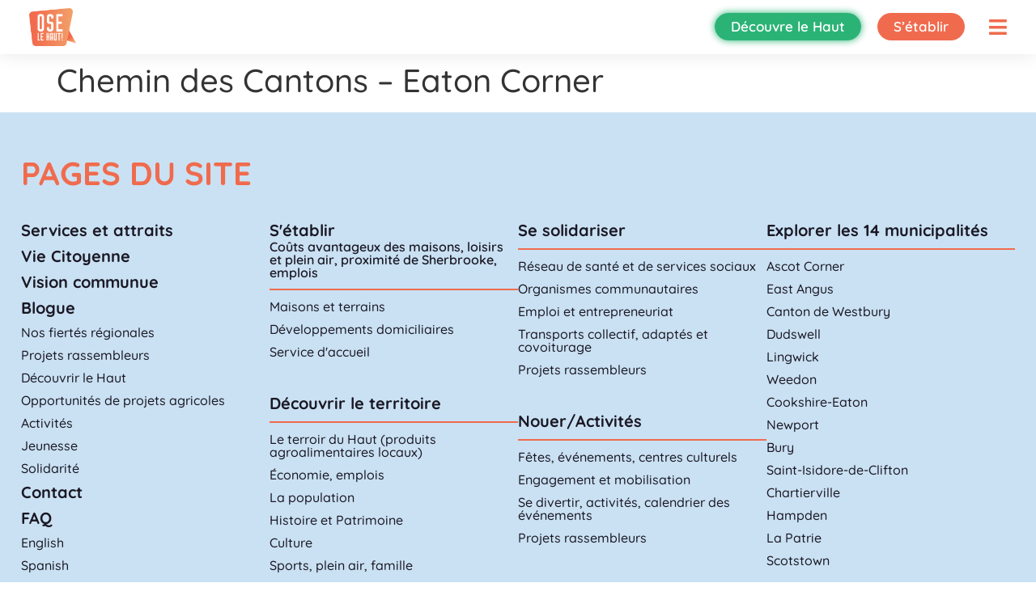

--- FILE ---
content_type: text/html; charset=UTF-8
request_url: https://oselehaut.ca/map/chemin-des-cantons-eaton-corner/
body_size: 23911
content:
<!doctype html>
<html lang="fr-FR" prefix="og: https://ogp.me/ns#">
<head>
	<meta charset="UTF-8">
	<meta name="viewport" content="width=device-width, initial-scale=1">
	<link rel="profile" href="https://gmpg.org/xfn/11">
	
<!-- Optimisation des moteurs de recherche par Rank Math PRO - https://rankmath.com/ -->
<title>Chemin des Cantons - Eaton Corner - Ose le Haut</title>
<meta name="robots" content="index, follow, max-snippet:-1, max-video-preview:-1, max-image-preview:large"/>
<link rel="canonical" href="https://oselehaut.ca/map/chemin-des-cantons-eaton-corner/" />
<meta property="og:locale" content="fr_FR" />
<meta property="og:type" content="article" />
<meta property="og:title" content="Chemin des Cantons - Eaton Corner - Ose le Haut" />
<meta property="og:url" content="https://oselehaut.ca/map/chemin-des-cantons-eaton-corner/" />
<meta property="og:site_name" content="Ose le Haut" />
<meta name="twitter:card" content="summary_large_image" />
<meta name="twitter:title" content="Chemin des Cantons - Eaton Corner - Ose le Haut" />
<!-- /Extension Rank Math WordPress SEO -->

<link rel="alternate" title="oEmbed (JSON)" type="application/json+oembed" href="https://oselehaut.ca/wp-json/oembed/1.0/embed?url=https%3A%2F%2Foselehaut.ca%2Fmap%2Fchemin-des-cantons-eaton-corner%2F" />
<link rel="alternate" title="oEmbed (XML)" type="text/xml+oembed" href="https://oselehaut.ca/wp-json/oembed/1.0/embed?url=https%3A%2F%2Foselehaut.ca%2Fmap%2Fchemin-des-cantons-eaton-corner%2F&#038;format=xml" />
<style id='wp-img-auto-sizes-contain-inline-css'>
img:is([sizes=auto i],[sizes^="auto," i]){contain-intrinsic-size:3000px 1500px}
/*# sourceURL=wp-img-auto-sizes-contain-inline-css */
</style>

<link rel='stylesheet' id='fluentform-elementor-widget-css' href='https://oselehaut.ca/wp-content/plugins/fluentform/assets/css/fluent-forms-elementor-widget.css?ver=6.1.14' media='all' />
<link rel='stylesheet' id='wp-block-library-css' href='https://oselehaut.ca/wp-includes/css/dist/block-library/style.min.css?ver=6.9' media='all' />
<link rel='stylesheet' id='jet-engine-frontend-css' href='https://oselehaut.ca/wp-content/plugins/jet-engine/assets/css/frontend.css?ver=3.7.6' media='all' />
<style id='global-styles-inline-css'>
:root{--wp--preset--aspect-ratio--square: 1;--wp--preset--aspect-ratio--4-3: 4/3;--wp--preset--aspect-ratio--3-4: 3/4;--wp--preset--aspect-ratio--3-2: 3/2;--wp--preset--aspect-ratio--2-3: 2/3;--wp--preset--aspect-ratio--16-9: 16/9;--wp--preset--aspect-ratio--9-16: 9/16;--wp--preset--color--black: #000000;--wp--preset--color--cyan-bluish-gray: #abb8c3;--wp--preset--color--white: #ffffff;--wp--preset--color--pale-pink: #f78da7;--wp--preset--color--vivid-red: #cf2e2e;--wp--preset--color--luminous-vivid-orange: #ff6900;--wp--preset--color--luminous-vivid-amber: #fcb900;--wp--preset--color--light-green-cyan: #7bdcb5;--wp--preset--color--vivid-green-cyan: #00d084;--wp--preset--color--pale-cyan-blue: #8ed1fc;--wp--preset--color--vivid-cyan-blue: #0693e3;--wp--preset--color--vivid-purple: #9b51e0;--wp--preset--gradient--vivid-cyan-blue-to-vivid-purple: linear-gradient(135deg,rgb(6,147,227) 0%,rgb(155,81,224) 100%);--wp--preset--gradient--light-green-cyan-to-vivid-green-cyan: linear-gradient(135deg,rgb(122,220,180) 0%,rgb(0,208,130) 100%);--wp--preset--gradient--luminous-vivid-amber-to-luminous-vivid-orange: linear-gradient(135deg,rgb(252,185,0) 0%,rgb(255,105,0) 100%);--wp--preset--gradient--luminous-vivid-orange-to-vivid-red: linear-gradient(135deg,rgb(255,105,0) 0%,rgb(207,46,46) 100%);--wp--preset--gradient--very-light-gray-to-cyan-bluish-gray: linear-gradient(135deg,rgb(238,238,238) 0%,rgb(169,184,195) 100%);--wp--preset--gradient--cool-to-warm-spectrum: linear-gradient(135deg,rgb(74,234,220) 0%,rgb(151,120,209) 20%,rgb(207,42,186) 40%,rgb(238,44,130) 60%,rgb(251,105,98) 80%,rgb(254,248,76) 100%);--wp--preset--gradient--blush-light-purple: linear-gradient(135deg,rgb(255,206,236) 0%,rgb(152,150,240) 100%);--wp--preset--gradient--blush-bordeaux: linear-gradient(135deg,rgb(254,205,165) 0%,rgb(254,45,45) 50%,rgb(107,0,62) 100%);--wp--preset--gradient--luminous-dusk: linear-gradient(135deg,rgb(255,203,112) 0%,rgb(199,81,192) 50%,rgb(65,88,208) 100%);--wp--preset--gradient--pale-ocean: linear-gradient(135deg,rgb(255,245,203) 0%,rgb(182,227,212) 50%,rgb(51,167,181) 100%);--wp--preset--gradient--electric-grass: linear-gradient(135deg,rgb(202,248,128) 0%,rgb(113,206,126) 100%);--wp--preset--gradient--midnight: linear-gradient(135deg,rgb(2,3,129) 0%,rgb(40,116,252) 100%);--wp--preset--font-size--small: 13px;--wp--preset--font-size--medium: 20px;--wp--preset--font-size--large: 36px;--wp--preset--font-size--x-large: 42px;--wp--preset--spacing--20: 0.44rem;--wp--preset--spacing--30: 0.67rem;--wp--preset--spacing--40: 1rem;--wp--preset--spacing--50: 1.5rem;--wp--preset--spacing--60: 2.25rem;--wp--preset--spacing--70: 3.38rem;--wp--preset--spacing--80: 5.06rem;--wp--preset--shadow--natural: 6px 6px 9px rgba(0, 0, 0, 0.2);--wp--preset--shadow--deep: 12px 12px 50px rgba(0, 0, 0, 0.4);--wp--preset--shadow--sharp: 6px 6px 0px rgba(0, 0, 0, 0.2);--wp--preset--shadow--outlined: 6px 6px 0px -3px rgb(255, 255, 255), 6px 6px rgb(0, 0, 0);--wp--preset--shadow--crisp: 6px 6px 0px rgb(0, 0, 0);}:root { --wp--style--global--content-size: 800px;--wp--style--global--wide-size: 1200px; }:where(body) { margin: 0; }.wp-site-blocks > .alignleft { float: left; margin-right: 2em; }.wp-site-blocks > .alignright { float: right; margin-left: 2em; }.wp-site-blocks > .aligncenter { justify-content: center; margin-left: auto; margin-right: auto; }:where(.wp-site-blocks) > * { margin-block-start: 24px; margin-block-end: 0; }:where(.wp-site-blocks) > :first-child { margin-block-start: 0; }:where(.wp-site-blocks) > :last-child { margin-block-end: 0; }:root { --wp--style--block-gap: 24px; }:root :where(.is-layout-flow) > :first-child{margin-block-start: 0;}:root :where(.is-layout-flow) > :last-child{margin-block-end: 0;}:root :where(.is-layout-flow) > *{margin-block-start: 24px;margin-block-end: 0;}:root :where(.is-layout-constrained) > :first-child{margin-block-start: 0;}:root :where(.is-layout-constrained) > :last-child{margin-block-end: 0;}:root :where(.is-layout-constrained) > *{margin-block-start: 24px;margin-block-end: 0;}:root :where(.is-layout-flex){gap: 24px;}:root :where(.is-layout-grid){gap: 24px;}.is-layout-flow > .alignleft{float: left;margin-inline-start: 0;margin-inline-end: 2em;}.is-layout-flow > .alignright{float: right;margin-inline-start: 2em;margin-inline-end: 0;}.is-layout-flow > .aligncenter{margin-left: auto !important;margin-right: auto !important;}.is-layout-constrained > .alignleft{float: left;margin-inline-start: 0;margin-inline-end: 2em;}.is-layout-constrained > .alignright{float: right;margin-inline-start: 2em;margin-inline-end: 0;}.is-layout-constrained > .aligncenter{margin-left: auto !important;margin-right: auto !important;}.is-layout-constrained > :where(:not(.alignleft):not(.alignright):not(.alignfull)){max-width: var(--wp--style--global--content-size);margin-left: auto !important;margin-right: auto !important;}.is-layout-constrained > .alignwide{max-width: var(--wp--style--global--wide-size);}body .is-layout-flex{display: flex;}.is-layout-flex{flex-wrap: wrap;align-items: center;}.is-layout-flex > :is(*, div){margin: 0;}body .is-layout-grid{display: grid;}.is-layout-grid > :is(*, div){margin: 0;}body{padding-top: 0px;padding-right: 0px;padding-bottom: 0px;padding-left: 0px;}a:where(:not(.wp-element-button)){text-decoration: underline;}:root :where(.wp-element-button, .wp-block-button__link){background-color: #32373c;border-width: 0;color: #fff;font-family: inherit;font-size: inherit;font-style: inherit;font-weight: inherit;letter-spacing: inherit;line-height: inherit;padding-top: calc(0.667em + 2px);padding-right: calc(1.333em + 2px);padding-bottom: calc(0.667em + 2px);padding-left: calc(1.333em + 2px);text-decoration: none;text-transform: inherit;}.has-black-color{color: var(--wp--preset--color--black) !important;}.has-cyan-bluish-gray-color{color: var(--wp--preset--color--cyan-bluish-gray) !important;}.has-white-color{color: var(--wp--preset--color--white) !important;}.has-pale-pink-color{color: var(--wp--preset--color--pale-pink) !important;}.has-vivid-red-color{color: var(--wp--preset--color--vivid-red) !important;}.has-luminous-vivid-orange-color{color: var(--wp--preset--color--luminous-vivid-orange) !important;}.has-luminous-vivid-amber-color{color: var(--wp--preset--color--luminous-vivid-amber) !important;}.has-light-green-cyan-color{color: var(--wp--preset--color--light-green-cyan) !important;}.has-vivid-green-cyan-color{color: var(--wp--preset--color--vivid-green-cyan) !important;}.has-pale-cyan-blue-color{color: var(--wp--preset--color--pale-cyan-blue) !important;}.has-vivid-cyan-blue-color{color: var(--wp--preset--color--vivid-cyan-blue) !important;}.has-vivid-purple-color{color: var(--wp--preset--color--vivid-purple) !important;}.has-black-background-color{background-color: var(--wp--preset--color--black) !important;}.has-cyan-bluish-gray-background-color{background-color: var(--wp--preset--color--cyan-bluish-gray) !important;}.has-white-background-color{background-color: var(--wp--preset--color--white) !important;}.has-pale-pink-background-color{background-color: var(--wp--preset--color--pale-pink) !important;}.has-vivid-red-background-color{background-color: var(--wp--preset--color--vivid-red) !important;}.has-luminous-vivid-orange-background-color{background-color: var(--wp--preset--color--luminous-vivid-orange) !important;}.has-luminous-vivid-amber-background-color{background-color: var(--wp--preset--color--luminous-vivid-amber) !important;}.has-light-green-cyan-background-color{background-color: var(--wp--preset--color--light-green-cyan) !important;}.has-vivid-green-cyan-background-color{background-color: var(--wp--preset--color--vivid-green-cyan) !important;}.has-pale-cyan-blue-background-color{background-color: var(--wp--preset--color--pale-cyan-blue) !important;}.has-vivid-cyan-blue-background-color{background-color: var(--wp--preset--color--vivid-cyan-blue) !important;}.has-vivid-purple-background-color{background-color: var(--wp--preset--color--vivid-purple) !important;}.has-black-border-color{border-color: var(--wp--preset--color--black) !important;}.has-cyan-bluish-gray-border-color{border-color: var(--wp--preset--color--cyan-bluish-gray) !important;}.has-white-border-color{border-color: var(--wp--preset--color--white) !important;}.has-pale-pink-border-color{border-color: var(--wp--preset--color--pale-pink) !important;}.has-vivid-red-border-color{border-color: var(--wp--preset--color--vivid-red) !important;}.has-luminous-vivid-orange-border-color{border-color: var(--wp--preset--color--luminous-vivid-orange) !important;}.has-luminous-vivid-amber-border-color{border-color: var(--wp--preset--color--luminous-vivid-amber) !important;}.has-light-green-cyan-border-color{border-color: var(--wp--preset--color--light-green-cyan) !important;}.has-vivid-green-cyan-border-color{border-color: var(--wp--preset--color--vivid-green-cyan) !important;}.has-pale-cyan-blue-border-color{border-color: var(--wp--preset--color--pale-cyan-blue) !important;}.has-vivid-cyan-blue-border-color{border-color: var(--wp--preset--color--vivid-cyan-blue) !important;}.has-vivid-purple-border-color{border-color: var(--wp--preset--color--vivid-purple) !important;}.has-vivid-cyan-blue-to-vivid-purple-gradient-background{background: var(--wp--preset--gradient--vivid-cyan-blue-to-vivid-purple) !important;}.has-light-green-cyan-to-vivid-green-cyan-gradient-background{background: var(--wp--preset--gradient--light-green-cyan-to-vivid-green-cyan) !important;}.has-luminous-vivid-amber-to-luminous-vivid-orange-gradient-background{background: var(--wp--preset--gradient--luminous-vivid-amber-to-luminous-vivid-orange) !important;}.has-luminous-vivid-orange-to-vivid-red-gradient-background{background: var(--wp--preset--gradient--luminous-vivid-orange-to-vivid-red) !important;}.has-very-light-gray-to-cyan-bluish-gray-gradient-background{background: var(--wp--preset--gradient--very-light-gray-to-cyan-bluish-gray) !important;}.has-cool-to-warm-spectrum-gradient-background{background: var(--wp--preset--gradient--cool-to-warm-spectrum) !important;}.has-blush-light-purple-gradient-background{background: var(--wp--preset--gradient--blush-light-purple) !important;}.has-blush-bordeaux-gradient-background{background: var(--wp--preset--gradient--blush-bordeaux) !important;}.has-luminous-dusk-gradient-background{background: var(--wp--preset--gradient--luminous-dusk) !important;}.has-pale-ocean-gradient-background{background: var(--wp--preset--gradient--pale-ocean) !important;}.has-electric-grass-gradient-background{background: var(--wp--preset--gradient--electric-grass) !important;}.has-midnight-gradient-background{background: var(--wp--preset--gradient--midnight) !important;}.has-small-font-size{font-size: var(--wp--preset--font-size--small) !important;}.has-medium-font-size{font-size: var(--wp--preset--font-size--medium) !important;}.has-large-font-size{font-size: var(--wp--preset--font-size--large) !important;}.has-x-large-font-size{font-size: var(--wp--preset--font-size--x-large) !important;}
:root :where(.wp-block-pullquote){font-size: 1.5em;line-height: 1.6;}
/*# sourceURL=global-styles-inline-css */
</style>
<link rel='stylesheet' id='hello-elementor-css' href='https://oselehaut.ca/wp-content/themes/hello-elementor/assets/css/reset.css?ver=3.4.5' media='all' />
<link rel='stylesheet' id='hello-elementor-theme-style-css' href='https://oselehaut.ca/wp-content/themes/hello-elementor/assets/css/theme.css?ver=3.4.5' media='all' />
<link rel='stylesheet' id='hello-elementor-header-footer-css' href='https://oselehaut.ca/wp-content/themes/hello-elementor/assets/css/header-footer.css?ver=3.4.5' media='all' />
<link rel='stylesheet' id='elementor-frontend-css' href='https://oselehaut.ca/wp-content/plugins/elementor/assets/css/frontend.min.css?ver=3.34.1' media='all' />
<style id='elementor-frontend-inline-css'>
.elementor-kit-7{--e-global-color-primary:#6EC1E4;--e-global-color-secondary:#54595F;--e-global-color-text:#7A7A7A;--e-global-color-accent:#61CE70;--e-global-color-0d6da5d:#2BB376;--e-global-color-5d84b54:#F06B4E;--e-global-color-69988cf:#1A1824;--e-global-color-06e2af2:#3A3569;--e-global-color-e5a8a89:#CAE1F3;--e-global-typography-primary-font-family:"Quicksand";--e-global-typography-primary-font-weight:600;--e-global-typography-secondary-font-family:"Roboto Slab";--e-global-typography-secondary-font-weight:400;--e-global-typography-text-font-family:"Roboto";--e-global-typography-text-font-weight:400;--e-global-typography-accent-font-family:"Roboto";--e-global-typography-accent-font-weight:500;--e-global-typography-f41d040-font-family:"Quicksand";--e-global-typography-f41d040-font-size:22px;--e-global-typography-f41d040-font-weight:600;--e-global-typography-c36eb52-font-family:"Quicksand";--e-global-typography-c36eb52-font-size:45px;--e-global-typography-c36eb52-font-weight:700;--e-global-typography-c36eb52-text-transform:uppercase;--e-global-typography-c36eb52-line-height:1.2em;--e-global-typography-375a47b-font-family:"Quicksand";--e-global-typography-375a47b-font-size:22px;--e-global-typography-375a47b-font-weight:500;--e-global-typography-500dd46-font-family:"Quicksand";--e-global-typography-500dd46-font-size:25px;--e-global-typography-500dd46-font-weight:500;--e-global-typography-500dd46-text-transform:uppercase;--e-global-typography-500dd46-line-height:1.3em;--e-global-typography-d6811d6-font-family:"Quicksand";--e-global-typography-d6811d6-font-size:22px;--e-global-typography-d6811d6-font-weight:400;--e-global-typography-89b357a-font-family:"Quicksand";--e-global-typography-89b357a-font-size:22px;--e-global-typography-89b357a-font-weight:400;--e-global-typography-8f67855-font-family:"Quicksand";--e-global-typography-8f67855-font-size:45px;--e-global-typography-8f67855-font-weight:700;--e-global-typography-8f67855-text-transform:uppercase;--e-global-typography-8f67855-line-height:1.2em;--e-global-typography-f358c4a-font-family:"Quicksand";--e-global-typography-f358c4a-font-size:35px;--e-global-typography-f358c4a-font-weight:500;--e-global-typography-f358c4a-text-transform:uppercase;--e-global-typography-f358c4a-line-height:1.3em;--e-global-typography-d110637-font-family:"Quicksand";--e-global-typography-d110637-font-size:22px;--e-global-typography-d110637-font-weight:600;--e-global-typography-d110637-text-transform:none;--e-global-typography-b277f08-font-family:"Quicksand";--e-global-typography-b277f08-font-size:22px;--e-global-typography-b277f08-font-weight:400;--e-global-typography-b277f08-text-transform:none;--e-global-typography-4294a99-font-family:"Quicksand";--e-global-typography-4294a99-font-size:22px;--e-global-typography-4294a99-font-weight:800;--e-global-typography-4294a99-text-transform:none;--e-global-typography-97e1130-font-family:"Quicksand";--e-global-typography-97e1130-font-size:25px;--e-global-typography-97e1130-font-weight:800;--e-global-typography-97e1130-text-transform:uppercase;font-family:"Quicksand", Sans-serif;}.elementor-kit-7 e-page-transition{background-color:#FFBC7D;}.elementor-kit-7 a{color:var( --e-global-color-5d84b54 );}.elementor-section.elementor-section-boxed > .elementor-container{max-width:1140px;}.e-con{--container-max-width:1140px;}.elementor-widget:not(:last-child){margin-block-end:20px;}.elementor-element{--widgets-spacing:20px 20px;--widgets-spacing-row:20px;--widgets-spacing-column:20px;}{}h1.entry-title{display:var(--page-title-display);}.site-header .site-branding{flex-direction:column;align-items:stretch;}.site-header{padding-inline-end:0px;padding-inline-start:0px;}.site-footer .site-branding{flex-direction:column;align-items:stretch;}@media(max-width:1024px){.elementor-kit-7{--e-global-typography-8f67855-font-size:35px;--e-global-typography-f358c4a-font-size:24px;--e-global-typography-b277f08-font-size:18px;--e-global-typography-4294a99-font-size:18px;--e-global-typography-97e1130-font-size:18px;}.elementor-section.elementor-section-boxed > .elementor-container{max-width:1024px;}.e-con{--container-max-width:1024px;}}@media(max-width:767px){.elementor-kit-7{--e-global-typography-8f67855-font-size:28px;--e-global-typography-f358c4a-font-size:22px;}.elementor-section.elementor-section-boxed > .elementor-container{max-width:767px;}.e-con{--container-max-width:767px;}}
.elementor-23 .elementor-element.elementor-element-f8ee71e .elementor-repeater-item-c641fe2.jet-parallax-section__layout .jet-parallax-section__image{background-size:auto;}.elementor-bc-flex-widget .elementor-23 .elementor-element.elementor-element-e402fea.elementor-column .elementor-widget-wrap{align-items:center;}.elementor-23 .elementor-element.elementor-element-e402fea.elementor-column.elementor-element[data-element_type="column"] > .elementor-widget-wrap.elementor-element-populated{align-content:center;align-items:center;}.elementor-widget-image .widget-image-caption{color:var( --e-global-color-text );font-family:var( --e-global-typography-text-font-family ), Sans-serif;font-weight:var( --e-global-typography-text-font-weight );}.elementor-23 .elementor-element.elementor-element-c8fd1aa{width:auto;max-width:auto;}.elementor-23 .elementor-element.elementor-element-c8fd1aa img{width:58px;}.elementor-widget-nav-menu .elementor-nav-menu .elementor-item{font-family:var( --e-global-typography-primary-font-family ), Sans-serif;font-weight:var( --e-global-typography-primary-font-weight );}.elementor-widget-nav-menu .elementor-nav-menu--main .elementor-item{color:var( --e-global-color-text );fill:var( --e-global-color-text );}.elementor-widget-nav-menu .elementor-nav-menu--main .elementor-item:hover,
					.elementor-widget-nav-menu .elementor-nav-menu--main .elementor-item.elementor-item-active,
					.elementor-widget-nav-menu .elementor-nav-menu--main .elementor-item.highlighted,
					.elementor-widget-nav-menu .elementor-nav-menu--main .elementor-item:focus{color:var( --e-global-color-accent );fill:var( --e-global-color-accent );}.elementor-widget-nav-menu .elementor-nav-menu--main:not(.e--pointer-framed) .elementor-item:before,
					.elementor-widget-nav-menu .elementor-nav-menu--main:not(.e--pointer-framed) .elementor-item:after{background-color:var( --e-global-color-accent );}.elementor-widget-nav-menu .e--pointer-framed .elementor-item:before,
					.elementor-widget-nav-menu .e--pointer-framed .elementor-item:after{border-color:var( --e-global-color-accent );}.elementor-widget-nav-menu{--e-nav-menu-divider-color:var( --e-global-color-text );}.elementor-widget-nav-menu .elementor-nav-menu--dropdown .elementor-item, .elementor-widget-nav-menu .elementor-nav-menu--dropdown  .elementor-sub-item{font-family:var( --e-global-typography-accent-font-family ), Sans-serif;font-weight:var( --e-global-typography-accent-font-weight );}.elementor-23 .elementor-element.elementor-element-d411de2{width:auto;max-width:auto;}.elementor-23 .elementor-element.elementor-element-d411de2 > .elementor-widget-container{background-color:#2BB376;margin:0px 20px 0px 0px;border-radius:30px 30px 30px 30px;}.elementor-23 .elementor-element.elementor-element-d411de2 .elementor-nav-menu .elementor-item{font-family:"Quicksand", Sans-serif;font-size:17px;font-weight:600;}.elementor-23 .elementor-element.elementor-element-d411de2 .elementor-nav-menu--main .elementor-item{color:#FFFFFF;fill:#FFFFFF;padding-left:20px;padding-right:20px;padding-top:7px;padding-bottom:7px;}.elementor-23 .elementor-element.elementor-element-d411de2 .elementor-nav-menu--main .elementor-item:hover,
					.elementor-23 .elementor-element.elementor-element-d411de2 .elementor-nav-menu--main .elementor-item.elementor-item-active,
					.elementor-23 .elementor-element.elementor-element-d411de2 .elementor-nav-menu--main .elementor-item.highlighted,
					.elementor-23 .elementor-element.elementor-element-d411de2 .elementor-nav-menu--main .elementor-item:focus{color:#fff;}.elementor-23 .elementor-element.elementor-element-d411de2 .elementor-nav-menu--main:not(.e--pointer-framed) .elementor-item:before,
					.elementor-23 .elementor-element.elementor-element-d411de2 .elementor-nav-menu--main:not(.e--pointer-framed) .elementor-item:after{background-color:var( --e-global-color-5d84b54 );}.elementor-23 .elementor-element.elementor-element-d411de2 .e--pointer-framed .elementor-item:before,
					.elementor-23 .elementor-element.elementor-element-d411de2 .e--pointer-framed .elementor-item:after{border-color:var( --e-global-color-5d84b54 );}.elementor-23 .elementor-element.elementor-element-d411de2 .elementor-nav-menu--main .elementor-item.elementor-item-active{color:#FFFFFF;}.elementor-23 .elementor-element.elementor-element-d411de2 .elementor-item:before{border-radius:30px;}.elementor-23 .elementor-element.elementor-element-d411de2 .e--animation-shutter-in-horizontal .elementor-item:before{border-radius:30px 30px 0 0;}.elementor-23 .elementor-element.elementor-element-d411de2 .e--animation-shutter-in-horizontal .elementor-item:after{border-radius:0 0 30px 30px;}.elementor-23 .elementor-element.elementor-element-d411de2 .e--animation-shutter-in-vertical .elementor-item:before{border-radius:0 30px 30px 0;}.elementor-23 .elementor-element.elementor-element-d411de2 .e--animation-shutter-in-vertical .elementor-item:after{border-radius:30px 0 0 30px;}.elementor-23 .elementor-element.elementor-element-46681d7{width:auto;max-width:auto;}.elementor-23 .elementor-element.elementor-element-46681d7 > .elementor-widget-container{background-color:#F06B4E;margin:0px 10px 0px 0px;border-radius:30px 30px 30px 30px;}.elementor-23 .elementor-element.elementor-element-46681d7 .elementor-nav-menu .elementor-item{font-family:"Quicksand", Sans-serif;font-size:17px;font-weight:600;}.elementor-23 .elementor-element.elementor-element-46681d7 .elementor-nav-menu--main .elementor-item{color:#FFFFFF;fill:#FFFFFF;padding-left:20px;padding-right:20px;padding-top:7px;padding-bottom:7px;}.elementor-23 .elementor-element.elementor-element-46681d7 .elementor-nav-menu--main .elementor-item:hover,
					.elementor-23 .elementor-element.elementor-element-46681d7 .elementor-nav-menu--main .elementor-item.elementor-item-active,
					.elementor-23 .elementor-element.elementor-element-46681d7 .elementor-nav-menu--main .elementor-item.highlighted,
					.elementor-23 .elementor-element.elementor-element-46681d7 .elementor-nav-menu--main .elementor-item:focus{color:#fff;}.elementor-23 .elementor-element.elementor-element-46681d7 .elementor-nav-menu--main:not(.e--pointer-framed) .elementor-item:before,
					.elementor-23 .elementor-element.elementor-element-46681d7 .elementor-nav-menu--main:not(.e--pointer-framed) .elementor-item:after{background-color:var( --e-global-color-0d6da5d );}.elementor-23 .elementor-element.elementor-element-46681d7 .e--pointer-framed .elementor-item:before,
					.elementor-23 .elementor-element.elementor-element-46681d7 .e--pointer-framed .elementor-item:after{border-color:var( --e-global-color-0d6da5d );}.elementor-23 .elementor-element.elementor-element-46681d7 .elementor-nav-menu--main .elementor-item.elementor-item-active{color:#FFFFFF;}.elementor-23 .elementor-element.elementor-element-46681d7 .elementor-item:before{border-radius:30px;}.elementor-23 .elementor-element.elementor-element-46681d7 .e--animation-shutter-in-horizontal .elementor-item:before{border-radius:30px 30px 0 0;}.elementor-23 .elementor-element.elementor-element-46681d7 .e--animation-shutter-in-horizontal .elementor-item:after{border-radius:0 0 30px 30px;}.elementor-23 .elementor-element.elementor-element-46681d7 .e--animation-shutter-in-vertical .elementor-item:before{border-radius:0 30px 30px 0;}.elementor-23 .elementor-element.elementor-element-46681d7 .e--animation-shutter-in-vertical .elementor-item:after{border-radius:30px 0 0 30px;}.elementor-23 .elementor-element.elementor-element-6b21c3a{width:auto;max-width:auto;}.elementor-23 .elementor-element.elementor-element-6b21c3a .elementor-nav-menu .elementor-item{font-family:"Quicksand", Sans-serif;font-size:17px;font-weight:600;}.elementor-23 .elementor-element.elementor-element-6b21c3a .elementor-nav-menu--main .elementor-item{color:var( --e-global-color-69988cf );fill:var( --e-global-color-69988cf );padding-left:15px;padding-right:15px;}.elementor-23 .elementor-element.elementor-element-6b21c3a .elementor-nav-menu--main .elementor-item:hover,
					.elementor-23 .elementor-element.elementor-element-6b21c3a .elementor-nav-menu--main .elementor-item.elementor-item-active,
					.elementor-23 .elementor-element.elementor-element-6b21c3a .elementor-nav-menu--main .elementor-item.highlighted,
					.elementor-23 .elementor-element.elementor-element-6b21c3a .elementor-nav-menu--main .elementor-item:focus{color:var( --e-global-color-5d84b54 );fill:var( --e-global-color-5d84b54 );}.elementor-23 .elementor-element.elementor-element-6b21c3a .elementor-nav-menu--main .elementor-item.elementor-item-active{color:var( --e-global-color-5d84b54 );}.elementor-23 .elementor-element.elementor-element-6b21c3a .elementor-nav-menu--dropdown a, .elementor-23 .elementor-element.elementor-element-6b21c3a .elementor-menu-toggle{color:#FFFFFF;fill:#FFFFFF;}.elementor-23 .elementor-element.elementor-element-6b21c3a .elementor-nav-menu--dropdown{background-color:var( --e-global-color-5d84b54 );border-radius:20px 20px 20px 20px;}.elementor-23 .elementor-element.elementor-element-6b21c3a .elementor-nav-menu--dropdown a:hover,
					.elementor-23 .elementor-element.elementor-element-6b21c3a .elementor-nav-menu--dropdown a:focus,
					.elementor-23 .elementor-element.elementor-element-6b21c3a .elementor-nav-menu--dropdown a.elementor-item-active,
					.elementor-23 .elementor-element.elementor-element-6b21c3a .elementor-nav-menu--dropdown a.highlighted{background-color:var( --e-global-color-0d6da5d );}.elementor-23 .elementor-element.elementor-element-6b21c3a .elementor-nav-menu--dropdown a.elementor-item-active{background-color:var( --e-global-color-5d84b54 );}.elementor-23 .elementor-element.elementor-element-6b21c3a .elementor-nav-menu--dropdown .elementor-item, .elementor-23 .elementor-element.elementor-element-6b21c3a .elementor-nav-menu--dropdown  .elementor-sub-item{font-family:"Quicksand", Sans-serif;font-size:15px;font-weight:700;}.elementor-23 .elementor-element.elementor-element-6b21c3a .elementor-nav-menu--dropdown li:first-child a{border-top-left-radius:20px;border-top-right-radius:20px;}.elementor-23 .elementor-element.elementor-element-6b21c3a .elementor-nav-menu--dropdown li:last-child a{border-bottom-right-radius:20px;border-bottom-left-radius:20px;}.elementor-23 .elementor-element.elementor-element-6b21c3a .elementor-nav-menu--main > .elementor-nav-menu > li > .elementor-nav-menu--dropdown, .elementor-23 .elementor-element.elementor-element-6b21c3a .elementor-nav-menu__container.elementor-nav-menu--dropdown{margin-top:20px !important;}.elementor-23 .elementor-element.elementor-element-34d6852 .elementor-repeater-item-2dc0906.elementor-social-icon{background-color:#000000;}.elementor-23 .elementor-element.elementor-element-34d6852 .elementor-repeater-item-2dc0906.elementor-social-icon i{color:#FFFFFF;}.elementor-23 .elementor-element.elementor-element-34d6852 .elementor-repeater-item-2dc0906.elementor-social-icon svg{fill:#FFFFFF;}.elementor-23 .elementor-element.elementor-element-34d6852 .elementor-repeater-item-73eb1ad.elementor-social-icon{background-color:#000000;}.elementor-23 .elementor-element.elementor-element-34d6852 .elementor-repeater-item-73eb1ad.elementor-social-icon i{color:#FFFFFF;}.elementor-23 .elementor-element.elementor-element-34d6852 .elementor-repeater-item-73eb1ad.elementor-social-icon svg{fill:#FFFFFF;}.elementor-23 .elementor-element.elementor-element-34d6852{--grid-template-columns:repeat(0, auto);width:auto;max-width:auto;--icon-size:20px;--grid-column-gap:6px;--grid-row-gap:0px;}.elementor-23 .elementor-element.elementor-element-34d6852 .elementor-widget-container{text-align:right;}.elementor-23 .elementor-element.elementor-element-34d6852 .elementor-social-icon{background-color:#000000;--icon-padding:0.4em;}.elementor-23 .elementor-element.elementor-element-34d6852 .elementor-social-icon i{color:#FFFFFF;}.elementor-23 .elementor-element.elementor-element-34d6852 .elementor-social-icon svg{fill:#FFFFFF;}.elementor-23 .elementor-element.elementor-element-34d6852 .elementor-social-icon:hover{background-color:var( --e-global-color-5d84b54 );}.elementor-23 .elementor-element.elementor-element-34d6852 .elementor-social-icon:hover i{color:#FFFFFF;}.elementor-23 .elementor-element.elementor-element-34d6852 .elementor-social-icon:hover svg{fill:#FFFFFF;}.elementor-23 .elementor-element.elementor-element-f8ee71e:not(.elementor-motion-effects-element-type-background), .elementor-23 .elementor-element.elementor-element-f8ee71e > .elementor-motion-effects-container > .elementor-motion-effects-layer{background-color:#FFFFFF;}.elementor-23 .elementor-element.elementor-element-f8ee71e{box-shadow:0px 0px 20px 0px rgba(0, 0, 0, 0.1);transition:background 0.3s, border 0.3s, border-radius 0.3s, box-shadow 0.3s;padding:0% 2% 0% 2%;}.elementor-23 .elementor-element.elementor-element-f8ee71e > .elementor-background-overlay{transition:background 0.3s, border-radius 0.3s, opacity 0.3s;}.elementor-23 .elementor-element.elementor-element-05e0c5b .elementor-repeater-item-ac79da4.jet-parallax-section__layout .jet-parallax-section__image{background-size:auto;}.elementor-bc-flex-widget .elementor-23 .elementor-element.elementor-element-0b9ae22.elementor-column .elementor-widget-wrap{align-items:center;}.elementor-23 .elementor-element.elementor-element-0b9ae22.elementor-column.elementor-element[data-element_type="column"] > .elementor-widget-wrap.elementor-element-populated{align-content:center;align-items:center;}.elementor-23 .elementor-element.elementor-element-0b9ae22.elementor-column > .elementor-widget-wrap{justify-content:center;}.elementor-23 .elementor-element.elementor-element-f8e9c7b{width:auto;max-width:auto;}.elementor-23 .elementor-element.elementor-element-f8e9c7b img{width:58px;}.elementor-23 .elementor-element.elementor-element-24ca5af{width:auto;max-width:auto;}.elementor-23 .elementor-element.elementor-element-24ca5af > .elementor-widget-container{background-color:var( --e-global-color-0d6da5d );margin:0px 20px 0px 0px;border-radius:30px 30px 30px 30px;}.elementor-23 .elementor-element.elementor-element-24ca5af .elementor-nav-menu .elementor-item{font-family:"Quicksand", Sans-serif;font-size:17px;font-weight:600;}.elementor-23 .elementor-element.elementor-element-24ca5af .elementor-nav-menu--main .elementor-item{color:#FFFFFF;fill:#FFFFFF;padding-left:20px;padding-right:20px;padding-top:7px;padding-bottom:7px;}.elementor-23 .elementor-element.elementor-element-24ca5af .elementor-nav-menu--main .elementor-item:hover,
					.elementor-23 .elementor-element.elementor-element-24ca5af .elementor-nav-menu--main .elementor-item.elementor-item-active,
					.elementor-23 .elementor-element.elementor-element-24ca5af .elementor-nav-menu--main .elementor-item.highlighted,
					.elementor-23 .elementor-element.elementor-element-24ca5af .elementor-nav-menu--main .elementor-item:focus{color:#fff;}.elementor-23 .elementor-element.elementor-element-24ca5af .elementor-nav-menu--main:not(.e--pointer-framed) .elementor-item:before,
					.elementor-23 .elementor-element.elementor-element-24ca5af .elementor-nav-menu--main:not(.e--pointer-framed) .elementor-item:after{background-color:var( --e-global-color-5d84b54 );}.elementor-23 .elementor-element.elementor-element-24ca5af .e--pointer-framed .elementor-item:before,
					.elementor-23 .elementor-element.elementor-element-24ca5af .e--pointer-framed .elementor-item:after{border-color:var( --e-global-color-5d84b54 );}.elementor-23 .elementor-element.elementor-element-24ca5af .elementor-item:before{border-radius:30px;}.elementor-23 .elementor-element.elementor-element-24ca5af .e--animation-shutter-in-horizontal .elementor-item:before{border-radius:30px 30px 0 0;}.elementor-23 .elementor-element.elementor-element-24ca5af .e--animation-shutter-in-horizontal .elementor-item:after{border-radius:0 0 30px 30px;}.elementor-23 .elementor-element.elementor-element-24ca5af .e--animation-shutter-in-vertical .elementor-item:before{border-radius:0 30px 30px 0;}.elementor-23 .elementor-element.elementor-element-24ca5af .e--animation-shutter-in-vertical .elementor-item:after{border-radius:30px 0 0 30px;}.elementor-23 .elementor-element.elementor-element-3bd10e1{width:auto;max-width:auto;}.elementor-23 .elementor-element.elementor-element-3bd10e1 > .elementor-widget-container{background-color:#F06B4E;margin:0px 30px 0px 0px;border-radius:30px 30px 30px 30px;}.elementor-23 .elementor-element.elementor-element-3bd10e1 .elementor-nav-menu .elementor-item{font-family:"Quicksand", Sans-serif;font-size:17px;font-weight:600;}.elementor-23 .elementor-element.elementor-element-3bd10e1 .elementor-nav-menu--main .elementor-item{color:#FFFFFF;fill:#FFFFFF;padding-left:20px;padding-right:20px;padding-top:7px;padding-bottom:7px;}.elementor-23 .elementor-element.elementor-element-3bd10e1 .elementor-nav-menu--main .elementor-item:hover,
					.elementor-23 .elementor-element.elementor-element-3bd10e1 .elementor-nav-menu--main .elementor-item.elementor-item-active,
					.elementor-23 .elementor-element.elementor-element-3bd10e1 .elementor-nav-menu--main .elementor-item.highlighted,
					.elementor-23 .elementor-element.elementor-element-3bd10e1 .elementor-nav-menu--main .elementor-item:focus{color:#fff;}.elementor-23 .elementor-element.elementor-element-3bd10e1 .elementor-nav-menu--main:not(.e--pointer-framed) .elementor-item:before,
					.elementor-23 .elementor-element.elementor-element-3bd10e1 .elementor-nav-menu--main:not(.e--pointer-framed) .elementor-item:after{background-color:var( --e-global-color-0d6da5d );}.elementor-23 .elementor-element.elementor-element-3bd10e1 .e--pointer-framed .elementor-item:before,
					.elementor-23 .elementor-element.elementor-element-3bd10e1 .e--pointer-framed .elementor-item:after{border-color:var( --e-global-color-0d6da5d );}.elementor-23 .elementor-element.elementor-element-3bd10e1 .elementor-nav-menu--main .elementor-item.elementor-item-active{color:#FFFFFF;}.elementor-23 .elementor-element.elementor-element-3bd10e1 .elementor-item:before{border-radius:30px;}.elementor-23 .elementor-element.elementor-element-3bd10e1 .e--animation-shutter-in-horizontal .elementor-item:before{border-radius:30px 30px 0 0;}.elementor-23 .elementor-element.elementor-element-3bd10e1 .e--animation-shutter-in-horizontal .elementor-item:after{border-radius:0 0 30px 30px;}.elementor-23 .elementor-element.elementor-element-3bd10e1 .e--animation-shutter-in-vertical .elementor-item:before{border-radius:0 30px 30px 0;}.elementor-23 .elementor-element.elementor-element-3bd10e1 .e--animation-shutter-in-vertical .elementor-item:after{border-radius:30px 0 0 30px;}.elementor-widget-uael-nav-menu ul.uael-nav-menu .menu-item a.uael-menu-item.elementor-button{background-color:var( --e-global-color-accent );}.elementor-widget-uael-nav-menu ul.uael-nav-menu .menu-item a.uael-menu-item.elementor-button:hover{background-color:var( --e-global-color-accent );}.elementor-widget-uael-nav-menu .menu-item a.uael-menu-item{font-family:var( --e-global-typography-primary-font-family ), Sans-serif;font-weight:var( --e-global-typography-primary-font-weight );}.elementor-widget-uael-nav-menu .menu-item a.uael-menu-item:not(.elementor-button), .elementor-widget-uael-nav-menu .sub-menu a.uael-sub-menu-item{color:var( --e-global-color-text );}.elementor-widget-uael-nav-menu .menu-item a.uael-menu-item:not(.elementor-button):hover,
								.elementor-widget-uael-nav-menu .sub-menu a.uael-sub-menu-item:hover,
								.elementor-widget-uael-nav-menu .menu-item.current-menu-item a.uael-menu-item:not(.elementor-button),
								.elementor-widget-uael-nav-menu .menu-item a.uael-menu-item.highlighted:not(.elementor-button),
								.elementor-widget-uael-nav-menu .menu-item a.uael-menu-item:not(.elementor-button):focus{color:var( --e-global-color-accent );}.elementor-widget-uael-nav-menu .uael-nav-menu-layout:not(.uael-pointer__framed) .menu-item.parent a.uael-menu-item:before,
								.elementor-widget-uael-nav-menu .uael-nav-menu-layout:not(.uael-pointer__framed) .menu-item.parent a.uael-menu-item:after{background-color:var( --e-global-color-accent );}.elementor-widget-uael-nav-menu .uael-nav-menu-layout:not(.uael-pointer__framed) .menu-item.parent .sub-menu .uael-has-submenu-container a:after{background-color:var( --e-global-color-accent );}.elementor-widget-uael-nav-menu .uael-pointer__framed .menu-item.parent a.uael-menu-item:before,
								.elementor-widget-uael-nav-menu .uael-pointer__framed .menu-item.parent a.uael-menu-item:after{border-color:var( --e-global-color-accent );}.elementor-widget-uael-nav-menu .sub-menu li a.uael-sub-menu-item,
							.elementor-widget-uael-nav-menu nav.uael-dropdown li a.uael-menu-item,
							.elementor-widget-uael-nav-menu nav.uael-dropdown li a.uael-sub-menu-item,
							.elementor-widget-uael-nav-menu nav.uael-dropdown-expandible li a.uael-menu-item{font-family:var( --e-global-typography-accent-font-family ), Sans-serif;font-weight:var( --e-global-typography-accent-font-weight );}.elementor-widget-uael-nav-menu .uael-nav-menu__toggle .uael-nav-menu-label{color:var( --e-global-color-text );}.elementor-widget-uael-nav-menu .menu-item a.uael-menu-item.elementor-button{font-family:var( --e-global-typography-primary-font-family ), Sans-serif;font-weight:var( --e-global-typography-primary-font-weight );}.elementor-23 .elementor-element.elementor-element-41107d8 li.menu-item a{justify-content:space-between;}.elementor-23 .elementor-element.elementor-element-41107d8 .uael-flyout-wrapper .uael-side{width:300px;}.elementor-23 .elementor-element.elementor-element-41107d8 .uael-flyout-open.left{left:-300px;}.elementor-23 .elementor-element.elementor-element-41107d8 .uael-flyout-open.right{right:-300px;}.elementor-23 .elementor-element.elementor-element-41107d8 .menu-item a.uael-menu-item,.elementor-23 .elementor-element.elementor-element-41107d8 .menu-item a.uael-sub-menu-item{padding-left:15px;padding-right:15px;}.elementor-23 .elementor-element.elementor-element-41107d8 .menu-item a.uael-menu-item, .elementor-23 .elementor-element.elementor-element-41107d8 .menu-item a.uael-sub-menu-item{padding-top:15px;padding-bottom:15px;}.elementor-23 .elementor-element.elementor-element-41107d8 .sub-menu li a.uael-sub-menu-item,
						.elementor-23 .elementor-element.elementor-element-41107d8 nav.uael-dropdown li a.uael-menu-item,
						.elementor-23 .elementor-element.elementor-element-41107d8 nav.uael-dropdown li a.uael-sub-menu-item,
						.elementor-23 .elementor-element.elementor-element-41107d8 nav.uael-dropdown-expandible li a.uael-menu-item,
						.elementor-23 .elementor-element.elementor-element-41107d8 nav.uael-dropdown-expandible li a.uael-sub-menu-item{padding-left:15px;padding-right:15px;}.elementor-23 .elementor-element.elementor-element-41107d8 .sub-menu a.uael-sub-menu-item,
						 .elementor-23 .elementor-element.elementor-element-41107d8 nav.uael-dropdown li a.uael-menu-item,
						 .elementor-23 .elementor-element.elementor-element-41107d8 nav.uael-dropdown li a.uael-sub-menu-item,
						 .elementor-23 .elementor-element.elementor-element-41107d8 nav.uael-dropdown-expandible li a.uael-menu-item,
						 .elementor-23 .elementor-element.elementor-element-41107d8 nav.uael-dropdown-expandible li a.uael-sub-menu-item{padding-top:15px;padding-bottom:15px;}.elementor-23 .elementor-element.elementor-element-41107d8{width:auto;max-width:auto;}.elementor-23 .elementor-element.elementor-element-41107d8 .uael-nav-menu__toggle{margin:0 auto;justify-content:center;}.elementor-23 .elementor-element.elementor-element-41107d8 .uael-flyout-content{padding:30px;background-color:var( --e-global-color-06e2af2 );}.elementor-23 .elementor-element.elementor-element-41107d8 .menu-item a.uael-menu-item{font-family:"Quicksand", Sans-serif;font-size:20px;font-weight:600;}.elementor-23 .elementor-element.elementor-element-41107d8 .menu-item a.uael-menu-item:not(.elementor-button), .elementor-23 .elementor-element.elementor-element-41107d8 .sub-menu a.uael-sub-menu-item{color:#FFFFFF;}.elementor-23 .elementor-element.elementor-element-41107d8 .menu-item a.uael-menu-item:not(.elementor-button):hover,
								.elementor-23 .elementor-element.elementor-element-41107d8 .sub-menu a.uael-sub-menu-item:hover,
								.elementor-23 .elementor-element.elementor-element-41107d8 .menu-item.current-menu-item a.uael-menu-item:not(.elementor-button),
								.elementor-23 .elementor-element.elementor-element-41107d8 .menu-item a.uael-menu-item.highlighted:not(.elementor-button),
								.elementor-23 .elementor-element.elementor-element-41107d8 .menu-item a.uael-menu-item:not(.elementor-button):focus{color:var( --e-global-color-0d6da5d );}.elementor-23 .elementor-element.elementor-element-41107d8 .menu-item.current-menu-item a.uael-menu-item:not(.elementor-button),
								.elementor-23 .elementor-element.elementor-element-41107d8 .menu-item.current-menu-ancestor a.uael-menu-item:not(.elementor-button),
								.elementor-23 .elementor-element.elementor-element-41107d8 .menu-item.custom-menu-active a.uael-menu-item:not(.elementor-button){color:var( --e-global-color-0d6da5d );}.elementor-23 .elementor-element.elementor-element-41107d8 .sub-menu,
								.elementor-23 .elementor-element.elementor-element-41107d8 nav.uael-dropdown,
								.elementor-23 .elementor-element.elementor-element-41107d8 .uael-nav-menu nav.uael-dropdown-expandible,
								.elementor-23 .elementor-element.elementor-element-41107d8 .uael-nav-menu nav.uael-dropdown-expandible .menu-item a.uael-menu-item,
								.elementor-23 .elementor-element.elementor-element-41107d8 .uael-nav-menu nav.uael-dropdown-expandible .menu-item .sub-menu,
								.elementor-23 .elementor-element.elementor-element-41107d8 nav.uael-dropdown .menu-item a.uael-menu-item,
								.elementor-23 .elementor-element.elementor-element-41107d8 nav.uael-dropdown .menu-item a.uael-sub-menu-item{background-color:#fff;}.elementor-23 .elementor-element.elementor-element-41107d8 .sub-menu li.menu-item:not(:last-child),
						.elementor-23 .elementor-element.elementor-element-41107d8 nav.uael-dropdown li.menu-item:not(:last-child),
						.elementor-23 .elementor-element.elementor-element-41107d8 nav.uael-dropdown-expandible li.menu-item:not(:last-child){border-bottom-style:solid;border-bottom-color:#c4c4c4;border-bottom-width:1px;}.elementor-23 .elementor-element.elementor-element-41107d8 div.uael-nav-menu-icon{color:var( --e-global-color-5d84b54 );}.elementor-23 .elementor-element.elementor-element-41107d8 div.uael-nav-menu-icon svg{fill:var( --e-global-color-5d84b54 );}.elementor-23 .elementor-element.elementor-element-41107d8 div.uael-nav-menu-icon:hover{color:var( --e-global-color-5d84b54 );}.elementor-23 .elementor-element.elementor-element-41107d8 div.uael-nav-menu-icon:hover svg{fill:var( --e-global-color-5d84b54 );}.elementor-23 .elementor-element.elementor-element-41107d8 .uael-nav-menu-icon{font-size:25px;}.elementor-23 .elementor-element.elementor-element-41107d8 .uael-nav-menu-icon svg{font-size:25px;line-height:25px;height:25px;width:25px;}.elementor-23 .elementor-element.elementor-element-41107d8 .uael-flyout-close{color:var( --e-global-color-5d84b54 );}.elementor-23 .elementor-element.elementor-element-41107d8 .uael-flyout-close svg{fill:var( --e-global-color-5d84b54 );}.elementor-23 .elementor-element.elementor-element-41107d8 .uael-flyout-close svg, .elementor-23 .elementor-element.elementor-element-41107d8 .uael-flyout-close{height:25px;width:25px;font-size:25px;line-height:25px;}.elementor-23 .elementor-element.elementor-element-05e0c5b:not(.elementor-motion-effects-element-type-background), .elementor-23 .elementor-element.elementor-element-05e0c5b > .elementor-motion-effects-container > .elementor-motion-effects-layer{background-color:#FFFFFF;}.elementor-23 .elementor-element.elementor-element-05e0c5b{box-shadow:0px 0px 25px 0px rgba(0, 0, 0, 0.1);transition:background 0.3s, border 0.3s, border-radius 0.3s, box-shadow 0.3s;padding:0% 2% 0% 2%;z-index:99999;}.elementor-23 .elementor-element.elementor-element-05e0c5b > .elementor-background-overlay{transition:background 0.3s, border-radius 0.3s, opacity 0.3s;}.elementor-theme-builder-content-area{height:400px;}.elementor-location-header:before, .elementor-location-footer:before{content:"";display:table;clear:both;}@media(max-width:1024px){.elementor-bc-flex-widget .elementor-23 .elementor-element.elementor-element-0b9ae22.elementor-column .elementor-widget-wrap{align-items:center;}.elementor-23 .elementor-element.elementor-element-0b9ae22.elementor-column.elementor-element[data-element_type="column"] > .elementor-widget-wrap.elementor-element-populated{align-content:center;align-items:center;}.elementor-23 .elementor-element.elementor-element-0b9ae22.elementor-column > .elementor-widget-wrap{justify-content:center;}.elementor-23 .elementor-element.elementor-element-24ca5af > .elementor-widget-container{margin:0px 15px 0px 0px;}.elementor-23 .elementor-element.elementor-element-24ca5af{--e-nav-menu-horizontal-menu-item-margin:calc( 0px / 2 );}.elementor-23 .elementor-element.elementor-element-24ca5af .elementor-nav-menu--main:not(.elementor-nav-menu--layout-horizontal) .elementor-nav-menu > li:not(:last-child){margin-bottom:0px;}.elementor-23 .elementor-element.elementor-element-3bd10e1 > .elementor-widget-container{margin:0px 0px 0px 0px;}.elementor-23 .elementor-element.elementor-element-41107d8 .menu-item a.uael-menu-item, .elementor-23 .elementor-element.elementor-element-41107d8 .menu-item a.uael-sub-menu-item{padding-top:15px;padding-bottom:15px;}.elementor-23 .elementor-element.elementor-element-41107d8 .uael-flyout-wrapper .uael-nav-menu > li.menu-item:first-child{margin-top:30px;}.elementor-23 .elementor-element.elementor-element-41107d8{width:auto;max-width:auto;}.elementor-23 .elementor-element.elementor-element-41107d8 > .elementor-widget-container{margin:0px 0px 0px 0px;padding:10px 10px 10px 10px;}.elementor-23 .elementor-element.elementor-element-41107d8 .uael-flyout-content{padding:30px;}.elementor-23 .elementor-element.elementor-element-41107d8 .menu-item a.uael-menu-item{font-size:20px;}.elementor-23 .elementor-element.elementor-element-41107d8 .uael-nav-menu-icon{font-size:25px;}.elementor-23 .elementor-element.elementor-element-41107d8 .uael-nav-menu-icon svg{font-size:25px;line-height:25px;height:25px;width:25px;}.elementor-23 .elementor-element.elementor-element-41107d8 .uael-flyout-close svg, .elementor-23 .elementor-element.elementor-element-41107d8 .uael-flyout-close{height:25px;width:25px;font-size:25px;line-height:25px;}}/* Start custom CSS for nav-menu, class: .elementor-element-d411de2 */.elementor-23 .elementor-element.elementor-element-d411de2{
    margin-left: auto;
}

.elementor-23 .elementor-element.elementor-element-d411de2 .elementor-nav-menu--main .elementor-item.elementor-item-active{
    border-radius: 30px;
    background-color:#2BB376;
}

.elementor-23 .elementor-element.elementor-element-d411de2 .elementor-nav-menu--main .elementor-item{
    box-shadow: 0px 0px 10px #2BB376;
    border-radius: 30px;
}

.elementor-23 .elementor-element.elementor-element-d411de2 .elementor-nav-menu--main .elementor-item:hover{
    box-shadow: 0px 0px 10px #f06b4e;
    border-radius: 30px;
    background-color:#f06b4e;
}/* End custom CSS */
/* Start custom CSS for nav-menu, class: .elementor-element-46681d7 */.elementor-23 .elementor-element.elementor-element-46681d7 .elementor-nav-menu--main .elementor-item.elementor-item-active{
    box-shadow: 0px 0px 10px #F06B4E;
    border-radius: 30px;
    background-color:#F06B4E;
}

.elementor-23 .elementor-element.elementor-element-46681d7 .elementor-nav-menu--main .elementor-item{
    box-shadow: 0px 0px 10px #F06B4E;
    border-radius: 30px;
}

.elementor-23 .elementor-element.elementor-element-46681d7 .elementor-nav-menu--main .elementor-item:hover{
    box-shadow: 0px 0px 10px #2BB376;
    border-radius: 30px;
    background-color:#2BB376;
}/* End custom CSS */
/* Start custom CSS for nav-menu, class: .elementor-element-6b21c3a */.elementor-23 .elementor-element.elementor-element-6b21c3a{
    margin-right: auto;

}

.elementor-23 .elementor-element.elementor-element-6b21c3a .bigger i {
    font-size: 20px !important; 
}/* End custom CSS */
/* Start custom CSS for nav-menu, class: .elementor-element-d411de2 */.elementor-23 .elementor-element.elementor-element-d411de2{
    margin-left: auto;
}

.elementor-23 .elementor-element.elementor-element-d411de2 .elementor-nav-menu--main .elementor-item.elementor-item-active{
    border-radius: 30px;
    background-color:#2BB376;
}

.elementor-23 .elementor-element.elementor-element-d411de2 .elementor-nav-menu--main .elementor-item{
    box-shadow: 0px 0px 10px #2BB376;
    border-radius: 30px;
}

.elementor-23 .elementor-element.elementor-element-d411de2 .elementor-nav-menu--main .elementor-item:hover{
    box-shadow: 0px 0px 10px #f06b4e;
    border-radius: 30px;
    background-color:#f06b4e;
}/* End custom CSS */
/* Start custom CSS for nav-menu, class: .elementor-element-46681d7 */.elementor-23 .elementor-element.elementor-element-46681d7 .elementor-nav-menu--main .elementor-item.elementor-item-active{
    box-shadow: 0px 0px 10px #F06B4E;
    border-radius: 30px;
    background-color:#F06B4E;
}

.elementor-23 .elementor-element.elementor-element-46681d7 .elementor-nav-menu--main .elementor-item{
    box-shadow: 0px 0px 10px #F06B4E;
    border-radius: 30px;
}

.elementor-23 .elementor-element.elementor-element-46681d7 .elementor-nav-menu--main .elementor-item:hover{
    box-shadow: 0px 0px 10px #2BB376;
    border-radius: 30px;
    background-color:#2BB376;
}/* End custom CSS */
/* Start custom CSS for nav-menu, class: .elementor-element-6b21c3a */.elementor-23 .elementor-element.elementor-element-6b21c3a{
    margin-right: auto;

}

.elementor-23 .elementor-element.elementor-element-6b21c3a .bigger i {
    font-size: 20px !important; 
}/* End custom CSS */
/* Start custom CSS for section, class: .elementor-element-f8ee71e */@media screen and (max-width: 1600px){ .elementor-23 .elementor-element.elementor-element-f8ee71e{
    display:none !important;
}}/* End custom CSS */
/* Start custom CSS for image, class: .elementor-element-f8e9c7b */.elementor-23 .elementor-element.elementor-element-f8e9c7b{
    margin-right: auto;
}/* End custom CSS */
/* Start custom CSS for nav-menu, class: .elementor-element-24ca5af */.elementor-23 .elementor-element.elementor-element-24ca5af{
    margin-left: auto;
}
.elementor-23 .elementor-element.elementor-element-24ca5af .elementor-nav-menu--main .elementor-item:hover, .elementor-23 .elementor-element.elementor-element-24ca5af .elementor-nav-menu--main .elementor-item.elementor-item-active, .elementor-23 .elementor-element.elementor-element-24ca5af .elementor-nav-menu--main .elementor-item.highlighted, .elementor-23 .elementor-element.elementor-element-24ca5af .elementor-nav-menu--main .elementor-item:focus
    {
    box-shadow: 0px 0px 10px #F06B4E;
    border-radius: 30px;
}

.elementor-23 .elementor-element.elementor-element-24ca5af .elementor-nav-menu--main .elementor-item{
   box-shadow: 0px 0px 10px  #2BB376;
   border-radius: 30px
}

.elementor-23 .elementor-element.elementor-element-24ca5af .elementor-nav-menu--main .elementor-item:hover, .elementor-23 .elementor-element.elementor-element-24ca5af .elementor-nav-menu--main .elementor-item.elementor-item-active, .elementor-23 .elementor-element.elementor-element-24ca5af .elementor-nav-menu--main .elementor-item.highlighted, .elementor-23 .elementor-element.elementor-element-24ca5af .elementor-nav-menu--main .elementor-item:focus{
    box-shadow: 0px 0px 10px #F06B4E;
    border-radius: 30px;
}/* End custom CSS */
/* Start custom CSS for nav-menu, class: .elementor-element-3bd10e1 */.elementor-23 .elementor-element.elementor-element-46681d7 .elementor-nav-menu--main .elementor-item.elementor-item-active{
    box-shadow: 0px 0px 10px #F06B4E;
    border-radius: 30px;
    background-color:#F06B4E;
}

.elementor-23 .elementor-element.elementor-element-46681d7 .elementor-nav-menu--main .elementor-item{
    box-shadow: 0px 0px 10px #F06B4E;
    border-radius: 30px;
}

.elementor-23 .elementor-element.elementor-element-46681d7 .elementor-nav-menu--main .elementor-item:hover{
    box-shadow: 0px 0px 10px #2BB376;
    border-radius: 30px;
    background-color:#2BB376;
}/* End custom CSS */
/* Start custom CSS for image, class: .elementor-element-f8e9c7b */.elementor-23 .elementor-element.elementor-element-f8e9c7b{
    margin-right: auto;
}/* End custom CSS */
/* Start custom CSS for nav-menu, class: .elementor-element-24ca5af */.elementor-23 .elementor-element.elementor-element-24ca5af{
    margin-left: auto;
}
.elementor-23 .elementor-element.elementor-element-24ca5af .elementor-nav-menu--main .elementor-item:hover, .elementor-23 .elementor-element.elementor-element-24ca5af .elementor-nav-menu--main .elementor-item.elementor-item-active, .elementor-23 .elementor-element.elementor-element-24ca5af .elementor-nav-menu--main .elementor-item.highlighted, .elementor-23 .elementor-element.elementor-element-24ca5af .elementor-nav-menu--main .elementor-item:focus
    {
    box-shadow: 0px 0px 10px #F06B4E;
    border-radius: 30px;
}

.elementor-23 .elementor-element.elementor-element-24ca5af .elementor-nav-menu--main .elementor-item{
   box-shadow: 0px 0px 10px  #2BB376;
   border-radius: 30px
}

.elementor-23 .elementor-element.elementor-element-24ca5af .elementor-nav-menu--main .elementor-item:hover, .elementor-23 .elementor-element.elementor-element-24ca5af .elementor-nav-menu--main .elementor-item.elementor-item-active, .elementor-23 .elementor-element.elementor-element-24ca5af .elementor-nav-menu--main .elementor-item.highlighted, .elementor-23 .elementor-element.elementor-element-24ca5af .elementor-nav-menu--main .elementor-item:focus{
    box-shadow: 0px 0px 10px #F06B4E;
    border-radius: 30px;
}/* End custom CSS */
/* Start custom CSS for nav-menu, class: .elementor-element-3bd10e1 */.elementor-23 .elementor-element.elementor-element-46681d7 .elementor-nav-menu--main .elementor-item.elementor-item-active{
    box-shadow: 0px 0px 10px #F06B4E;
    border-radius: 30px;
    background-color:#F06B4E;
}

.elementor-23 .elementor-element.elementor-element-46681d7 .elementor-nav-menu--main .elementor-item{
    box-shadow: 0px 0px 10px #F06B4E;
    border-radius: 30px;
}

.elementor-23 .elementor-element.elementor-element-46681d7 .elementor-nav-menu--main .elementor-item:hover{
    box-shadow: 0px 0px 10px #2BB376;
    border-radius: 30px;
    background-color:#2BB376;
}/* End custom CSS */
/* Start custom CSS for section, class: .elementor-element-05e0c5b */@media screen and (min-width: 1601px){ .elementor-23 .elementor-element.elementor-element-05e0c5b{
    display:none !important;
}}/* End custom CSS */
.elementor-6579 .elementor-element.elementor-element-e28e5d3 .elementor-repeater-item-0019ceb.jet-parallax-section__layout .jet-parallax-section__image{background-size:auto;}.elementor-bc-flex-widget .elementor-6579 .elementor-element.elementor-element-1863715.elementor-column .elementor-widget-wrap{align-items:space-between;}.elementor-6579 .elementor-element.elementor-element-1863715.elementor-column.elementor-element[data-element_type="column"] > .elementor-widget-wrap.elementor-element-populated{align-content:space-between;align-items:space-between;}.elementor-6579 .elementor-element.elementor-element-1863715 > .elementor-widget-wrap > .elementor-widget:not(.elementor-widget__width-auto):not(.elementor-widget__width-initial):not(:last-child):not(.elementor-absolute){margin-block-end:37px;}.elementor-6579 .elementor-element.elementor-element-1863715 > .elementor-element-populated{padding:0% 0% 0% 0%;}.elementor-widget-heading .elementor-heading-title{font-family:var( --e-global-typography-primary-font-family ), Sans-serif;font-weight:var( --e-global-typography-primary-font-weight );color:var( --e-global-color-primary );}.elementor-6579 .elementor-element.elementor-element-52db595 .elementor-heading-title{font-family:"Quicksand", Sans-serif;font-size:40px;font-weight:700;text-transform:uppercase;line-height:1.2em;color:#F06B4E;}.elementor-6579 .elementor-element.elementor-element-5475782 > .elementor-widget-wrap > .elementor-widget:not(.elementor-widget__width-auto):not(.elementor-widget__width-initial):not(:last-child):not(.elementor-absolute){margin-block-end:12px;}.elementor-6579 .elementor-element.elementor-element-5475782 > .elementor-element-populated{padding:0px 0px 0px 0px;}.elementor-6579 .elementor-element.elementor-element-f7b8036 .elementor-heading-title{font-family:"Quicksand", Sans-serif;font-size:20px;font-weight:700;color:var( --e-global-color-69988cf );}.elementor-6579 .elementor-element.elementor-element-520b57e .elementor-heading-title{font-family:"Quicksand", Sans-serif;font-size:20px;font-weight:700;color:var( --e-global-color-69988cf );}.elementor-6579 .elementor-element.elementor-element-8cecc85 .elementor-heading-title{font-family:"Quicksand", Sans-serif;font-size:20px;font-weight:700;color:var( --e-global-color-69988cf );}.elementor-6579 .elementor-element.elementor-element-a1df22f .elementor-heading-title{font-family:"Quicksand", Sans-serif;font-size:20px;font-weight:700;color:var( --e-global-color-69988cf );}.elementor-6579 .elementor-element.elementor-element-a6bf031 .elementor-heading-title{font-family:"Quicksand", Sans-serif;font-size:16px;font-weight:500;color:var( --e-global-color-69988cf );}.elementor-6579 .elementor-element.elementor-element-9e41733 .elementor-heading-title{font-family:"Quicksand", Sans-serif;font-size:16px;font-weight:500;color:var( --e-global-color-69988cf );}.elementor-6579 .elementor-element.elementor-element-aee6332 .elementor-heading-title{font-family:"Quicksand", Sans-serif;font-size:16px;font-weight:500;color:var( --e-global-color-69988cf );}.elementor-6579 .elementor-element.elementor-element-65f2496 .elementor-heading-title{font-family:"Quicksand", Sans-serif;font-size:16px;font-weight:500;color:var( --e-global-color-69988cf );}.elementor-6579 .elementor-element.elementor-element-f40f098 .elementor-heading-title{font-family:"Quicksand", Sans-serif;font-size:16px;font-weight:500;color:var( --e-global-color-69988cf );}.elementor-6579 .elementor-element.elementor-element-f670435 .elementor-heading-title{font-family:"Quicksand", Sans-serif;font-size:16px;font-weight:500;color:var( --e-global-color-69988cf );}.elementor-6579 .elementor-element.elementor-element-38c9327 .elementor-heading-title{font-family:"Quicksand", Sans-serif;font-size:16px;font-weight:500;color:var( --e-global-color-69988cf );}.elementor-6579 .elementor-element.elementor-element-830f829 .elementor-heading-title{font-family:"Quicksand", Sans-serif;font-size:20px;font-weight:700;color:var( --e-global-color-69988cf );}.elementor-6579 .elementor-element.elementor-element-13617b5 .elementor-heading-title{font-family:"Quicksand", Sans-serif;font-size:20px;font-weight:700;color:var( --e-global-color-69988cf );}.elementor-6579 .elementor-element.elementor-element-a147226 .elementor-heading-title{font-family:"Quicksand", Sans-serif;font-size:16px;font-weight:500;color:var( --e-global-color-69988cf );}.elementor-6579 .elementor-element.elementor-element-6a1823b .elementor-heading-title{font-family:"Quicksand", Sans-serif;font-size:16px;font-weight:500;color:var( --e-global-color-69988cf );}.elementor-6579 .elementor-element.elementor-element-315e49f .elementor-heading-title{font-family:"Quicksand", Sans-serif;font-size:16px;font-weight:500;color:var( --e-global-color-69988cf );}.elementor-6579 .elementor-element.elementor-element-45587a3 > .elementor-widget-wrap > .elementor-widget:not(.elementor-widget__width-auto):not(.elementor-widget__width-initial):not(:last-child):not(.elementor-absolute){margin-block-end:12px;}.elementor-6579 .elementor-element.elementor-element-45587a3 > .elementor-element-populated{padding:0px 0px 0px 0px;}.elementor-6579 .elementor-element.elementor-element-557e604 .elementor-heading-title{font-family:"Quicksand", Sans-serif;font-size:20px;font-weight:700;color:var( --e-global-color-69988cf );}.elementor-6579 .elementor-element.elementor-element-1cd0941 > .elementor-widget-container{margin:-10px 0px 0px 0px;padding:0px 0px 12px 0px;border-style:solid;border-width:0px 0px 2px 0px;border-color:var( --e-global-color-5d84b54 );}.elementor-6579 .elementor-element.elementor-element-1cd0941 .elementor-heading-title{font-family:"Quicksand", Sans-serif;font-size:16px;font-weight:600;color:var( --e-global-color-69988cf );}.elementor-6579 .elementor-element.elementor-element-d9528f2 .elementor-heading-title{font-family:"Quicksand", Sans-serif;font-size:16px;font-weight:500;color:var( --e-global-color-69988cf );}.elementor-6579 .elementor-element.elementor-element-da7ac23 .elementor-heading-title{font-family:"Quicksand", Sans-serif;font-size:16px;font-weight:500;color:var( --e-global-color-69988cf );}.elementor-6579 .elementor-element.elementor-element-c5b1df8 .elementor-heading-title{font-family:"Quicksand", Sans-serif;font-size:16px;font-weight:500;color:var( --e-global-color-69988cf );}.elementor-6579 .elementor-element.elementor-element-706e58d{--spacer-size:22px;}.elementor-6579 .elementor-element.elementor-element-1d04675 > .elementor-widget-container{margin:0px 0px 0px 0px;padding:0px 0px 12px 0px;border-style:solid;border-width:0px 0px 2px 0px;border-color:var( --e-global-color-5d84b54 );}.elementor-6579 .elementor-element.elementor-element-1d04675 .elementor-heading-title{font-family:"Quicksand", Sans-serif;font-size:20px;font-weight:700;line-height:100%;color:var( --e-global-color-69988cf );}.elementor-6579 .elementor-element.elementor-element-358abab .elementor-heading-title{font-family:"Quicksand", Sans-serif;font-size:16px;font-weight:500;color:var( --e-global-color-69988cf );}.elementor-6579 .elementor-element.elementor-element-a606bd1 .elementor-heading-title{font-family:"Quicksand", Sans-serif;font-size:16px;font-weight:500;color:var( --e-global-color-69988cf );}.elementor-6579 .elementor-element.elementor-element-900a0e0 .elementor-heading-title{font-family:"Quicksand", Sans-serif;font-size:16px;font-weight:500;color:var( --e-global-color-69988cf );}.elementor-6579 .elementor-element.elementor-element-ba8a531 .elementor-heading-title{font-family:"Quicksand", Sans-serif;font-size:16px;font-weight:500;color:var( --e-global-color-69988cf );}.elementor-6579 .elementor-element.elementor-element-0deceea .elementor-heading-title{font-family:"Quicksand", Sans-serif;font-size:16px;font-weight:500;color:var( --e-global-color-69988cf );}.elementor-6579 .elementor-element.elementor-element-d17e346 .elementor-heading-title{font-family:"Quicksand", Sans-serif;font-size:16px;font-weight:500;color:var( --e-global-color-69988cf );}.elementor-6579 .elementor-element.elementor-element-5fbb230 .elementor-heading-title{font-family:"Quicksand", Sans-serif;font-size:16px;font-weight:500;color:var( --e-global-color-69988cf );}.elementor-6579 .elementor-element.elementor-element-1bae4f2{--spacer-size:22px;}.elementor-6579 .elementor-element.elementor-element-fc97c77 > .elementor-widget-container{margin:0px 0px 0px 0px;padding:0px 0px 12px 0px;border-style:solid;border-width:0px 0px 2px 0px;border-color:var( --e-global-color-5d84b54 );}.elementor-6579 .elementor-element.elementor-element-fc97c77 .elementor-heading-title{font-family:"Quicksand", Sans-serif;font-size:20px;font-weight:700;line-height:100%;color:var( --e-global-color-69988cf );}.elementor-6579 .elementor-element.elementor-element-58396b7 .elementor-heading-title{font-family:"Quicksand", Sans-serif;font-size:16px;font-weight:500;color:var( --e-global-color-69988cf );}.elementor-6579 .elementor-element.elementor-element-113ed96 .elementor-heading-title{font-family:"Quicksand", Sans-serif;font-size:16px;font-weight:500;color:var( --e-global-color-69988cf );}.elementor-6579 .elementor-element.elementor-element-13fadeb .elementor-heading-title{font-family:"Quicksand", Sans-serif;font-size:16px;font-weight:500;color:var( --e-global-color-69988cf );}.elementor-6579 .elementor-element.elementor-element-306b9c6 .elementor-heading-title{font-family:"Quicksand", Sans-serif;font-size:16px;font-weight:500;color:var( --e-global-color-69988cf );}.elementor-6579 .elementor-element.elementor-element-9005776 .elementor-heading-title{font-family:"Quicksand", Sans-serif;font-size:16px;font-weight:500;color:var( --e-global-color-69988cf );}.elementor-6579 .elementor-element.elementor-element-2cdfaf1 .elementor-heading-title{font-family:"Quicksand", Sans-serif;font-size:16px;font-weight:500;color:var( --e-global-color-69988cf );}.elementor-6579 .elementor-element.elementor-element-7b38858 > .elementor-widget-wrap > .elementor-widget:not(.elementor-widget__width-auto):not(.elementor-widget__width-initial):not(:last-child):not(.elementor-absolute){margin-block-end:12px;}.elementor-6579 .elementor-element.elementor-element-7b38858 > .elementor-element-populated{padding:0px 0px 0px 0px;}.elementor-6579 .elementor-element.elementor-element-0020d8a > .elementor-widget-container{margin:0px 0px 0px 0px;padding:0px 0px 12px 0px;border-style:solid;border-width:0px 0px 2px 0px;border-color:var( --e-global-color-5d84b54 );}.elementor-6579 .elementor-element.elementor-element-0020d8a .elementor-heading-title{font-family:"Quicksand", Sans-serif;font-size:20px;font-weight:700;line-height:100%;color:var( --e-global-color-69988cf );}.elementor-6579 .elementor-element.elementor-element-086d0ae .elementor-heading-title{font-family:"Quicksand", Sans-serif;font-size:16px;font-weight:500;color:var( --e-global-color-69988cf );}.elementor-6579 .elementor-element.elementor-element-ed349fc .elementor-heading-title{font-family:"Quicksand", Sans-serif;font-size:16px;font-weight:500;color:var( --e-global-color-69988cf );}.elementor-6579 .elementor-element.elementor-element-460d794 .elementor-heading-title{font-family:"Quicksand", Sans-serif;font-size:16px;font-weight:500;color:var( --e-global-color-69988cf );}.elementor-6579 .elementor-element.elementor-element-32c98b3 .elementor-heading-title{font-family:"Quicksand", Sans-serif;font-size:16px;font-weight:500;color:var( --e-global-color-69988cf );}.elementor-6579 .elementor-element.elementor-element-de26595 .elementor-heading-title{font-family:"Quicksand", Sans-serif;font-size:16px;font-weight:500;color:var( --e-global-color-69988cf );}.elementor-6579 .elementor-element.elementor-element-1b0bcfe{--spacer-size:22px;}.elementor-6579 .elementor-element.elementor-element-2b9fbdd > .elementor-widget-container{margin:0px 0px 0px 0px;padding:0px 0px 12px 0px;border-style:solid;border-width:0px 0px 2px 0px;border-color:var( --e-global-color-5d84b54 );}.elementor-6579 .elementor-element.elementor-element-2b9fbdd .elementor-heading-title{font-family:"Quicksand", Sans-serif;font-size:20px;font-weight:700;line-height:100%;color:var( --e-global-color-69988cf );}.elementor-6579 .elementor-element.elementor-element-84dce36 .elementor-heading-title{font-family:"Quicksand", Sans-serif;font-size:16px;font-weight:500;color:var( --e-global-color-69988cf );}.elementor-6579 .elementor-element.elementor-element-dd7258e .elementor-heading-title{font-family:"Quicksand", Sans-serif;font-size:16px;font-weight:500;color:var( --e-global-color-69988cf );}.elementor-6579 .elementor-element.elementor-element-98ed5f8 .elementor-heading-title{font-family:"Quicksand", Sans-serif;font-size:16px;font-weight:500;color:var( --e-global-color-69988cf );}.elementor-6579 .elementor-element.elementor-element-0c26b49 .elementor-heading-title{font-family:"Quicksand", Sans-serif;font-size:16px;font-weight:500;color:var( --e-global-color-69988cf );}.elementor-6579 .elementor-element.elementor-element-7af0b3d{--spacer-size:22px;}.elementor-6579 .elementor-element.elementor-element-d916275 > .elementor-widget-container{margin:0px 0px 0px 0px;padding:0px 0px 12px 0px;border-style:solid;border-width:0px 0px 2px 0px;border-color:var( --e-global-color-5d84b54 );}.elementor-6579 .elementor-element.elementor-element-d916275 .elementor-heading-title{font-family:"Quicksand", Sans-serif;font-size:20px;font-weight:700;line-height:100%;color:var( --e-global-color-69988cf );}.elementor-6579 .elementor-element.elementor-element-486f19d .elementor-heading-title{font-family:"Quicksand", Sans-serif;font-size:16px;font-weight:500;color:var( --e-global-color-69988cf );}.elementor-6579 .elementor-element.elementor-element-23085b6 .elementor-heading-title{font-family:"Quicksand", Sans-serif;font-size:16px;font-weight:500;color:var( --e-global-color-69988cf );}.elementor-6579 .elementor-element.elementor-element-a1ea8f9 .elementor-heading-title{font-family:"Quicksand", Sans-serif;font-size:16px;font-weight:500;color:var( --e-global-color-69988cf );}.elementor-6579 .elementor-element.elementor-element-594d3bb .elementor-heading-title{font-family:"Quicksand", Sans-serif;font-size:16px;font-weight:500;color:var( --e-global-color-69988cf );}.elementor-6579 .elementor-element.elementor-element-cf53606 .elementor-heading-title{font-family:"Quicksand", Sans-serif;font-size:16px;font-weight:500;color:var( --e-global-color-69988cf );}.elementor-6579 .elementor-element.elementor-element-644703e > .elementor-widget-wrap > .elementor-widget:not(.elementor-widget__width-auto):not(.elementor-widget__width-initial):not(:last-child):not(.elementor-absolute){margin-block-end:12px;}.elementor-6579 .elementor-element.elementor-element-644703e > .elementor-element-populated{padding:0px 0px 0px 0px;}.elementor-6579 .elementor-element.elementor-element-1721ab7 > .elementor-widget-container{margin:0px 0px 0px 0px;padding:0px 0px 12px 0px;border-style:solid;border-width:0px 0px 2px 0px;border-color:var( --e-global-color-5d84b54 );}.elementor-6579 .elementor-element.elementor-element-1721ab7 .elementor-heading-title{font-family:"Quicksand", Sans-serif;font-size:20px;font-weight:700;line-height:100%;color:var( --e-global-color-69988cf );}.elementor-6579 .elementor-element.elementor-element-2a81a0b .elementor-heading-title{font-family:"Quicksand", Sans-serif;font-size:16px;font-weight:500;color:var( --e-global-color-69988cf );}.elementor-6579 .elementor-element.elementor-element-e33a89b .elementor-heading-title{font-family:"Quicksand", Sans-serif;font-size:16px;font-weight:500;color:var( --e-global-color-69988cf );}.elementor-6579 .elementor-element.elementor-element-4f168b0 .elementor-heading-title{font-family:"Quicksand", Sans-serif;font-size:16px;font-weight:500;color:var( --e-global-color-69988cf );}.elementor-6579 .elementor-element.elementor-element-d369f2f .elementor-heading-title{font-family:"Quicksand", Sans-serif;font-size:16px;font-weight:500;color:var( --e-global-color-69988cf );}.elementor-6579 .elementor-element.elementor-element-0b16572 .elementor-heading-title{font-family:"Quicksand", Sans-serif;font-size:16px;font-weight:500;color:var( --e-global-color-69988cf );}.elementor-6579 .elementor-element.elementor-element-bd97bec .elementor-heading-title{font-family:"Quicksand", Sans-serif;font-size:16px;font-weight:500;color:var( --e-global-color-69988cf );}.elementor-6579 .elementor-element.elementor-element-b0c6b00 .elementor-heading-title{font-family:"Quicksand", Sans-serif;font-size:16px;font-weight:500;color:var( --e-global-color-69988cf );}.elementor-6579 .elementor-element.elementor-element-814cfb1 .elementor-heading-title{font-family:"Quicksand", Sans-serif;font-size:16px;font-weight:500;color:var( --e-global-color-69988cf );}.elementor-6579 .elementor-element.elementor-element-affac13 .elementor-heading-title{font-family:"Quicksand", Sans-serif;font-size:16px;font-weight:500;color:var( --e-global-color-69988cf );}.elementor-6579 .elementor-element.elementor-element-da4501e .elementor-heading-title{font-family:"Quicksand", Sans-serif;font-size:16px;font-weight:500;color:var( --e-global-color-69988cf );}.elementor-6579 .elementor-element.elementor-element-c00d2b6 .elementor-heading-title{font-family:"Quicksand", Sans-serif;font-size:16px;font-weight:500;color:var( --e-global-color-69988cf );}.elementor-6579 .elementor-element.elementor-element-40b59ab .elementor-heading-title{font-family:"Quicksand", Sans-serif;font-size:16px;font-weight:500;color:var( --e-global-color-69988cf );}.elementor-6579 .elementor-element.elementor-element-81df4a0 .elementor-heading-title{font-family:"Quicksand", Sans-serif;font-size:16px;font-weight:500;color:var( --e-global-color-69988cf );}.elementor-6579 .elementor-element.elementor-element-6a84575 .elementor-heading-title{font-family:"Quicksand", Sans-serif;font-size:16px;font-weight:500;color:var( --e-global-color-69988cf );}.elementor-6579 .elementor-element.elementor-element-e28e5d3:not(.elementor-motion-effects-element-type-background), .elementor-6579 .elementor-element.elementor-element-e28e5d3 > .elementor-motion-effects-container > .elementor-motion-effects-layer{background-color:var( --e-global-color-e5a8a89 );}.elementor-6579 .elementor-element.elementor-element-e28e5d3 > .elementor-container{max-width:1500px;}.elementor-6579 .elementor-element.elementor-element-e28e5d3{transition:background 0.3s, border 0.3s, border-radius 0.3s, box-shadow 0.3s;padding:4% 2% 4% 2%;z-index:1;}.elementor-6579 .elementor-element.elementor-element-e28e5d3 > .elementor-background-overlay{transition:background 0.3s, border-radius 0.3s, opacity 0.3s;}.elementor-6579 .elementor-element.elementor-element-4b5b008 .elementor-repeater-item-993171e.jet-parallax-section__layout .jet-parallax-section__image{background-size:auto;}.elementor-bc-flex-widget .elementor-6579 .elementor-element.elementor-element-fb8a8ee.elementor-column .elementor-widget-wrap{align-items:center;}.elementor-6579 .elementor-element.elementor-element-fb8a8ee.elementor-column.elementor-element[data-element_type="column"] > .elementor-widget-wrap.elementor-element-populated{align-content:center;align-items:center;}.elementor-6579 .elementor-element.elementor-element-fb8a8ee.elementor-column > .elementor-widget-wrap{justify-content:center;}.elementor-6579 .elementor-element.elementor-element-351868d{width:auto;max-width:auto;}.elementor-6579 .elementor-element.elementor-element-351868d > .elementor-widget-container{margin:0px 15px 0px 0px;}.elementor-6579 .elementor-element.elementor-element-351868d .elementor-heading-title{font-family:"Quicksand", Sans-serif;font-size:15px;font-weight:300;text-decoration:underline;color:#FFFFFF7A;}.elementor-6579 .elementor-element.elementor-element-11bd72e{width:auto;max-width:auto;}.elementor-6579 .elementor-element.elementor-element-11bd72e .elementor-heading-title{font-family:"Quicksand", Sans-serif;font-size:15px;font-weight:300;color:#FFFFFF7A;}.elementor-6579 .elementor-element.elementor-element-4b5b008:not(.elementor-motion-effects-element-type-background), .elementor-6579 .elementor-element.elementor-element-4b5b008 > .elementor-motion-effects-container > .elementor-motion-effects-layer{background-color:var( --e-global-color-69988cf );}.elementor-6579 .elementor-element.elementor-element-4b5b008{transition:background 0.3s, border 0.3s, border-radius 0.3s, box-shadow 0.3s;padding:0.5% 2% 0.5% 2%;}.elementor-6579 .elementor-element.elementor-element-4b5b008 > .elementor-background-overlay{transition:background 0.3s, border-radius 0.3s, opacity 0.3s;}.elementor-theme-builder-content-area{height:400px;}.elementor-location-header:before, .elementor-location-footer:before{content:"";display:table;clear:both;}@media(max-width:1024px) and (min-width:768px){.elementor-6579 .elementor-element.elementor-element-5475782{width:50%;}.elementor-6579 .elementor-element.elementor-element-45587a3{width:50%;}.elementor-6579 .elementor-element.elementor-element-7b38858{width:50%;}.elementor-6579 .elementor-element.elementor-element-644703e{width:50%;}}@media(max-width:1024px){.elementor-6579 .elementor-element.elementor-element-e28e5d3{padding:10% 5% 10% 5%;}}@media(max-width:767px){.elementor-6579 .elementor-element.elementor-element-e28e5d3{padding:15% 5% 15% 5%;}.elementor-6579 .elementor-element.elementor-element-fb8a8ee.elementor-column > .elementor-widget-wrap{justify-content:center;}.elementor-6579 .elementor-element.elementor-element-351868d{width:100%;max-width:100%;text-align:center;}.elementor-6579 .elementor-element.elementor-element-351868d > .elementor-widget-container{margin:0px 0px 30px 0px;}.elementor-6579 .elementor-element.elementor-element-11bd72e{width:100%;max-width:100%;text-align:center;}.elementor-6579 .elementor-element.elementor-element-11bd72e > .elementor-widget-container{margin:0px 0px 30px 0px;}.elementor-6579 .elementor-element.elementor-element-4b5b008{padding:5% 5% 5% 5%;}}/* Start custom CSS for heading, class: .elementor-element-f7b8036 */.elementor-6579 .elementor-element.elementor-element-f7b8036 a:hover{
    color:#F06B4E;
}/* End custom CSS */
/* Start custom CSS for heading, class: .elementor-element-520b57e */.elementor-6579 .elementor-element.elementor-element-520b57e a:hover{
    color:#F06B4E;
}/* End custom CSS */
/* Start custom CSS for heading, class: .elementor-element-8cecc85 */.elementor-6579 .elementor-element.elementor-element-8cecc85 a:hover{
    color:#F06B4E;
}/* End custom CSS */
/* Start custom CSS for heading, class: .elementor-element-a1df22f */.elementor-6579 .elementor-element.elementor-element-a1df22f a:hover{
    color:#F06B4E;
}/* End custom CSS */
/* Start custom CSS for heading, class: .elementor-element-a6bf031 */.elementor-6579 .elementor-element.elementor-element-a6bf031 a:hover{
    color:#F06B4E;
}/* End custom CSS */
/* Start custom CSS for heading, class: .elementor-element-9e41733 */.elementor-6579 .elementor-element.elementor-element-9e41733 a:hover{
    color:#F06B4E;
}/* End custom CSS */
/* Start custom CSS for heading, class: .elementor-element-aee6332 */.elementor-6579 .elementor-element.elementor-element-aee6332 a:hover{
    color:#F06B4E;
}/* End custom CSS */
/* Start custom CSS for heading, class: .elementor-element-65f2496 */.elementor-6579 .elementor-element.elementor-element-65f2496 a:hover{
    color:#F06B4E;
}/* End custom CSS */
/* Start custom CSS for heading, class: .elementor-element-f40f098 */.elementor-6579 .elementor-element.elementor-element-f40f098 a:hover{
    color:#F06B4E;
}/* End custom CSS */
/* Start custom CSS for heading, class: .elementor-element-f670435 */.elementor-6579 .elementor-element.elementor-element-f670435 a:hover{
    color:#F06B4E;
}/* End custom CSS */
/* Start custom CSS for heading, class: .elementor-element-38c9327 */.elementor-6579 .elementor-element.elementor-element-38c9327 a:hover{
    color:#F06B4E;
}/* End custom CSS */
/* Start custom CSS for heading, class: .elementor-element-830f829 */.elementor-6579 .elementor-element.elementor-element-830f829 a:hover{
    color:#F06B4E;
}/* End custom CSS */
/* Start custom CSS for heading, class: .elementor-element-13617b5 */.elementor-6579 .elementor-element.elementor-element-13617b5 a:hover{
    color:#F06B4E;
}/* End custom CSS */
/* Start custom CSS for heading, class: .elementor-element-a147226 */.elementor-6579 .elementor-element.elementor-element-a147226 a:hover{
    color:#F06B4E;
}/* End custom CSS */
/* Start custom CSS for heading, class: .elementor-element-6a1823b */.elementor-6579 .elementor-element.elementor-element-6a1823b a:hover{
    color:#F06B4E;
}/* End custom CSS */
/* Start custom CSS for heading, class: .elementor-element-315e49f */.elementor-6579 .elementor-element.elementor-element-315e49f a:hover{
    color:#F06B4E;
}/* End custom CSS */
/* Start custom CSS for heading, class: .elementor-element-557e604 */.elementor-6579 .elementor-element.elementor-element-557e604 a:hover{
    color:#F06B4E;
}/* End custom CSS */
/* Start custom CSS for heading, class: .elementor-element-d9528f2 */.elementor-6579 .elementor-element.elementor-element-d9528f2 a:hover{
    color:#F06B4E;
}/* End custom CSS */
/* Start custom CSS for heading, class: .elementor-element-da7ac23 */.elementor-6579 .elementor-element.elementor-element-da7ac23 a:hover{
    color:#F06B4E;
}/* End custom CSS */
/* Start custom CSS for heading, class: .elementor-element-c5b1df8 */.elementor-6579 .elementor-element.elementor-element-c5b1df8 a:hover{
    color:#F06B4E;
}/* End custom CSS */
/* Start custom CSS for heading, class: .elementor-element-1d04675 */.elementor-6579 .elementor-element.elementor-element-1d04675 a:hover{
    color:#F06B4E;
}/* End custom CSS */
/* Start custom CSS for heading, class: .elementor-element-358abab */.elementor-6579 .elementor-element.elementor-element-358abab a:hover{
    color:#F06B4E;
}/* End custom CSS */
/* Start custom CSS for heading, class: .elementor-element-a606bd1 */.elementor-6579 .elementor-element.elementor-element-a606bd1 a:hover{
    color:#F06B4E;
}/* End custom CSS */
/* Start custom CSS for heading, class: .elementor-element-900a0e0 */.elementor-6579 .elementor-element.elementor-element-900a0e0 a:hover{
    color:#F06B4E;
}/* End custom CSS */
/* Start custom CSS for heading, class: .elementor-element-ba8a531 */.elementor-6579 .elementor-element.elementor-element-ba8a531 a:hover{
    color:#F06B4E;
}/* End custom CSS */
/* Start custom CSS for heading, class: .elementor-element-0deceea */.elementor-6579 .elementor-element.elementor-element-0deceea a:hover{
    color:#F06B4E;
}/* End custom CSS */
/* Start custom CSS for heading, class: .elementor-element-d17e346 */.elementor-6579 .elementor-element.elementor-element-d17e346 a:hover{
    color:#F06B4E;
}/* End custom CSS */
/* Start custom CSS for heading, class: .elementor-element-5fbb230 */.elementor-6579 .elementor-element.elementor-element-5fbb230 a:hover{
    color:#F06B4E;
}/* End custom CSS */
/* Start custom CSS for heading, class: .elementor-element-fc97c77 */.elementor-6579 .elementor-element.elementor-element-fc97c77 a:hover{
    color:#F06B4E;
}/* End custom CSS */
/* Start custom CSS for heading, class: .elementor-element-58396b7 */.elementor-6579 .elementor-element.elementor-element-58396b7 a:hover{
    color:#F06B4E;
}/* End custom CSS */
/* Start custom CSS for heading, class: .elementor-element-113ed96 */.elementor-6579 .elementor-element.elementor-element-113ed96 a:hover{
    color:#F06B4E;
}/* End custom CSS */
/* Start custom CSS for heading, class: .elementor-element-13fadeb */.elementor-6579 .elementor-element.elementor-element-13fadeb a:hover{
    color:#F06B4E;
}/* End custom CSS */
/* Start custom CSS for heading, class: .elementor-element-306b9c6 */.elementor-6579 .elementor-element.elementor-element-306b9c6 a:hover{
    color:#F06B4E;
}/* End custom CSS */
/* Start custom CSS for heading, class: .elementor-element-9005776 */.elementor-6579 .elementor-element.elementor-element-9005776 a:hover{
    color:#F06B4E;
}/* End custom CSS */
/* Start custom CSS for heading, class: .elementor-element-2cdfaf1 */.elementor-6579 .elementor-element.elementor-element-2cdfaf1 a:hover{
    color:#F06B4E;
}/* End custom CSS */
/* Start custom CSS for heading, class: .elementor-element-0020d8a */.elementor-6579 .elementor-element.elementor-element-0020d8a a:hover{
    color:#F06B4E;
}/* End custom CSS */
/* Start custom CSS for heading, class: .elementor-element-086d0ae */.elementor-6579 .elementor-element.elementor-element-086d0ae a:hover{
    color:#F06B4E;
}/* End custom CSS */
/* Start custom CSS for heading, class: .elementor-element-ed349fc */.elementor-6579 .elementor-element.elementor-element-ed349fc a:hover{
    color:#F06B4E;
}/* End custom CSS */
/* Start custom CSS for heading, class: .elementor-element-460d794 */.elementor-6579 .elementor-element.elementor-element-460d794 a:hover{
    color:#F06B4E;
}/* End custom CSS */
/* Start custom CSS for heading, class: .elementor-element-32c98b3 */.elementor-6579 .elementor-element.elementor-element-32c98b3 a:hover{
    color:#F06B4E;
}/* End custom CSS */
/* Start custom CSS for heading, class: .elementor-element-de26595 */.elementor-6579 .elementor-element.elementor-element-de26595 a:hover{
    color:#F06B4E;
}/* End custom CSS */
/* Start custom CSS for heading, class: .elementor-element-2b9fbdd */.elementor-6579 .elementor-element.elementor-element-2b9fbdd a:hover{
    color:#F06B4E;
}/* End custom CSS */
/* Start custom CSS for heading, class: .elementor-element-84dce36 */.elementor-6579 .elementor-element.elementor-element-84dce36 a:hover{
    color:#F06B4E;
}/* End custom CSS */
/* Start custom CSS for heading, class: .elementor-element-dd7258e */.elementor-6579 .elementor-element.elementor-element-dd7258e a:hover{
    color:#F06B4E;
}/* End custom CSS */
/* Start custom CSS for heading, class: .elementor-element-98ed5f8 */.elementor-6579 .elementor-element.elementor-element-98ed5f8 a:hover{
    color:#F06B4E;
}/* End custom CSS */
/* Start custom CSS for heading, class: .elementor-element-0c26b49 */.elementor-6579 .elementor-element.elementor-element-0c26b49 a:hover{
    color:#F06B4E;
}/* End custom CSS */
/* Start custom CSS for heading, class: .elementor-element-d916275 */.elementor-6579 .elementor-element.elementor-element-d916275 a:hover{
    color:#F06B4E;
}/* End custom CSS */
/* Start custom CSS for heading, class: .elementor-element-486f19d */.elementor-6579 .elementor-element.elementor-element-486f19d a:hover{
    color:#F06B4E;
}/* End custom CSS */
/* Start custom CSS for heading, class: .elementor-element-23085b6 */.elementor-6579 .elementor-element.elementor-element-23085b6 a:hover{
    color:#F06B4E;
}/* End custom CSS */
/* Start custom CSS for heading, class: .elementor-element-a1ea8f9 */.elementor-6579 .elementor-element.elementor-element-a1ea8f9 a:hover{
    color:#F06B4E;
}/* End custom CSS */
/* Start custom CSS for heading, class: .elementor-element-594d3bb */.elementor-6579 .elementor-element.elementor-element-594d3bb a:hover{
    color:#F06B4E;
}/* End custom CSS */
/* Start custom CSS for heading, class: .elementor-element-cf53606 */.elementor-6579 .elementor-element.elementor-element-cf53606 a:hover{
    color:#F06B4E;
}/* End custom CSS */
/* Start custom CSS for heading, class: .elementor-element-2a81a0b */.elementor-6579 .elementor-element.elementor-element-2a81a0b a:hover{
    color:#F06B4E;
}/* End custom CSS */
/* Start custom CSS for heading, class: .elementor-element-e33a89b */.elementor-6579 .elementor-element.elementor-element-e33a89b a:hover{
    color:#F06B4E;
}/* End custom CSS */
/* Start custom CSS for heading, class: .elementor-element-4f168b0 */.elementor-6579 .elementor-element.elementor-element-4f168b0 a:hover{
    color:#F06B4E;
}/* End custom CSS */
/* Start custom CSS for heading, class: .elementor-element-d369f2f */.elementor-6579 .elementor-element.elementor-element-d369f2f a:hover{
    color:#F06B4E;
}/* End custom CSS */
/* Start custom CSS for heading, class: .elementor-element-0b16572 */.elementor-6579 .elementor-element.elementor-element-0b16572 a:hover{
    color:#F06B4E;
}/* End custom CSS */
/* Start custom CSS for heading, class: .elementor-element-bd97bec */.elementor-6579 .elementor-element.elementor-element-bd97bec a:hover{
    color:#F06B4E;
}/* End custom CSS */
/* Start custom CSS for heading, class: .elementor-element-b0c6b00 */.elementor-6579 .elementor-element.elementor-element-b0c6b00 a:hover{
    color:#F06B4E;
}/* End custom CSS */
/* Start custom CSS for heading, class: .elementor-element-814cfb1 */.elementor-6579 .elementor-element.elementor-element-814cfb1 a:hover{
    color:#F06B4E;
}/* End custom CSS */
/* Start custom CSS for heading, class: .elementor-element-affac13 */.elementor-6579 .elementor-element.elementor-element-affac13 a:hover{
    color:#F06B4E;
}/* End custom CSS */
/* Start custom CSS for heading, class: .elementor-element-da4501e */.elementor-6579 .elementor-element.elementor-element-da4501e a:hover{
    color:#F06B4E;
}/* End custom CSS */
/* Start custom CSS for heading, class: .elementor-element-c00d2b6 */.elementor-6579 .elementor-element.elementor-element-c00d2b6 a:hover{
    color:#F06B4E;
}/* End custom CSS */
/* Start custom CSS for heading, class: .elementor-element-40b59ab */.elementor-6579 .elementor-element.elementor-element-40b59ab a:hover{
    color:#F06B4E;
}/* End custom CSS */
/* Start custom CSS for heading, class: .elementor-element-81df4a0 */.elementor-6579 .elementor-element.elementor-element-81df4a0 a:hover{
    color:#F06B4E;
}/* End custom CSS */
/* Start custom CSS for heading, class: .elementor-element-6a84575 */.elementor-6579 .elementor-element.elementor-element-6a84575 a:hover{
    color:#F06B4E;
}/* End custom CSS */
/* Start custom CSS for section, class: .elementor-element-102312b */.elementor-6579 .elementor-element.elementor-element-102312b .elementor-container {
    display: flex;
    gap: 70px;
}

@media screen and (max-width: 1024px) {
    .elementor-6579 .elementor-element.elementor-element-102312b .elementor-container {
        display: flex;
        gap: 40px;
    }   
}

.elementor-6579 .elementor-element.elementor-element-102312b .elementor-container > .elementor-element {
    width: calc(50% - 20px);
}

@media screen and (max-width: 500px) {
    .elementor-6579 .elementor-element.elementor-element-102312b .elementor-container > .elementor-element {
        width: 100%;
    }
}/* End custom CSS */
/* Start custom CSS for heading, class: .elementor-element-f7b8036 */.elementor-6579 .elementor-element.elementor-element-f7b8036 a:hover{
    color:#F06B4E;
}/* End custom CSS */
/* Start custom CSS for heading, class: .elementor-element-520b57e */.elementor-6579 .elementor-element.elementor-element-520b57e a:hover{
    color:#F06B4E;
}/* End custom CSS */
/* Start custom CSS for heading, class: .elementor-element-8cecc85 */.elementor-6579 .elementor-element.elementor-element-8cecc85 a:hover{
    color:#F06B4E;
}/* End custom CSS */
/* Start custom CSS for heading, class: .elementor-element-a1df22f */.elementor-6579 .elementor-element.elementor-element-a1df22f a:hover{
    color:#F06B4E;
}/* End custom CSS */
/* Start custom CSS for heading, class: .elementor-element-a6bf031 */.elementor-6579 .elementor-element.elementor-element-a6bf031 a:hover{
    color:#F06B4E;
}/* End custom CSS */
/* Start custom CSS for heading, class: .elementor-element-9e41733 */.elementor-6579 .elementor-element.elementor-element-9e41733 a:hover{
    color:#F06B4E;
}/* End custom CSS */
/* Start custom CSS for heading, class: .elementor-element-aee6332 */.elementor-6579 .elementor-element.elementor-element-aee6332 a:hover{
    color:#F06B4E;
}/* End custom CSS */
/* Start custom CSS for heading, class: .elementor-element-65f2496 */.elementor-6579 .elementor-element.elementor-element-65f2496 a:hover{
    color:#F06B4E;
}/* End custom CSS */
/* Start custom CSS for heading, class: .elementor-element-f40f098 */.elementor-6579 .elementor-element.elementor-element-f40f098 a:hover{
    color:#F06B4E;
}/* End custom CSS */
/* Start custom CSS for heading, class: .elementor-element-f670435 */.elementor-6579 .elementor-element.elementor-element-f670435 a:hover{
    color:#F06B4E;
}/* End custom CSS */
/* Start custom CSS for heading, class: .elementor-element-38c9327 */.elementor-6579 .elementor-element.elementor-element-38c9327 a:hover{
    color:#F06B4E;
}/* End custom CSS */
/* Start custom CSS for heading, class: .elementor-element-830f829 */.elementor-6579 .elementor-element.elementor-element-830f829 a:hover{
    color:#F06B4E;
}/* End custom CSS */
/* Start custom CSS for heading, class: .elementor-element-13617b5 */.elementor-6579 .elementor-element.elementor-element-13617b5 a:hover{
    color:#F06B4E;
}/* End custom CSS */
/* Start custom CSS for heading, class: .elementor-element-a147226 */.elementor-6579 .elementor-element.elementor-element-a147226 a:hover{
    color:#F06B4E;
}/* End custom CSS */
/* Start custom CSS for heading, class: .elementor-element-6a1823b */.elementor-6579 .elementor-element.elementor-element-6a1823b a:hover{
    color:#F06B4E;
}/* End custom CSS */
/* Start custom CSS for heading, class: .elementor-element-315e49f */.elementor-6579 .elementor-element.elementor-element-315e49f a:hover{
    color:#F06B4E;
}/* End custom CSS */
/* Start custom CSS for heading, class: .elementor-element-557e604 */.elementor-6579 .elementor-element.elementor-element-557e604 a:hover{
    color:#F06B4E;
}/* End custom CSS */
/* Start custom CSS for heading, class: .elementor-element-d9528f2 */.elementor-6579 .elementor-element.elementor-element-d9528f2 a:hover{
    color:#F06B4E;
}/* End custom CSS */
/* Start custom CSS for heading, class: .elementor-element-da7ac23 */.elementor-6579 .elementor-element.elementor-element-da7ac23 a:hover{
    color:#F06B4E;
}/* End custom CSS */
/* Start custom CSS for heading, class: .elementor-element-c5b1df8 */.elementor-6579 .elementor-element.elementor-element-c5b1df8 a:hover{
    color:#F06B4E;
}/* End custom CSS */
/* Start custom CSS for heading, class: .elementor-element-1d04675 */.elementor-6579 .elementor-element.elementor-element-1d04675 a:hover{
    color:#F06B4E;
}/* End custom CSS */
/* Start custom CSS for heading, class: .elementor-element-358abab */.elementor-6579 .elementor-element.elementor-element-358abab a:hover{
    color:#F06B4E;
}/* End custom CSS */
/* Start custom CSS for heading, class: .elementor-element-a606bd1 */.elementor-6579 .elementor-element.elementor-element-a606bd1 a:hover{
    color:#F06B4E;
}/* End custom CSS */
/* Start custom CSS for heading, class: .elementor-element-900a0e0 */.elementor-6579 .elementor-element.elementor-element-900a0e0 a:hover{
    color:#F06B4E;
}/* End custom CSS */
/* Start custom CSS for heading, class: .elementor-element-ba8a531 */.elementor-6579 .elementor-element.elementor-element-ba8a531 a:hover{
    color:#F06B4E;
}/* End custom CSS */
/* Start custom CSS for heading, class: .elementor-element-0deceea */.elementor-6579 .elementor-element.elementor-element-0deceea a:hover{
    color:#F06B4E;
}/* End custom CSS */
/* Start custom CSS for heading, class: .elementor-element-d17e346 */.elementor-6579 .elementor-element.elementor-element-d17e346 a:hover{
    color:#F06B4E;
}/* End custom CSS */
/* Start custom CSS for heading, class: .elementor-element-5fbb230 */.elementor-6579 .elementor-element.elementor-element-5fbb230 a:hover{
    color:#F06B4E;
}/* End custom CSS */
/* Start custom CSS for heading, class: .elementor-element-fc97c77 */.elementor-6579 .elementor-element.elementor-element-fc97c77 a:hover{
    color:#F06B4E;
}/* End custom CSS */
/* Start custom CSS for heading, class: .elementor-element-58396b7 */.elementor-6579 .elementor-element.elementor-element-58396b7 a:hover{
    color:#F06B4E;
}/* End custom CSS */
/* Start custom CSS for heading, class: .elementor-element-113ed96 */.elementor-6579 .elementor-element.elementor-element-113ed96 a:hover{
    color:#F06B4E;
}/* End custom CSS */
/* Start custom CSS for heading, class: .elementor-element-13fadeb */.elementor-6579 .elementor-element.elementor-element-13fadeb a:hover{
    color:#F06B4E;
}/* End custom CSS */
/* Start custom CSS for heading, class: .elementor-element-306b9c6 */.elementor-6579 .elementor-element.elementor-element-306b9c6 a:hover{
    color:#F06B4E;
}/* End custom CSS */
/* Start custom CSS for heading, class: .elementor-element-9005776 */.elementor-6579 .elementor-element.elementor-element-9005776 a:hover{
    color:#F06B4E;
}/* End custom CSS */
/* Start custom CSS for heading, class: .elementor-element-2cdfaf1 */.elementor-6579 .elementor-element.elementor-element-2cdfaf1 a:hover{
    color:#F06B4E;
}/* End custom CSS */
/* Start custom CSS for heading, class: .elementor-element-0020d8a */.elementor-6579 .elementor-element.elementor-element-0020d8a a:hover{
    color:#F06B4E;
}/* End custom CSS */
/* Start custom CSS for heading, class: .elementor-element-086d0ae */.elementor-6579 .elementor-element.elementor-element-086d0ae a:hover{
    color:#F06B4E;
}/* End custom CSS */
/* Start custom CSS for heading, class: .elementor-element-ed349fc */.elementor-6579 .elementor-element.elementor-element-ed349fc a:hover{
    color:#F06B4E;
}/* End custom CSS */
/* Start custom CSS for heading, class: .elementor-element-460d794 */.elementor-6579 .elementor-element.elementor-element-460d794 a:hover{
    color:#F06B4E;
}/* End custom CSS */
/* Start custom CSS for heading, class: .elementor-element-32c98b3 */.elementor-6579 .elementor-element.elementor-element-32c98b3 a:hover{
    color:#F06B4E;
}/* End custom CSS */
/* Start custom CSS for heading, class: .elementor-element-de26595 */.elementor-6579 .elementor-element.elementor-element-de26595 a:hover{
    color:#F06B4E;
}/* End custom CSS */
/* Start custom CSS for heading, class: .elementor-element-2b9fbdd */.elementor-6579 .elementor-element.elementor-element-2b9fbdd a:hover{
    color:#F06B4E;
}/* End custom CSS */
/* Start custom CSS for heading, class: .elementor-element-84dce36 */.elementor-6579 .elementor-element.elementor-element-84dce36 a:hover{
    color:#F06B4E;
}/* End custom CSS */
/* Start custom CSS for heading, class: .elementor-element-dd7258e */.elementor-6579 .elementor-element.elementor-element-dd7258e a:hover{
    color:#F06B4E;
}/* End custom CSS */
/* Start custom CSS for heading, class: .elementor-element-98ed5f8 */.elementor-6579 .elementor-element.elementor-element-98ed5f8 a:hover{
    color:#F06B4E;
}/* End custom CSS */
/* Start custom CSS for heading, class: .elementor-element-0c26b49 */.elementor-6579 .elementor-element.elementor-element-0c26b49 a:hover{
    color:#F06B4E;
}/* End custom CSS */
/* Start custom CSS for heading, class: .elementor-element-d916275 */.elementor-6579 .elementor-element.elementor-element-d916275 a:hover{
    color:#F06B4E;
}/* End custom CSS */
/* Start custom CSS for heading, class: .elementor-element-486f19d */.elementor-6579 .elementor-element.elementor-element-486f19d a:hover{
    color:#F06B4E;
}/* End custom CSS */
/* Start custom CSS for heading, class: .elementor-element-23085b6 */.elementor-6579 .elementor-element.elementor-element-23085b6 a:hover{
    color:#F06B4E;
}/* End custom CSS */
/* Start custom CSS for heading, class: .elementor-element-a1ea8f9 */.elementor-6579 .elementor-element.elementor-element-a1ea8f9 a:hover{
    color:#F06B4E;
}/* End custom CSS */
/* Start custom CSS for heading, class: .elementor-element-594d3bb */.elementor-6579 .elementor-element.elementor-element-594d3bb a:hover{
    color:#F06B4E;
}/* End custom CSS */
/* Start custom CSS for heading, class: .elementor-element-cf53606 */.elementor-6579 .elementor-element.elementor-element-cf53606 a:hover{
    color:#F06B4E;
}/* End custom CSS */
/* Start custom CSS for heading, class: .elementor-element-2a81a0b */.elementor-6579 .elementor-element.elementor-element-2a81a0b a:hover{
    color:#F06B4E;
}/* End custom CSS */
/* Start custom CSS for heading, class: .elementor-element-e33a89b */.elementor-6579 .elementor-element.elementor-element-e33a89b a:hover{
    color:#F06B4E;
}/* End custom CSS */
/* Start custom CSS for heading, class: .elementor-element-4f168b0 */.elementor-6579 .elementor-element.elementor-element-4f168b0 a:hover{
    color:#F06B4E;
}/* End custom CSS */
/* Start custom CSS for heading, class: .elementor-element-d369f2f */.elementor-6579 .elementor-element.elementor-element-d369f2f a:hover{
    color:#F06B4E;
}/* End custom CSS */
/* Start custom CSS for heading, class: .elementor-element-0b16572 */.elementor-6579 .elementor-element.elementor-element-0b16572 a:hover{
    color:#F06B4E;
}/* End custom CSS */
/* Start custom CSS for heading, class: .elementor-element-bd97bec */.elementor-6579 .elementor-element.elementor-element-bd97bec a:hover{
    color:#F06B4E;
}/* End custom CSS */
/* Start custom CSS for heading, class: .elementor-element-b0c6b00 */.elementor-6579 .elementor-element.elementor-element-b0c6b00 a:hover{
    color:#F06B4E;
}/* End custom CSS */
/* Start custom CSS for heading, class: .elementor-element-814cfb1 */.elementor-6579 .elementor-element.elementor-element-814cfb1 a:hover{
    color:#F06B4E;
}/* End custom CSS */
/* Start custom CSS for heading, class: .elementor-element-affac13 */.elementor-6579 .elementor-element.elementor-element-affac13 a:hover{
    color:#F06B4E;
}/* End custom CSS */
/* Start custom CSS for heading, class: .elementor-element-da4501e */.elementor-6579 .elementor-element.elementor-element-da4501e a:hover{
    color:#F06B4E;
}/* End custom CSS */
/* Start custom CSS for heading, class: .elementor-element-c00d2b6 */.elementor-6579 .elementor-element.elementor-element-c00d2b6 a:hover{
    color:#F06B4E;
}/* End custom CSS */
/* Start custom CSS for heading, class: .elementor-element-40b59ab */.elementor-6579 .elementor-element.elementor-element-40b59ab a:hover{
    color:#F06B4E;
}/* End custom CSS */
/* Start custom CSS for heading, class: .elementor-element-81df4a0 */.elementor-6579 .elementor-element.elementor-element-81df4a0 a:hover{
    color:#F06B4E;
}/* End custom CSS */
/* Start custom CSS for heading, class: .elementor-element-6a84575 */.elementor-6579 .elementor-element.elementor-element-6a84575 a:hover{
    color:#F06B4E;
}/* End custom CSS */
/* Start custom CSS for section, class: .elementor-element-102312b */.elementor-6579 .elementor-element.elementor-element-102312b .elementor-container {
    display: flex;
    gap: 70px;
}

@media screen and (max-width: 1024px) {
    .elementor-6579 .elementor-element.elementor-element-102312b .elementor-container {
        display: flex;
        gap: 40px;
    }   
}

.elementor-6579 .elementor-element.elementor-element-102312b .elementor-container > .elementor-element {
    width: calc(50% - 20px);
}

@media screen and (max-width: 500px) {
    .elementor-6579 .elementor-element.elementor-element-102312b .elementor-container > .elementor-element {
        width: 100%;
    }
}/* End custom CSS */
.elementor-6784 .elementor-element.elementor-element-a1ae5ef .elementor-repeater-item-3ff081a.jet-parallax-section__layout .jet-parallax-section__image{background-size:auto;}.elementor-widget-button .elementor-button{background-color:var( --e-global-color-accent );font-family:var( --e-global-typography-accent-font-family ), Sans-serif;font-weight:var( --e-global-typography-accent-font-weight );}.elementor-6784 .elementor-element.elementor-element-c507c97 .elementor-button{background-color:#FFFFFF;border-radius:30px 30px 30px 30px;}.elementor-6784 .elementor-element.elementor-element-c507c97 .elementor-button:hover, .elementor-6784 .elementor-element.elementor-element-c507c97 .elementor-button:focus{background-color:var( --e-global-color-5d84b54 );color:#FFFFFF;}.elementor-6784 .elementor-element.elementor-element-c507c97 .elementor-button:hover svg, .elementor-6784 .elementor-element.elementor-element-c507c97 .elementor-button:focus svg{fill:#FFFFFF;}.elementor-6784 .elementor-element.elementor-element-4674955 .elementor-repeater-item-892fcee.jet-parallax-section__layout .jet-parallax-section__image{background-size:auto;}.elementor-6784 .elementor-element.elementor-element-bb400e8:not(.elementor-motion-effects-element-type-background) > .elementor-widget-wrap, .elementor-6784 .elementor-element.elementor-element-bb400e8 > .elementor-widget-wrap > .elementor-motion-effects-container > .elementor-motion-effects-layer{background-color:var( --e-global-color-0d6da5d );}.elementor-6784 .elementor-element.elementor-element-bb400e8 > .elementor-widget-wrap > .elementor-widget:not(.elementor-widget__width-auto):not(.elementor-widget__width-initial):not(:last-child):not(.elementor-absolute){margin-block-end:0px;}.elementor-6784 .elementor-element.elementor-element-bb400e8 > .elementor-element-populated{transition:background 0.3s, border 0.3s, border-radius 0.3s, box-shadow 0.3s;}.elementor-6784 .elementor-element.elementor-element-bb400e8 > .elementor-element-populated > .elementor-background-overlay{transition:background 0.3s, border-radius 0.3s, opacity 0.3s;}.elementor-widget-image .widget-image-caption{color:var( --e-global-color-text );font-family:var( --e-global-typography-text-font-family ), Sans-serif;font-weight:var( --e-global-typography-text-font-weight );}.elementor-6784 .elementor-element.elementor-element-2e15b4c img{border-radius:12px 12px 0px 0px;}.elementor-widget-text-editor{font-family:var( --e-global-typography-text-font-family ), Sans-serif;font-weight:var( --e-global-typography-text-font-weight );color:var( --e-global-color-text );}.elementor-widget-text-editor.elementor-drop-cap-view-stacked .elementor-drop-cap{background-color:var( --e-global-color-primary );}.elementor-widget-text-editor.elementor-drop-cap-view-framed .elementor-drop-cap, .elementor-widget-text-editor.elementor-drop-cap-view-default .elementor-drop-cap{color:var( --e-global-color-primary );border-color:var( --e-global-color-primary );}.elementor-6784 .elementor-element.elementor-element-ff0b354 > .elementor-widget-container{background-color:var( --e-global-color-0d6da5d );padding:7px 0px 1px 10px;border-radius:0px 0px 12px 12px;}.elementor-6784 .elementor-element.elementor-element-ff0b354{text-align:center;font-family:"Quicksand", Sans-serif;font-size:16px;font-weight:500;line-height:1em;color:#FFFFFF;}.elementor-6784 .elementor-element.elementor-element-cf7082d:not(.elementor-motion-effects-element-type-background) > .elementor-widget-wrap, .elementor-6784 .elementor-element.elementor-element-cf7082d > .elementor-widget-wrap > .elementor-motion-effects-container > .elementor-motion-effects-layer{background-color:var( --e-global-color-0d6da5d );}.elementor-6784 .elementor-element.elementor-element-cf7082d > .elementor-widget-wrap > .elementor-widget:not(.elementor-widget__width-auto):not(.elementor-widget__width-initial):not(:last-child):not(.elementor-absolute){margin-block-end:0px;}.elementor-6784 .elementor-element.elementor-element-cf7082d > .elementor-element-populated{transition:background 0.3s, border 0.3s, border-radius 0.3s, box-shadow 0.3s;}.elementor-6784 .elementor-element.elementor-element-cf7082d > .elementor-element-populated > .elementor-background-overlay{transition:background 0.3s, border-radius 0.3s, opacity 0.3s;}.elementor-6784 .elementor-element.elementor-element-02d43fd img{border-radius:12px 12px 0px 0px;}.elementor-6784 .elementor-element.elementor-element-ee42bc4 > .elementor-widget-container{background-color:var( --e-global-color-0d6da5d );padding:7px 0px 1px 10px;border-radius:0px 0px 12px 12px;}.elementor-6784 .elementor-element.elementor-element-ee42bc4{text-align:center;font-family:"Quicksand", Sans-serif;font-size:16px;font-weight:500;line-height:1em;color:#FFFFFF;}.elementor-6784 .elementor-element.elementor-element-870610a .elementor-repeater-item-892fcee.jet-parallax-section__layout .jet-parallax-section__image{background-size:auto;}.elementor-6784 .elementor-element.elementor-element-dc7e3fc:not(.elementor-motion-effects-element-type-background) > .elementor-widget-wrap, .elementor-6784 .elementor-element.elementor-element-dc7e3fc > .elementor-widget-wrap > .elementor-motion-effects-container > .elementor-motion-effects-layer{background-color:var( --e-global-color-0d6da5d );}.elementor-6784 .elementor-element.elementor-element-dc7e3fc > .elementor-widget-wrap > .elementor-widget:not(.elementor-widget__width-auto):not(.elementor-widget__width-initial):not(:last-child):not(.elementor-absolute){margin-block-end:0px;}.elementor-6784 .elementor-element.elementor-element-dc7e3fc > .elementor-element-populated{transition:background 0.3s, border 0.3s, border-radius 0.3s, box-shadow 0.3s;}.elementor-6784 .elementor-element.elementor-element-dc7e3fc > .elementor-element-populated > .elementor-background-overlay{transition:background 0.3s, border-radius 0.3s, opacity 0.3s;}.elementor-6784 .elementor-element.elementor-element-0de6aca img{border-radius:12px 12px 0px 0px;}.elementor-6784 .elementor-element.elementor-element-03cb8da > .elementor-widget-container{background-color:var( --e-global-color-0d6da5d );padding:7px 0px 1px 10px;border-radius:0px 0px 12px 12px;}.elementor-6784 .elementor-element.elementor-element-03cb8da{text-align:center;font-family:"Quicksand", Sans-serif;font-size:16px;font-weight:500;line-height:1em;color:#FFFFFF;}.elementor-6784 .elementor-element.elementor-element-0553c81:not(.elementor-motion-effects-element-type-background) > .elementor-widget-wrap, .elementor-6784 .elementor-element.elementor-element-0553c81 > .elementor-widget-wrap > .elementor-motion-effects-container > .elementor-motion-effects-layer{background-color:var( --e-global-color-0d6da5d );}.elementor-6784 .elementor-element.elementor-element-0553c81 > .elementor-widget-wrap > .elementor-widget:not(.elementor-widget__width-auto):not(.elementor-widget__width-initial):not(:last-child):not(.elementor-absolute){margin-block-end:0px;}.elementor-6784 .elementor-element.elementor-element-0553c81 > .elementor-element-populated{transition:background 0.3s, border 0.3s, border-radius 0.3s, box-shadow 0.3s;}.elementor-6784 .elementor-element.elementor-element-0553c81 > .elementor-element-populated > .elementor-background-overlay{transition:background 0.3s, border-radius 0.3s, opacity 0.3s;}.elementor-6784 .elementor-element.elementor-element-1e8a583 img{border-radius:12px 12px 0px 0px;}.elementor-6784 .elementor-element.elementor-element-abb4956 > .elementor-widget-container{background-color:var( --e-global-color-0d6da5d );padding:7px 0px 1px 10px;border-radius:0px 0px 12px 12px;}.elementor-6784 .elementor-element.elementor-element-abb4956{text-align:center;font-family:"Quicksand", Sans-serif;font-size:16px;font-weight:500;line-height:1em;color:#FFFFFF;}.elementor-6784 .elementor-element.elementor-element-55e78ff .elementor-repeater-item-892fcee.jet-parallax-section__layout .jet-parallax-section__image{background-size:auto;}.elementor-6784 .elementor-element.elementor-element-fa8bc5d:not(.elementor-motion-effects-element-type-background) > .elementor-widget-wrap, .elementor-6784 .elementor-element.elementor-element-fa8bc5d > .elementor-widget-wrap > .elementor-motion-effects-container > .elementor-motion-effects-layer{background-color:var( --e-global-color-0d6da5d );}.elementor-6784 .elementor-element.elementor-element-fa8bc5d > .elementor-widget-wrap > .elementor-widget:not(.elementor-widget__width-auto):not(.elementor-widget__width-initial):not(:last-child):not(.elementor-absolute){margin-block-end:0px;}.elementor-6784 .elementor-element.elementor-element-fa8bc5d > .elementor-element-populated{transition:background 0.3s, border 0.3s, border-radius 0.3s, box-shadow 0.3s;}.elementor-6784 .elementor-element.elementor-element-fa8bc5d > .elementor-element-populated > .elementor-background-overlay{transition:background 0.3s, border-radius 0.3s, opacity 0.3s;}.elementor-6784 .elementor-element.elementor-element-22a7291 img{border-radius:12px 12px 0px 0px;}.elementor-6784 .elementor-element.elementor-element-c6f9d63 > .elementor-widget-container{background-color:var( --e-global-color-0d6da5d );padding:7px 0px 1px 10px;border-radius:0px 0px 12px 12px;}.elementor-6784 .elementor-element.elementor-element-c6f9d63{text-align:center;font-family:"Quicksand", Sans-serif;font-size:16px;font-weight:500;line-height:1em;color:#FFFFFF;}.elementor-6784 .elementor-element.elementor-element-2d289b9:not(.elementor-motion-effects-element-type-background) > .elementor-widget-wrap, .elementor-6784 .elementor-element.elementor-element-2d289b9 > .elementor-widget-wrap > .elementor-motion-effects-container > .elementor-motion-effects-layer{background-color:var( --e-global-color-0d6da5d );}.elementor-6784 .elementor-element.elementor-element-2d289b9 > .elementor-widget-wrap > .elementor-widget:not(.elementor-widget__width-auto):not(.elementor-widget__width-initial):not(:last-child):not(.elementor-absolute){margin-block-end:0px;}.elementor-6784 .elementor-element.elementor-element-2d289b9 > .elementor-element-populated{transition:background 0.3s, border 0.3s, border-radius 0.3s, box-shadow 0.3s;}.elementor-6784 .elementor-element.elementor-element-2d289b9 > .elementor-element-populated > .elementor-background-overlay{transition:background 0.3s, border-radius 0.3s, opacity 0.3s;}.elementor-6784 .elementor-element.elementor-element-c0acb85 img{border-radius:12px 12px 0px 0px;}.elementor-6784 .elementor-element.elementor-element-6912590 > .elementor-widget-container{background-color:var( --e-global-color-0d6da5d );padding:7px 0px 1px 10px;border-radius:0px 0px 12px 12px;}.elementor-6784 .elementor-element.elementor-element-6912590{text-align:center;font-family:"Quicksand", Sans-serif;font-size:16px;font-weight:500;line-height:1em;color:#FFFFFF;}.elementor-6784 .elementor-element.elementor-element-a1ae5ef{margin-top:100px;margin-bottom:0px;}#elementor-popup-modal-6784 .dialog-widget-content{animation-duration:0.6s;background-color:var( --e-global-color-06e2af2 );box-shadow:2px 8px 23px 3px rgba(0,0,0,0.2);}#elementor-popup-modal-6784 .dialog-message{width:100vw;height:100vh;align-items:flex-start;}#elementor-popup-modal-6784{justify-content:center;align-items:center;}@media(max-width:1024px){.elementor-bc-flex-widget .elementor-6784 .elementor-element.elementor-element-bb400e8.elementor-column .elementor-widget-wrap{align-items:flex-start;}.elementor-6784 .elementor-element.elementor-element-bb400e8.elementor-column.elementor-element[data-element_type="column"] > .elementor-widget-wrap.elementor-element-populated{align-content:flex-start;align-items:flex-start;}.elementor-6784 .elementor-element.elementor-element-bb400e8 > .elementor-element-populated, .elementor-6784 .elementor-element.elementor-element-bb400e8 > .elementor-element-populated > .elementor-background-overlay, .elementor-6784 .elementor-element.elementor-element-bb400e8 > .elementor-background-slideshow{border-radius:12px 12px 12px 12px;}.elementor-6784 .elementor-element.elementor-element-bb400e8 > .elementor-element-populated{margin:10px 10px 10px 10px;--e-column-margin-right:10px;--e-column-margin-left:10px;padding:0px 0px 0px 0px;}.elementor-6784 .elementor-element.elementor-element-2e15b4c img{width:100%;}.elementor-6784 .elementor-element.elementor-element-ff0b354 > .elementor-widget-container{padding:15px 15px 2px 15px;}.elementor-bc-flex-widget .elementor-6784 .elementor-element.elementor-element-cf7082d.elementor-column .elementor-widget-wrap{align-items:flex-start;}.elementor-6784 .elementor-element.elementor-element-cf7082d.elementor-column.elementor-element[data-element_type="column"] > .elementor-widget-wrap.elementor-element-populated{align-content:flex-start;align-items:flex-start;}.elementor-6784 .elementor-element.elementor-element-cf7082d > .elementor-element-populated, .elementor-6784 .elementor-element.elementor-element-cf7082d > .elementor-element-populated > .elementor-background-overlay, .elementor-6784 .elementor-element.elementor-element-cf7082d > .elementor-background-slideshow{border-radius:12px 12px 12px 12px;}.elementor-6784 .elementor-element.elementor-element-cf7082d > .elementor-element-populated{margin:10px 10px 10px 10px;--e-column-margin-right:10px;--e-column-margin-left:10px;padding:0px 0px 0px 0px;}.elementor-6784 .elementor-element.elementor-element-02d43fd img{width:100%;}.elementor-6784 .elementor-element.elementor-element-ee42bc4 > .elementor-widget-container{padding:15px 15px 2px 15px;}.elementor-bc-flex-widget .elementor-6784 .elementor-element.elementor-element-dc7e3fc.elementor-column .elementor-widget-wrap{align-items:flex-start;}.elementor-6784 .elementor-element.elementor-element-dc7e3fc.elementor-column.elementor-element[data-element_type="column"] > .elementor-widget-wrap.elementor-element-populated{align-content:flex-start;align-items:flex-start;}.elementor-6784 .elementor-element.elementor-element-dc7e3fc > .elementor-element-populated, .elementor-6784 .elementor-element.elementor-element-dc7e3fc > .elementor-element-populated > .elementor-background-overlay, .elementor-6784 .elementor-element.elementor-element-dc7e3fc > .elementor-background-slideshow{border-radius:12px 12px 12px 12px;}.elementor-6784 .elementor-element.elementor-element-dc7e3fc > .elementor-element-populated{margin:10px 10px 10px 10px;--e-column-margin-right:10px;--e-column-margin-left:10px;padding:0px 0px 0px 0px;}.elementor-6784 .elementor-element.elementor-element-0de6aca img{width:100%;}.elementor-6784 .elementor-element.elementor-element-03cb8da > .elementor-widget-container{padding:15px 15px 2px 15px;}.elementor-bc-flex-widget .elementor-6784 .elementor-element.elementor-element-0553c81.elementor-column .elementor-widget-wrap{align-items:flex-start;}.elementor-6784 .elementor-element.elementor-element-0553c81.elementor-column.elementor-element[data-element_type="column"] > .elementor-widget-wrap.elementor-element-populated{align-content:flex-start;align-items:flex-start;}.elementor-6784 .elementor-element.elementor-element-0553c81 > .elementor-element-populated, .elementor-6784 .elementor-element.elementor-element-0553c81 > .elementor-element-populated > .elementor-background-overlay, .elementor-6784 .elementor-element.elementor-element-0553c81 > .elementor-background-slideshow{border-radius:12px 12px 12px 12px;}.elementor-6784 .elementor-element.elementor-element-0553c81 > .elementor-element-populated{margin:10px 10px 10px 10px;--e-column-margin-right:10px;--e-column-margin-left:10px;padding:0px 0px 0px 0px;}.elementor-6784 .elementor-element.elementor-element-1e8a583 img{width:100%;}.elementor-6784 .elementor-element.elementor-element-abb4956 > .elementor-widget-container{padding:15px 15px 2px 15px;}.elementor-bc-flex-widget .elementor-6784 .elementor-element.elementor-element-fa8bc5d.elementor-column .elementor-widget-wrap{align-items:flex-start;}.elementor-6784 .elementor-element.elementor-element-fa8bc5d.elementor-column.elementor-element[data-element_type="column"] > .elementor-widget-wrap.elementor-element-populated{align-content:flex-start;align-items:flex-start;}.elementor-6784 .elementor-element.elementor-element-fa8bc5d > .elementor-element-populated, .elementor-6784 .elementor-element.elementor-element-fa8bc5d > .elementor-element-populated > .elementor-background-overlay, .elementor-6784 .elementor-element.elementor-element-fa8bc5d > .elementor-background-slideshow{border-radius:12px 12px 12px 12px;}.elementor-6784 .elementor-element.elementor-element-fa8bc5d > .elementor-element-populated{margin:10px 10px 10px 10px;--e-column-margin-right:10px;--e-column-margin-left:10px;padding:0px 0px 0px 0px;}.elementor-6784 .elementor-element.elementor-element-22a7291 img{width:100%;}.elementor-6784 .elementor-element.elementor-element-c6f9d63 > .elementor-widget-container{padding:15px 15px 2px 15px;}.elementor-bc-flex-widget .elementor-6784 .elementor-element.elementor-element-2d289b9.elementor-column .elementor-widget-wrap{align-items:flex-start;}.elementor-6784 .elementor-element.elementor-element-2d289b9.elementor-column.elementor-element[data-element_type="column"] > .elementor-widget-wrap.elementor-element-populated{align-content:flex-start;align-items:flex-start;}.elementor-6784 .elementor-element.elementor-element-2d289b9 > .elementor-element-populated, .elementor-6784 .elementor-element.elementor-element-2d289b9 > .elementor-element-populated > .elementor-background-overlay, .elementor-6784 .elementor-element.elementor-element-2d289b9 > .elementor-background-slideshow{border-radius:12px 12px 12px 12px;}.elementor-6784 .elementor-element.elementor-element-2d289b9 > .elementor-element-populated{margin:10px 10px 10px 10px;--e-column-margin-right:10px;--e-column-margin-left:10px;padding:0px 0px 0px 0px;}.elementor-6784 .elementor-element.elementor-element-c0acb85 img{width:100%;}.elementor-6784 .elementor-element.elementor-element-6912590 > .elementor-widget-container{padding:15px 15px 2px 15px;}}@media(max-width:767px){.elementor-6784 .elementor-element.elementor-element-bb400e8{width:50%;}.elementor-6784 .elementor-element.elementor-element-ff0b354{font-size:14px;line-height:1.2em;}.elementor-6784 .elementor-element.elementor-element-cf7082d{width:50%;}.elementor-6784 .elementor-element.elementor-element-ee42bc4{font-size:14px;line-height:1.2em;}.elementor-6784 .elementor-element.elementor-element-dc7e3fc{width:50%;}.elementor-6784 .elementor-element.elementor-element-03cb8da{font-size:14px;line-height:1.2em;}.elementor-6784 .elementor-element.elementor-element-0553c81{width:50%;}.elementor-6784 .elementor-element.elementor-element-abb4956{font-size:14px;line-height:1.2em;}.elementor-6784 .elementor-element.elementor-element-fa8bc5d{width:50%;}.elementor-6784 .elementor-element.elementor-element-c6f9d63{font-size:14px;line-height:1.2em;}.elementor-6784 .elementor-element.elementor-element-2d289b9{width:50%;}.elementor-6784 .elementor-element.elementor-element-6912590{font-size:14px;line-height:1.2em;}.elementor-6784 .elementor-element.elementor-element-a1ae5ef{padding:0px 0px 60px 0px;}}
/*# sourceURL=elementor-frontend-inline-css */
</style>
<link rel='stylesheet' id='widget-image-css' href='https://oselehaut.ca/wp-content/plugins/elementor/assets/css/widget-image.min.css?ver=3.34.1' media='all' />
<link rel='stylesheet' id='widget-nav-menu-css' href='https://oselehaut.ca/wp-content/plugins/elementor-pro/assets/css/widget-nav-menu.min.css?ver=3.34.0' media='all' />
<link rel='stylesheet' id='widget-social-icons-css' href='https://oselehaut.ca/wp-content/plugins/elementor/assets/css/widget-social-icons.min.css?ver=3.34.1' media='all' />
<link rel='stylesheet' id='e-apple-webkit-css' href='https://oselehaut.ca/wp-content/plugins/elementor/assets/css/conditionals/apple-webkit.min.css?ver=3.34.1' media='all' />
<link rel='stylesheet' id='e-sticky-css' href='https://oselehaut.ca/wp-content/plugins/elementor-pro/assets/css/modules/sticky.min.css?ver=3.34.0' media='all' />
<link rel='stylesheet' id='widget-heading-css' href='https://oselehaut.ca/wp-content/plugins/elementor/assets/css/widget-heading.min.css?ver=3.34.1' media='all' />
<link rel='stylesheet' id='widget-spacer-css' href='https://oselehaut.ca/wp-content/plugins/elementor/assets/css/widget-spacer.min.css?ver=3.34.1' media='all' />
<link rel='stylesheet' id='e-animation-fadeInUp-css' href='https://oselehaut.ca/wp-content/plugins/elementor/assets/lib/animations/styles/fadeInUp.min.css?ver=3.34.1' media='all' />
<link rel='stylesheet' id='e-popup-css' href='https://oselehaut.ca/wp-content/plugins/elementor-pro/assets/css/conditionals/popup.min.css?ver=3.34.0' media='all' />
<link rel='stylesheet' id='elementor-icons-css' href='https://oselehaut.ca/wp-content/plugins/elementor/assets/lib/eicons/css/elementor-icons.min.css?ver=5.45.0' media='all' />
<link rel='stylesheet' id='uael-frontend-css' href='https://oselehaut.ca/wp-content/plugins/ultimate-elementor/assets/min-css/uael-frontend.min.css?ver=1.42.3' media='all' />
<link rel='stylesheet' id='uael-teammember-social-icons-css' href='https://oselehaut.ca/wp-content/plugins/elementor/assets/css/widget-social-icons.min.css?ver=3.24.0' media='all' />
<link rel='stylesheet' id='uael-social-share-icons-brands-css' href='https://oselehaut.ca/wp-content/plugins/elementor/assets/lib/font-awesome/css/brands.css?ver=5.15.3' media='all' />
<link rel='stylesheet' id='uael-social-share-icons-fontawesome-css' href='https://oselehaut.ca/wp-content/plugins/elementor/assets/lib/font-awesome/css/fontawesome.css?ver=5.15.3' media='all' />
<link rel='stylesheet' id='uael-nav-menu-icons-css' href='https://oselehaut.ca/wp-content/plugins/elementor/assets/lib/font-awesome/css/solid.css?ver=5.15.3' media='all' />
<link rel='stylesheet' id='jet-tabs-frontend-css' href='https://oselehaut.ca/wp-content/plugins/jet-tabs/assets/css/jet-tabs-frontend.css?ver=2.2.11' media='all' />
<link rel='stylesheet' id='font-awesome-5-all-css' href='https://oselehaut.ca/wp-content/plugins/elementor/assets/lib/font-awesome/css/all.min.css?ver=3.34.1' media='all' />
<link rel='stylesheet' id='font-awesome-4-shim-css' href='https://oselehaut.ca/wp-content/plugins/elementor/assets/lib/font-awesome/css/v4-shims.min.css?ver=3.34.1' media='all' />
<link rel='stylesheet' id='elementor-gf-local-quicksand-css' href='https://oselehaut.ca/wp-content/uploads/elementor/google-fonts/css/quicksand.css?ver=1742222440' media='all' />
<link rel='stylesheet' id='elementor-gf-local-robotoslab-css' href='https://oselehaut.ca/wp-content/uploads/elementor/google-fonts/css/robotoslab.css?ver=1742222441' media='all' />
<link rel='stylesheet' id='elementor-gf-local-roboto-css' href='https://oselehaut.ca/wp-content/uploads/elementor/google-fonts/css/roboto.css?ver=1742222446' media='all' />
<link rel='stylesheet' id='elementor-icons-shared-0-css' href='https://oselehaut.ca/wp-content/plugins/elementor/assets/lib/font-awesome/css/fontawesome.min.css?ver=5.15.3' media='all' />
<link rel='stylesheet' id='elementor-icons-fa-solid-css' href='https://oselehaut.ca/wp-content/plugins/elementor/assets/lib/font-awesome/css/solid.min.css?ver=5.15.3' media='all' />
<link rel='stylesheet' id='elementor-icons-fa-brands-css' href='https://oselehaut.ca/wp-content/plugins/elementor/assets/lib/font-awesome/css/brands.min.css?ver=5.15.3' media='all' />
<script src="https://oselehaut.ca/wp-includes/js/jquery/jquery.min.js?ver=3.7.1" id="jquery-core-js"></script>
<script src="https://oselehaut.ca/wp-includes/js/jquery/jquery-migrate.min.js?ver=3.4.1" id="jquery-migrate-js"></script>
<script src="https://oselehaut.ca/wp-content/plugins/elementor/assets/lib/font-awesome/js/v4-shims.min.js?ver=3.34.1" id="font-awesome-4-shim-js"></script>
<link rel="https://api.w.org/" href="https://oselehaut.ca/wp-json/" /><link rel="alternate" title="JSON" type="application/json" href="https://oselehaut.ca/wp-json/wp/v2/map/7521" /><script async src="https://oselehaut.ca/wp-content/uploads/perfmatters/gtagv4.js?id=G-D9W2CNSGJW"></script><script>window.dataLayer = window.dataLayer || [];function gtag(){dataLayer.push(arguments);}gtag("js", new Date());gtag("config", "G-D9W2CNSGJW");</script><meta name="generator" content="Elementor 3.34.1; features: additional_custom_breakpoints; settings: css_print_method-internal, google_font-enabled, font_display-auto">
 <!-- Start cookieyes banner --> 

                                                                        

                                    <script id="cookieyes" type="text/javascript"
                                    src="https://cdn-cookieyes.com/client_data/7030e4d7c5a6995107af8994/script.js"></script>
                                    

                                    <!-- End cookieyes banner -->
			<style>
				.e-con.e-parent:nth-of-type(n+4):not(.e-lazyloaded):not(.e-no-lazyload),
				.e-con.e-parent:nth-of-type(n+4):not(.e-lazyloaded):not(.e-no-lazyload) * {
					background-image: none !important;
				}
				@media screen and (max-height: 1024px) {
					.e-con.e-parent:nth-of-type(n+3):not(.e-lazyloaded):not(.e-no-lazyload),
					.e-con.e-parent:nth-of-type(n+3):not(.e-lazyloaded):not(.e-no-lazyload) * {
						background-image: none !important;
					}
				}
				@media screen and (max-height: 640px) {
					.e-con.e-parent:nth-of-type(n+2):not(.e-lazyloaded):not(.e-no-lazyload),
					.e-con.e-parent:nth-of-type(n+2):not(.e-lazyloaded):not(.e-no-lazyload) * {
						background-image: none !important;
					}
				}
			</style>
					<style id="wp-custom-css">
			/* NAVBAR */
.elementor-23 .elementor-element.elementor-element-41107d8 .menu-item.current-menu-item a.uael-menu-item, .elementor-23 .elementor-element.elementor-element-41107d8 .menu-item.current-menu-ancestor a.uael-menu-item, .elementor-23 .elementor-element.elementor-element-41107d8 .menu-item.custom-menu-active a.uael-menu-item{
	color: #ffffff !important;
}

html, body {
	overflow-x: hidden;
}

.mobile-menu li.menu-item:first-of-type{
    background-color:#2BB376 !important;
		border-radius: 30px;
		box-shadow: 0px 0px 10px #2bb376;
		margin-bottom: 20px;
	  margin-top: 45px !important;
		padding-left:25px;
}
.mobile-menu li.menu-item:nth-child(2){
    background-color:#f06b4e !important;
		border-radius: 30px;
		box-shadow: 0px 0px 10px #f06b4e;
		margin-bottom: 30px;
		padding-left:25px;
}

.mobile-menu li.menu-item:first-of-type:hover{
	transition: ease 0.2s;
	background-color: #F06B4E !important;
	box-shadow: 0px 0px 10px #F06B4E;
}
.mobile-menu li.menu-item:nth-child(2):hover{
	transition: ease 0.2s;
	background-color: #2bb376 !important;
	box-shadow: 0px 0px 10px #2bb376;
}

.decouvrir a:hover{
 color: white !important;
}

.menu-inline{
	display: inline-block;
}

.menu-item a.uael-menu-item{
	display: inherit;
}
.menu-inline a{
	font-size: 25px !important;
	padding: 10px 0px 10px 15px !important;
	margin-top: 30px;
}

.uael-flyout-close, .uael-flyout-close svg{
	top:15px;
	right: 10px;
}
/* HOME TABS */
.jet-tabs__control{
	transition: background-color 0.2s ease, color 0.2s ease;
}

.jet-list-tree__children span{
	font-weight: 500 !important;
}


.jet-list-tree__children span:before{
	content: "•";
	margin-right: 5px;
}
.map-filters .jet-list-tree__children span:before	{
	display:none;
}		</style>
		<noscript><style>.perfmatters-lazy[data-src]{display:none !important;}</style></noscript><style>.perfmatters-lazy-youtube{position:relative;width:100%;max-width:100%;height:0;padding-bottom:56.23%;overflow:hidden}.perfmatters-lazy-youtube img{position:absolute;top:0;right:0;bottom:0;left:0;display:block;width:100%;max-width:100%;height:auto;margin:auto;border:none;cursor:pointer;transition:.5s all;-webkit-transition:.5s all;-moz-transition:.5s all}.perfmatters-lazy-youtube img:hover{-webkit-filter:brightness(75%)}.perfmatters-lazy-youtube .play{position:absolute;top:50%;left:50%;right:auto;width:68px;height:48px;margin-left:-34px;margin-top:-24px;background:url(https://oselehaut.ca/wp-content/plugins/perfmatters/img/youtube.svg) no-repeat;background-position:center;background-size:cover;pointer-events:none;filter:grayscale(1)}.perfmatters-lazy-youtube:hover .play{filter:grayscale(0)}.perfmatters-lazy-youtube iframe{position:absolute;top:0;left:0;width:100%;height:100%;z-index:99}.wp-has-aspect-ratio .wp-block-embed__wrapper{position:relative;}.wp-has-aspect-ratio .perfmatters-lazy-youtube{position:absolute;top:0;right:0;bottom:0;left:0;width:100%;height:100%;padding-bottom:0}</style></head>
<body class="wp-singular map-template-default single single-map postid-7521 wp-embed-responsive wp-theme-hello-elementor hello-elementor-default elementor-default elementor-kit-7">

<style>
.footerlink:hover{
color:#F06B4E !important;
}
	</style>

<a class="skip-link screen-reader-text" href="#content">Aller au contenu</a>

		<header data-elementor-type="header" data-elementor-id="23" class="elementor elementor-23 elementor-location-header" data-elementor-post-type="elementor_library">
					<section class="elementor-section elementor-top-section elementor-element elementor-element-f8ee71e elementor-section-full_width elementor-section-height-default elementor-section-height-default" data-id="f8ee71e" data-element_type="section" data-settings="{&quot;background_background&quot;:&quot;classic&quot;,&quot;sticky&quot;:&quot;top&quot;,&quot;jet_parallax_layout_list&quot;:[{&quot;jet_parallax_layout_image&quot;:{&quot;url&quot;:&quot;&quot;,&quot;id&quot;:&quot;&quot;,&quot;size&quot;:&quot;&quot;},&quot;_id&quot;:&quot;c641fe2&quot;,&quot;jet_parallax_layout_image_tablet&quot;:{&quot;url&quot;:&quot;&quot;,&quot;id&quot;:&quot;&quot;,&quot;size&quot;:&quot;&quot;},&quot;jet_parallax_layout_image_mobile&quot;:{&quot;url&quot;:&quot;&quot;,&quot;id&quot;:&quot;&quot;,&quot;size&quot;:&quot;&quot;},&quot;jet_parallax_layout_speed&quot;:{&quot;unit&quot;:&quot;%&quot;,&quot;size&quot;:50,&quot;sizes&quot;:[]},&quot;jet_parallax_layout_type&quot;:&quot;scroll&quot;,&quot;jet_parallax_layout_direction&quot;:&quot;1&quot;,&quot;jet_parallax_layout_fx_direction&quot;:null,&quot;jet_parallax_layout_z_index&quot;:&quot;&quot;,&quot;jet_parallax_layout_bg_x&quot;:50,&quot;jet_parallax_layout_bg_x_tablet&quot;:&quot;&quot;,&quot;jet_parallax_layout_bg_x_mobile&quot;:&quot;&quot;,&quot;jet_parallax_layout_bg_y&quot;:50,&quot;jet_parallax_layout_bg_y_tablet&quot;:&quot;&quot;,&quot;jet_parallax_layout_bg_y_mobile&quot;:&quot;&quot;,&quot;jet_parallax_layout_bg_size&quot;:&quot;auto&quot;,&quot;jet_parallax_layout_bg_size_tablet&quot;:&quot;&quot;,&quot;jet_parallax_layout_bg_size_mobile&quot;:&quot;&quot;,&quot;jet_parallax_layout_animation_prop&quot;:&quot;transform&quot;,&quot;jet_parallax_layout_on&quot;:[&quot;desktop&quot;,&quot;tablet&quot;]}],&quot;sticky_on&quot;:[&quot;desktop&quot;,&quot;tablet&quot;,&quot;mobile&quot;],&quot;sticky_offset&quot;:0,&quot;sticky_effects_offset&quot;:0,&quot;sticky_anchor_link_offset&quot;:0}">
						<div class="elementor-container elementor-column-gap-default">
					<div class="elementor-column elementor-col-100 elementor-top-column elementor-element elementor-element-e402fea" data-id="e402fea" data-element_type="column">
			<div class="elementor-widget-wrap elementor-element-populated">
						<div class="elementor-element elementor-element-c8fd1aa elementor-widget__width-auto elementor-widget elementor-widget-image" data-id="c8fd1aa" data-element_type="widget" data-widget_type="image.default">
				<div class="elementor-widget-container">
																<a href="https://oselehaut.ca">
							<img width="210" height="170" src="https://oselehaut.ca/wp-content/uploads/2021/08/logo-login.png" class="attachment-large size-large wp-image-16" alt="" />								</a>
															</div>
				</div>
				<div class="elementor-element elementor-element-d411de2 elementor-nav-menu--dropdown-none elementor-widget__width-auto menu-btn-custom elementor-widget elementor-widget-nav-menu" data-id="d411de2" data-element_type="widget" data-settings="{&quot;layout&quot;:&quot;horizontal&quot;,&quot;submenu_icon&quot;:{&quot;value&quot;:&quot;&lt;i class=\&quot;fas fa-caret-down\&quot; aria-hidden=\&quot;true\&quot;&gt;&lt;\/i&gt;&quot;,&quot;library&quot;:&quot;fa-solid&quot;}}" data-widget_type="nav-menu.default">
				<div class="elementor-widget-container">
								<nav aria-label="Menu" class="elementor-nav-menu--main elementor-nav-menu__container elementor-nav-menu--layout-horizontal e--pointer-background e--animation-fade">
				<ul id="menu-1-d411de2" class="elementor-nav-menu"><li class="menu-item menu-item-type-post_type menu-item-object-page menu-item-1855"><a href="https://oselehaut.ca/decouvrir/" class="elementor-item">Découvre le Haut</a></li>
</ul>			</nav>
						<nav class="elementor-nav-menu--dropdown elementor-nav-menu__container" aria-hidden="true">
				<ul id="menu-2-d411de2" class="elementor-nav-menu"><li class="menu-item menu-item-type-post_type menu-item-object-page menu-item-1855"><a href="https://oselehaut.ca/decouvrir/" class="elementor-item" tabindex="-1">Découvre le Haut</a></li>
</ul>			</nav>
						</div>
				</div>
				<div class="elementor-element elementor-element-46681d7 elementor-nav-menu--dropdown-none elementor-widget__width-auto menu-btn-custom elementor-widget elementor-widget-nav-menu" data-id="46681d7" data-element_type="widget" data-settings="{&quot;layout&quot;:&quot;horizontal&quot;,&quot;submenu_icon&quot;:{&quot;value&quot;:&quot;&lt;i class=\&quot;fas fa-caret-down\&quot; aria-hidden=\&quot;true\&quot;&gt;&lt;\/i&gt;&quot;,&quot;library&quot;:&quot;fa-solid&quot;}}" data-widget_type="nav-menu.default">
				<div class="elementor-widget-container">
								<nav aria-label="Menu" class="elementor-nav-menu--main elementor-nav-menu__container elementor-nav-menu--layout-horizontal e--pointer-background e--animation-fade">
				<ul id="menu-1-46681d7" class="elementor-nav-menu"><li class="menu-item menu-item-type-post_type menu-item-object-page menu-item-10556"><a href="https://oselehaut.ca/setablir/" class="elementor-item">S’établir</a></li>
</ul>			</nav>
						<nav class="elementor-nav-menu--dropdown elementor-nav-menu__container" aria-hidden="true">
				<ul id="menu-2-46681d7" class="elementor-nav-menu"><li class="menu-item menu-item-type-post_type menu-item-object-page menu-item-10556"><a href="https://oselehaut.ca/setablir/" class="elementor-item" tabindex="-1">S’établir</a></li>
</ul>			</nav>
						</div>
				</div>
				<div class="elementor-element elementor-element-6b21c3a elementor-nav-menu--dropdown-none elementor-widget__width-auto elementor-widget elementor-widget-nav-menu" data-id="6b21c3a" data-element_type="widget" data-settings="{&quot;layout&quot;:&quot;horizontal&quot;,&quot;submenu_icon&quot;:{&quot;value&quot;:&quot;&lt;i class=\&quot;fas fa-caret-down\&quot; aria-hidden=\&quot;true\&quot;&gt;&lt;\/i&gt;&quot;,&quot;library&quot;:&quot;fa-solid&quot;}}" data-widget_type="nav-menu.default">
				<div class="elementor-widget-container">
								<nav aria-label="Menu" class="elementor-nav-menu--main elementor-nav-menu__container elementor-nav-menu--layout-horizontal e--pointer-none">
				<ul id="menu-1-6b21c3a" class="elementor-nav-menu"><li class="menu-item menu-item-type-post_type menu-item-object-page menu-item-10553"><a href="https://oselehaut.ca/vision-commune/" class="elementor-item">Vision commune</a></li>
<li class="menu-item menu-item-type-post_type menu-item-object-page menu-item-10982"><a href="https://oselehaut.ca/vie-citoyenne/" class="elementor-item">Vie Citoyenne</a></li>
<li class="menu-item menu-item-type-post_type menu-item-object-page menu-item-1828"><a href="https://oselehaut.ca/le-haut-en-action/" class="elementor-item">Blogue</a></li>
<li class="menu-item menu-item-type-post_type menu-item-object-page menu-item-6626"><a href="https://oselehaut.ca/services-et-attraits/" class="elementor-item">Services et attraits</a></li>
<li class="menu-item menu-item-type-post_type menu-item-object-page menu-item-1827"><a href="https://oselehaut.ca/faq/" class="elementor-item">FAQ</a></li>
<li class="menu-item menu-item-type-post_type menu-item-object-page menu-item-1826"><a href="https://oselehaut.ca/contact/" class="elementor-item">Contact</a></li>
<li class="bigger menu-item menu-item-type-custom menu-item-object-custom menu-item-has-children menu-item-10199"><a href="#" class="elementor-item elementor-item-anchor"><i class="fas fa-globe-americas"></i></a>
<ul class="sub-menu elementor-nav-menu--dropdown">
	<li class="menu-item menu-item-type-post_type menu-item-object-page menu-item-10204"><a href="https://oselehaut.ca/welcome/" class="elementor-sub-item">Hello</a></li>
	<li class="menu-item menu-item-type-post_type menu-item-object-page menu-item-10206"><a href="https://oselehaut.ca/hola/" class="elementor-sub-item">Hola</a></li>
	<li class="menu-item menu-item-type-post_type menu-item-object-page menu-item-10207"><a href="https://oselehaut.ca/jambo/" class="elementor-sub-item">Jambo</a></li>
	<li class="menu-item menu-item-type-post_type menu-item-object-page menu-item-10205"><a href="https://oselehaut.ca/salam-alikoum/" class="elementor-sub-item">Salam Alikoum</a></li>
</ul>
</li>
</ul>			</nav>
						<nav class="elementor-nav-menu--dropdown elementor-nav-menu__container" aria-hidden="true">
				<ul id="menu-2-6b21c3a" class="elementor-nav-menu"><li class="menu-item menu-item-type-post_type menu-item-object-page menu-item-10553"><a href="https://oselehaut.ca/vision-commune/" class="elementor-item" tabindex="-1">Vision commune</a></li>
<li class="menu-item menu-item-type-post_type menu-item-object-page menu-item-10982"><a href="https://oselehaut.ca/vie-citoyenne/" class="elementor-item" tabindex="-1">Vie Citoyenne</a></li>
<li class="menu-item menu-item-type-post_type menu-item-object-page menu-item-1828"><a href="https://oselehaut.ca/le-haut-en-action/" class="elementor-item" tabindex="-1">Blogue</a></li>
<li class="menu-item menu-item-type-post_type menu-item-object-page menu-item-6626"><a href="https://oselehaut.ca/services-et-attraits/" class="elementor-item" tabindex="-1">Services et attraits</a></li>
<li class="menu-item menu-item-type-post_type menu-item-object-page menu-item-1827"><a href="https://oselehaut.ca/faq/" class="elementor-item" tabindex="-1">FAQ</a></li>
<li class="menu-item menu-item-type-post_type menu-item-object-page menu-item-1826"><a href="https://oselehaut.ca/contact/" class="elementor-item" tabindex="-1">Contact</a></li>
<li class="bigger menu-item menu-item-type-custom menu-item-object-custom menu-item-has-children menu-item-10199"><a href="#" class="elementor-item elementor-item-anchor" tabindex="-1"><i class="fas fa-globe-americas"></i></a>
<ul class="sub-menu elementor-nav-menu--dropdown">
	<li class="menu-item menu-item-type-post_type menu-item-object-page menu-item-10204"><a href="https://oselehaut.ca/welcome/" class="elementor-sub-item" tabindex="-1">Hello</a></li>
	<li class="menu-item menu-item-type-post_type menu-item-object-page menu-item-10206"><a href="https://oselehaut.ca/hola/" class="elementor-sub-item" tabindex="-1">Hola</a></li>
	<li class="menu-item menu-item-type-post_type menu-item-object-page menu-item-10207"><a href="https://oselehaut.ca/jambo/" class="elementor-sub-item" tabindex="-1">Jambo</a></li>
	<li class="menu-item menu-item-type-post_type menu-item-object-page menu-item-10205"><a href="https://oselehaut.ca/salam-alikoum/" class="elementor-sub-item" tabindex="-1">Salam Alikoum</a></li>
</ul>
</li>
</ul>			</nav>
						</div>
				</div>
				<div class="elementor-element elementor-element-34d6852 elementor-shape-circle e-grid-align-right elementor-widget__width-auto elementor-grid-0 elementor-widget elementor-widget-social-icons" data-id="34d6852" data-element_type="widget" data-widget_type="social-icons.default">
				<div class="elementor-widget-container">
							<div class="elementor-social-icons-wrapper elementor-grid" role="list">
							<span class="elementor-grid-item" role="listitem">
					<a class="elementor-icon elementor-social-icon elementor-social-icon-facebook elementor-repeater-item-2dc0906" href="https://www.facebook.com/OseleHaut/" target="_blank">
						<span class="elementor-screen-only">Facebook</span>
						<i aria-hidden="true" class="fab fa-facebook"></i>					</a>
				</span>
							<span class="elementor-grid-item" role="listitem">
					<a class="elementor-icon elementor-social-icon elementor-social-icon-instagram elementor-repeater-item-73eb1ad" href="https://www.instagram.com/oselehaut/" target="_blank">
						<span class="elementor-screen-only">Instagram</span>
						<i aria-hidden="true" class="fab fa-instagram"></i>					</a>
				</span>
					</div>
						</div>
				</div>
					</div>
		</div>
					</div>
		</section>
				<section class="elementor-section elementor-top-section elementor-element elementor-element-05e0c5b elementor-section-full_width elementor-section-height-default elementor-section-height-default" data-id="05e0c5b" data-element_type="section" data-settings="{&quot;background_background&quot;:&quot;classic&quot;,&quot;sticky&quot;:&quot;top&quot;,&quot;jet_parallax_layout_list&quot;:[{&quot;jet_parallax_layout_image&quot;:{&quot;url&quot;:&quot;&quot;,&quot;id&quot;:&quot;&quot;,&quot;size&quot;:&quot;&quot;},&quot;_id&quot;:&quot;ac79da4&quot;,&quot;jet_parallax_layout_image_tablet&quot;:{&quot;url&quot;:&quot;&quot;,&quot;id&quot;:&quot;&quot;,&quot;size&quot;:&quot;&quot;},&quot;jet_parallax_layout_image_mobile&quot;:{&quot;url&quot;:&quot;&quot;,&quot;id&quot;:&quot;&quot;,&quot;size&quot;:&quot;&quot;},&quot;jet_parallax_layout_speed&quot;:{&quot;unit&quot;:&quot;%&quot;,&quot;size&quot;:50,&quot;sizes&quot;:[]},&quot;jet_parallax_layout_type&quot;:&quot;scroll&quot;,&quot;jet_parallax_layout_direction&quot;:&quot;1&quot;,&quot;jet_parallax_layout_fx_direction&quot;:null,&quot;jet_parallax_layout_z_index&quot;:&quot;&quot;,&quot;jet_parallax_layout_bg_x&quot;:50,&quot;jet_parallax_layout_bg_x_tablet&quot;:&quot;&quot;,&quot;jet_parallax_layout_bg_x_mobile&quot;:&quot;&quot;,&quot;jet_parallax_layout_bg_y&quot;:50,&quot;jet_parallax_layout_bg_y_tablet&quot;:&quot;&quot;,&quot;jet_parallax_layout_bg_y_mobile&quot;:&quot;&quot;,&quot;jet_parallax_layout_bg_size&quot;:&quot;auto&quot;,&quot;jet_parallax_layout_bg_size_tablet&quot;:&quot;&quot;,&quot;jet_parallax_layout_bg_size_mobile&quot;:&quot;&quot;,&quot;jet_parallax_layout_animation_prop&quot;:&quot;transform&quot;,&quot;jet_parallax_layout_on&quot;:[&quot;desktop&quot;,&quot;tablet&quot;]}],&quot;sticky_on&quot;:[&quot;desktop&quot;,&quot;tablet&quot;,&quot;mobile&quot;],&quot;sticky_offset&quot;:0,&quot;sticky_effects_offset&quot;:0,&quot;sticky_anchor_link_offset&quot;:0}">
						<div class="elementor-container elementor-column-gap-default">
					<div class="elementor-column elementor-col-100 elementor-top-column elementor-element elementor-element-0b9ae22" data-id="0b9ae22" data-element_type="column">
			<div class="elementor-widget-wrap elementor-element-populated">
						<div class="elementor-element elementor-element-f8e9c7b elementor-widget__width-auto elementor-widget elementor-widget-image" data-id="f8e9c7b" data-element_type="widget" data-widget_type="image.default">
				<div class="elementor-widget-container">
																<a href="https://oselehaut.ca">
							<img width="210" height="170" src="https://oselehaut.ca/wp-content/uploads/2021/08/logo-login.png" class="attachment-large size-large wp-image-16" alt="" />								</a>
															</div>
				</div>
				<div class="elementor-element elementor-element-24ca5af elementor-nav-menu--dropdown-none elementor-widget__width-auto elementor-hidden-mobile elementor-widget elementor-widget-nav-menu" data-id="24ca5af" data-element_type="widget" data-settings="{&quot;layout&quot;:&quot;horizontal&quot;,&quot;submenu_icon&quot;:{&quot;value&quot;:&quot;&lt;i class=\&quot;fas fa-caret-down\&quot; aria-hidden=\&quot;true\&quot;&gt;&lt;\/i&gt;&quot;,&quot;library&quot;:&quot;fa-solid&quot;}}" data-widget_type="nav-menu.default">
				<div class="elementor-widget-container">
								<nav aria-label="Menu" class="elementor-nav-menu--main elementor-nav-menu__container elementor-nav-menu--layout-horizontal e--pointer-background e--animation-fade">
				<ul id="menu-1-24ca5af" class="elementor-nav-menu"><li class="menu-item menu-item-type-post_type menu-item-object-page menu-item-1855"><a href="https://oselehaut.ca/decouvrir/" class="elementor-item">Découvre le Haut</a></li>
</ul>			</nav>
						<nav class="elementor-nav-menu--dropdown elementor-nav-menu__container" aria-hidden="true">
				<ul id="menu-2-24ca5af" class="elementor-nav-menu"><li class="menu-item menu-item-type-post_type menu-item-object-page menu-item-1855"><a href="https://oselehaut.ca/decouvrir/" class="elementor-item" tabindex="-1">Découvre le Haut</a></li>
</ul>			</nav>
						</div>
				</div>
				<div class="elementor-element elementor-element-3bd10e1 elementor-nav-menu--dropdown-none elementor-widget__width-auto menu-btn-custom elementor-hidden-mobile elementor-widget elementor-widget-nav-menu" data-id="3bd10e1" data-element_type="widget" data-settings="{&quot;layout&quot;:&quot;horizontal&quot;,&quot;submenu_icon&quot;:{&quot;value&quot;:&quot;&lt;i class=\&quot;fas fa-caret-down\&quot; aria-hidden=\&quot;true\&quot;&gt;&lt;\/i&gt;&quot;,&quot;library&quot;:&quot;fa-solid&quot;}}" data-widget_type="nav-menu.default">
				<div class="elementor-widget-container">
								<nav aria-label="Menu" class="elementor-nav-menu--main elementor-nav-menu__container elementor-nav-menu--layout-horizontal e--pointer-background e--animation-fade">
				<ul id="menu-1-3bd10e1" class="elementor-nav-menu"><li class="menu-item menu-item-type-post_type menu-item-object-page menu-item-10556"><a href="https://oselehaut.ca/setablir/" class="elementor-item">S’établir</a></li>
</ul>			</nav>
						<nav class="elementor-nav-menu--dropdown elementor-nav-menu__container" aria-hidden="true">
				<ul id="menu-2-3bd10e1" class="elementor-nav-menu"><li class="menu-item menu-item-type-post_type menu-item-object-page menu-item-10556"><a href="https://oselehaut.ca/setablir/" class="elementor-item" tabindex="-1">S’établir</a></li>
</ul>			</nav>
						</div>
				</div>
				<div class="elementor-element elementor-element-41107d8 elementor-widget-tablet__width-auto mobile-menu elementor-widget__width-auto uael-menu-item-space-between uael-submenu-icon-arrow uael-link-redirect-child elementor-widget elementor-widget-uael-nav-menu" data-id="41107d8" data-element_type="widget" data-widget_type="uael-nav-menu.default">
				<div class="elementor-widget-container">
								<div class="uael-widget-container">
				<div role="button" class="uael-nav-menu__toggle elementor-clickable uael-flyout-trigger" tabindex="0">
					<span class="screen-reader-text">Flyout Menu</span>
						<div class="uael-nav-menu-icon" tabindex="0" >
							<i aria-hidden="true" class="fas fa-bars"></i>						</div>
										</div>
				<div class="uael-flyout-wrapper" >
					<div class="uael-flyout-overlay elementor-clickable"></div>
					<div class="uael-flyout-container">
						<div id="uael-flyout-content-id-41107d8" class="uael-side uael-flyout-right uael-flyout-open" data-layout="right" data-flyout-type="normal">
							<div class="uael-flyout-content push">
																	<nav ><ul id="menu-1-41107d8" class="uael-nav-menu"><li id="menu-item-1854" class="decouvrir menu-item menu-item-type-post_type menu-item-object-page parent uael-creative-menu"><a href="https://oselehaut.ca/decouvrir/" class = "uael-menu-item">Découvre le Haut</a></li>
<li id="menu-item-10629" class="decouvrir menu-item menu-item-type-post_type menu-item-object-page parent uael-creative-menu"><a href="https://oselehaut.ca/setablir/" class = "uael-menu-item">S’établir</a></li>
<li id="menu-item-10630" class="menu-item menu-item-type-post_type menu-item-object-page parent uael-creative-menu"><a href="https://oselehaut.ca/vision-commune/" class = "uael-menu-item">Vision commune</a></li>
<li id="menu-item-11599" class="menu-item menu-item-type-post_type menu-item-object-page parent uael-creative-menu"><a href="https://oselehaut.ca/vie-citoyenne/" class = "uael-menu-item">Vie Citoyenne</a></li>
<li id="menu-item-1832" class="menu-item menu-item-type-post_type menu-item-object-page parent uael-creative-menu"><a href="https://oselehaut.ca/le-haut-en-action/" class = "uael-menu-item">Blogue</a></li>
<li id="menu-item-6551" class="menu-item menu-item-type-post_type menu-item-object-page parent uael-creative-menu"><a href="https://oselehaut.ca/services-et-attraits/" class = "uael-menu-item">Services et attraits</a></li>
<li id="menu-item-1831" class="menu-item menu-item-type-post_type menu-item-object-page parent uael-creative-menu"><a href="https://oselehaut.ca/faq/" class = "uael-menu-item">FAQ</a></li>
<li id="menu-item-1830" class="menu-item menu-item-type-post_type menu-item-object-page parent uael-creative-menu"><a href="https://oselehaut.ca/contact/" class = "uael-menu-item">Contact</a></li>
<li id="menu-item-9602" class="menu-item menu-item-type-post_type menu-item-object-page parent uael-creative-menu"><a href="https://oselehaut.ca/welcome/" class = "uael-menu-item">Welcome</a></li>
<li id="menu-item-10214" class="menu-item menu-item-type-post_type menu-item-object-page parent uael-creative-menu"><a href="https://oselehaut.ca/hola/" class = "uael-menu-item">Hola</a></li>
<li id="menu-item-10215" class="menu-item menu-item-type-post_type menu-item-object-page parent uael-creative-menu"><a href="https://oselehaut.ca/jambo/" class = "uael-menu-item">Jambo</a></li>
<li id="menu-item-10213" class="menu-item menu-item-type-post_type menu-item-object-page parent uael-creative-menu"><a href="https://oselehaut.ca/salam-alikoum/" class = "uael-menu-item">Salam Alikoum</a></li>
<li id="menu-item-84" class="menu-inline menu-item menu-item-type-custom menu-item-object-custom parent uael-creative-menu"><a href="https://www.facebook.com/OseleHaut/" class = "uael-menu-item"><i class="fab fa-facebook"></i></a></li>
<li id="menu-item-85" class="menu-inline menu-item menu-item-type-custom menu-item-object-custom parent uael-creative-menu"><a href="https://www.instagram.com/oselehaut/" class = "uael-menu-item"><i class="fab fa-instagram"></i></a></li>
</ul></nav>
																	<div class="elementor-clickable uael-flyout-close" tabindex="0">
									<i aria-hidden="true" class="fas fa-times"></i>								</div>
							</div>
						</div>
					</div>
				</div>
			</div>
							</div>
				</div>
					</div>
		</div>
					</div>
		</section>
				</header>
		
<main id="content" class="site-main post-7521 map type-map status-publish hentry categorie-map-decouvrir categorie-map-chemin-des-cantons">

			<div class="page-header">
			<h1 class="entry-title">Chemin des Cantons &#8211; Eaton Corner</h1>		</div>
	
	<div class="page-content">
		
		
			</div>

	
</main>

			<footer data-elementor-type="footer" data-elementor-id="6579" class="elementor elementor-6579 elementor-location-footer" data-elementor-post-type="elementor_library">
					<section class="elementor-section elementor-top-section elementor-element elementor-element-e28e5d3 elementor-section-boxed elementor-section-height-default elementor-section-height-default" data-id="e28e5d3" data-element_type="section" data-settings="{&quot;background_background&quot;:&quot;classic&quot;,&quot;jet_parallax_layout_list&quot;:[{&quot;jet_parallax_layout_image&quot;:{&quot;url&quot;:&quot;&quot;,&quot;id&quot;:&quot;&quot;,&quot;size&quot;:&quot;&quot;},&quot;_id&quot;:&quot;0019ceb&quot;,&quot;jet_parallax_layout_image_tablet&quot;:{&quot;url&quot;:&quot;&quot;,&quot;id&quot;:&quot;&quot;,&quot;size&quot;:&quot;&quot;},&quot;jet_parallax_layout_image_mobile&quot;:{&quot;url&quot;:&quot;&quot;,&quot;id&quot;:&quot;&quot;,&quot;size&quot;:&quot;&quot;},&quot;jet_parallax_layout_speed&quot;:{&quot;unit&quot;:&quot;%&quot;,&quot;size&quot;:50,&quot;sizes&quot;:[]},&quot;jet_parallax_layout_type&quot;:&quot;scroll&quot;,&quot;jet_parallax_layout_direction&quot;:&quot;1&quot;,&quot;jet_parallax_layout_fx_direction&quot;:null,&quot;jet_parallax_layout_z_index&quot;:&quot;&quot;,&quot;jet_parallax_layout_bg_x&quot;:50,&quot;jet_parallax_layout_bg_x_tablet&quot;:&quot;&quot;,&quot;jet_parallax_layout_bg_x_mobile&quot;:&quot;&quot;,&quot;jet_parallax_layout_bg_y&quot;:50,&quot;jet_parallax_layout_bg_y_tablet&quot;:&quot;&quot;,&quot;jet_parallax_layout_bg_y_mobile&quot;:&quot;&quot;,&quot;jet_parallax_layout_bg_size&quot;:&quot;auto&quot;,&quot;jet_parallax_layout_bg_size_tablet&quot;:&quot;&quot;,&quot;jet_parallax_layout_bg_size_mobile&quot;:&quot;&quot;,&quot;jet_parallax_layout_animation_prop&quot;:&quot;transform&quot;,&quot;jet_parallax_layout_on&quot;:[&quot;desktop&quot;,&quot;tablet&quot;]}]}">
						<div class="elementor-container elementor-column-gap-default">
					<div class="elementor-column elementor-col-100 elementor-top-column elementor-element elementor-element-1863715" data-id="1863715" data-element_type="column">
			<div class="elementor-widget-wrap elementor-element-populated">
						<div class="elementor-element elementor-element-52db595 elementor-widget elementor-widget-heading" data-id="52db595" data-element_type="widget" data-widget_type="heading.default">
				<div class="elementor-widget-container">
					<h2 class="elementor-heading-title elementor-size-default">pages du site</h2>				</div>
				</div>
				<section class="elementor-section elementor-inner-section elementor-element elementor-element-102312b elementor-section-full_width elementor-section-height-default elementor-section-height-default" data-id="102312b" data-element_type="section" data-settings="{&quot;jet_parallax_layout_list&quot;:[]}">
						<div class="elementor-container elementor-column-gap-default">
					<div class="elementor-column elementor-col-25 elementor-inner-column elementor-element elementor-element-5475782" data-id="5475782" data-element_type="column">
			<div class="elementor-widget-wrap elementor-element-populated">
						<div class="elementor-element elementor-element-f7b8036 elementor-widget elementor-widget-heading" data-id="f7b8036" data-element_type="widget" data-widget_type="heading.default">
				<div class="elementor-widget-container">
					<p class="elementor-heading-title elementor-size-default"><a href="https://oselehaut.ca/services-et-attraits/">Services et attraits</a></p>				</div>
				</div>
				<div class="elementor-element elementor-element-520b57e elementor-widget elementor-widget-heading" data-id="520b57e" data-element_type="widget" data-widget_type="heading.default">
				<div class="elementor-widget-container">
					<p class="elementor-heading-title elementor-size-default"><a href="https://oselehaut.ca/vie-citoyenne/">Vie Citoyenne</a></p>				</div>
				</div>
				<div class="elementor-element elementor-element-8cecc85 elementor-widget elementor-widget-heading" data-id="8cecc85" data-element_type="widget" data-widget_type="heading.default">
				<div class="elementor-widget-container">
					<p class="elementor-heading-title elementor-size-default"><a href="https://oselehaut.ca/vision-commune/">Vision communue</a></p>				</div>
				</div>
				<div class="elementor-element elementor-element-a1df22f elementor-widget elementor-widget-heading" data-id="a1df22f" data-element_type="widget" data-widget_type="heading.default">
				<div class="elementor-widget-container">
					<p class="elementor-heading-title elementor-size-default"><a href="https://oselehaut.ca/le-haut-en-action/">Blogue</a></p>				</div>
				</div>
				<div class="elementor-element elementor-element-a6bf031 elementor-widget elementor-widget-heading" data-id="a6bf031" data-element_type="widget" data-widget_type="heading.default">
				<div class="elementor-widget-container">
					<p class="elementor-heading-title elementor-size-default"><a href="/le-haut-en-action/?jsf=jet-engine&#038;tax=category:65">Nos fiertés régionales</a></p>				</div>
				</div>
				<div class="elementor-element elementor-element-9e41733 elementor-widget elementor-widget-heading" data-id="9e41733" data-element_type="widget" data-widget_type="heading.default">
				<div class="elementor-widget-container">
					<p class="elementor-heading-title elementor-size-default"><a href="/le-haut-en-action/?jsf=jet-engine&#038;tax=category:62">Projets rassembleurs</a></p>				</div>
				</div>
				<div class="elementor-element elementor-element-aee6332 elementor-widget elementor-widget-heading" data-id="aee6332" data-element_type="widget" data-widget_type="heading.default">
				<div class="elementor-widget-container">
					<p class="elementor-heading-title elementor-size-default"><a href="https://oselehaut.ca/le-haut-en-action/?jsf=jet-engine&#038;tax=category:63">Découvrir le Haut</a></p>				</div>
				</div>
				<div class="elementor-element elementor-element-65f2496 elementor-widget elementor-widget-heading" data-id="65f2496" data-element_type="widget" data-widget_type="heading.default">
				<div class="elementor-widget-container">
					<p class="elementor-heading-title elementor-size-default"><a href="https://oselehaut.ca/accueil-2/">Opportunités de projets agricoles</a></p>				</div>
				</div>
				<div class="elementor-element elementor-element-f40f098 elementor-widget elementor-widget-heading" data-id="f40f098" data-element_type="widget" data-widget_type="heading.default">
				<div class="elementor-widget-container">
					<p class="elementor-heading-title elementor-size-default"><a href="/le-haut-en-action/?jsf=jet-engine&#038;tax=category:68">Activités</a></p>				</div>
				</div>
				<div class="elementor-element elementor-element-f670435 elementor-widget elementor-widget-heading" data-id="f670435" data-element_type="widget" data-widget_type="heading.default">
				<div class="elementor-widget-container">
					<p class="elementor-heading-title elementor-size-default"><a href="/le-haut-en-action/?jsf=jet-engine&#038;tax=category:66">Jeunesse</a></p>				</div>
				</div>
				<div class="elementor-element elementor-element-38c9327 elementor-widget elementor-widget-heading" data-id="38c9327" data-element_type="widget" data-widget_type="heading.default">
				<div class="elementor-widget-container">
					<p class="elementor-heading-title elementor-size-default"><a href="/le-haut-en-action/?jsf=jet-engine&#038;tax=category:67">Solidarité</a></p>				</div>
				</div>
				<div class="elementor-element elementor-element-830f829 elementor-widget elementor-widget-heading" data-id="830f829" data-element_type="widget" data-widget_type="heading.default">
				<div class="elementor-widget-container">
					<p class="elementor-heading-title elementor-size-default"><a href="https://oselehaut.ca/contact/">Contact</a></p>				</div>
				</div>
				<div class="elementor-element elementor-element-13617b5 elementor-widget elementor-widget-heading" data-id="13617b5" data-element_type="widget" data-widget_type="heading.default">
				<div class="elementor-widget-container">
					<p class="elementor-heading-title elementor-size-default"><a href="https://oselehaut.ca/faq/">FAQ</a></p>				</div>
				</div>
				<div class="elementor-element elementor-element-a147226 elementor-widget elementor-widget-heading" data-id="a147226" data-element_type="widget" data-widget_type="heading.default">
				<div class="elementor-widget-container">
					<p class="elementor-heading-title elementor-size-default"><a href="https://oselehaut.ca/welcome/">English</a></p>				</div>
				</div>
				<div class="elementor-element elementor-element-6a1823b elementor-widget elementor-widget-heading" data-id="6a1823b" data-element_type="widget" data-widget_type="heading.default">
				<div class="elementor-widget-container">
					<p class="elementor-heading-title elementor-size-default"><a href="https://oselehaut.ca/hola/">Spanish</a></p>				</div>
				</div>
				<div class="elementor-element elementor-element-315e49f elementor-widget elementor-widget-heading" data-id="315e49f" data-element_type="widget" data-widget_type="heading.default">
				<div class="elementor-widget-container">
					<p class="elementor-heading-title elementor-size-default"><a href="https://oselehaut.ca/salam-alikoum/">Swahili</a></p>				</div>
				</div>
					</div>
		</div>
				<div class="elementor-column elementor-col-25 elementor-inner-column elementor-element elementor-element-45587a3" data-id="45587a3" data-element_type="column">
			<div class="elementor-widget-wrap elementor-element-populated">
						<div class="elementor-element elementor-element-557e604 elementor-widget elementor-widget-heading" data-id="557e604" data-element_type="widget" data-widget_type="heading.default">
				<div class="elementor-widget-container">
					<p class="elementor-heading-title elementor-size-default"><a href="/setablir/">S'établir</a></p>				</div>
				</div>
				<div class="elementor-element elementor-element-1cd0941 elementor-widget elementor-widget-heading" data-id="1cd0941" data-element_type="widget" data-widget_type="heading.default">
				<div class="elementor-widget-container">
					<p class="elementor-heading-title elementor-size-default">Coûts avantageux des maisons, loisirs et plein air, proximité de Sherbrooke, emplois</p>				</div>
				</div>
				<div class="elementor-element elementor-element-d9528f2 elementor-widget elementor-widget-heading" data-id="d9528f2" data-element_type="widget" data-widget_type="heading.default">
				<div class="elementor-widget-container">
					<p class="elementor-heading-title elementor-size-default"><a href="/setablir/#maisons">Maisons et terrains</a></p>				</div>
				</div>
				<div class="elementor-element elementor-element-da7ac23 elementor-widget elementor-widget-heading" data-id="da7ac23" data-element_type="widget" data-widget_type="heading.default">
				<div class="elementor-widget-container">
					<p class="elementor-heading-title elementor-size-default"><a href="/setablir/#domicilaire">Développements domiciliaires</a></p>				</div>
				</div>
				<div class="elementor-element elementor-element-c5b1df8 elementor-widget elementor-widget-heading" data-id="c5b1df8" data-element_type="widget" data-widget_type="heading.default">
				<div class="elementor-widget-container">
					<p class="elementor-heading-title elementor-size-default"><a href="/setablir/#service-accueil">Service d'accueil</a></p>				</div>
				</div>
				<div class="elementor-element elementor-element-706e58d elementor-widget elementor-widget-spacer" data-id="706e58d" data-element_type="widget" data-widget_type="spacer.default">
				<div class="elementor-widget-container">
							<div class="elementor-spacer">
			<div class="elementor-spacer-inner"></div>
		</div>
						</div>
				</div>
				<div class="elementor-element elementor-element-1d04675 elementor-widget elementor-widget-heading" data-id="1d04675" data-element_type="widget" data-widget_type="heading.default">
				<div class="elementor-widget-container">
					<p class="elementor-heading-title elementor-size-default"><a href="/decouvrir/">Découvrir le territoire</a></p>				</div>
				</div>
				<div class="elementor-element elementor-element-358abab elementor-widget elementor-widget-heading" data-id="358abab" data-element_type="widget" data-widget_type="heading.default">
				<div class="elementor-widget-container">
					<p class="elementor-heading-title elementor-size-default"><a href="/decouvrir/#terroir">Le terroir du Haut (produits agroalimentaires locaux)</a></p>				</div>
				</div>
				<div class="elementor-element elementor-element-a606bd1 elementor-widget elementor-widget-heading" data-id="a606bd1" data-element_type="widget" data-widget_type="heading.default">
				<div class="elementor-widget-container">
					<p class="elementor-heading-title elementor-size-default"><a href="/decouvrir/#economie">Économie, emplois</a></p>				</div>
				</div>
				<div class="elementor-element elementor-element-900a0e0 elementor-widget elementor-widget-heading" data-id="900a0e0" data-element_type="widget" data-widget_type="heading.default">
				<div class="elementor-widget-container">
					<p class="elementor-heading-title elementor-size-default"><a href="/decouvrir/#population">La population</a></p>				</div>
				</div>
				<div class="elementor-element elementor-element-ba8a531 elementor-widget elementor-widget-heading" data-id="ba8a531" data-element_type="widget" data-widget_type="heading.default">
				<div class="elementor-widget-container">
					<p class="elementor-heading-title elementor-size-default"><a href="/decouvrir/#histoire-patrimoine">Histoire et Patrimoine</a></p>				</div>
				</div>
				<div class="elementor-element elementor-element-0deceea elementor-widget elementor-widget-heading" data-id="0deceea" data-element_type="widget" data-widget_type="heading.default">
				<div class="elementor-widget-container">
					<p class="elementor-heading-title elementor-size-default"><a href="/decouvrir/#culture">Culture</a></p>				</div>
				</div>
				<div class="elementor-element elementor-element-d17e346 elementor-widget elementor-widget-heading" data-id="d17e346" data-element_type="widget" data-widget_type="heading.default">
				<div class="elementor-widget-container">
					<p class="elementor-heading-title elementor-size-default"><a href="/decouvrir/#sport">Sports, plein air, famille</a></p>				</div>
				</div>
				<div class="elementor-element elementor-element-5fbb230 elementor-widget elementor-widget-heading" data-id="5fbb230" data-element_type="widget" data-widget_type="heading.default">
				<div class="elementor-widget-container">
					<p class="elementor-heading-title elementor-size-default"><a href="/decouvrir/#projets">Projets rassembleurs</a></p>				</div>
				</div>
				<div class="elementor-element elementor-element-1bae4f2 elementor-widget elementor-widget-spacer" data-id="1bae4f2" data-element_type="widget" data-widget_type="spacer.default">
				<div class="elementor-widget-container">
							<div class="elementor-spacer">
			<div class="elementor-spacer-inner"></div>
		</div>
						</div>
				</div>
				<div class="elementor-element elementor-element-fc97c77 elementor-widget elementor-widget-heading" data-id="fc97c77" data-element_type="widget" data-widget_type="heading.default">
				<div class="elementor-widget-container">
					<p class="elementor-heading-title elementor-size-default"><a href="/apprendre/">Apprendre</a></p>				</div>
				</div>
				<div class="elementor-element elementor-element-58396b7 elementor-widget elementor-widget-heading" data-id="58396b7" data-element_type="widget" data-widget_type="heading.default">
				<div class="elementor-widget-container">
					<p class="elementor-heading-title elementor-size-default"><a href="/apprendre/#garderie">Garderies</a></p>				</div>
				</div>
				<div class="elementor-element elementor-element-113ed96 elementor-widget elementor-widget-heading" data-id="113ed96" data-element_type="widget" data-widget_type="heading.default">
				<div class="elementor-widget-container">
					<p class="elementor-heading-title elementor-size-default"><a href="/apprendre/#primaire">Écoles primaires</a></p>				</div>
				</div>
				<div class="elementor-element elementor-element-13fadeb elementor-widget elementor-widget-heading" data-id="13fadeb" data-element_type="widget" data-widget_type="heading.default">
				<div class="elementor-widget-container">
					<p class="elementor-heading-title elementor-size-default"><a href="/apprendre/#secondaire">Écoles secondaires</a></p>				</div>
				</div>
				<div class="elementor-element elementor-element-306b9c6 elementor-widget elementor-widget-heading" data-id="306b9c6" data-element_type="widget" data-widget_type="heading.default">
				<div class="elementor-widget-container">
					<p class="elementor-heading-title elementor-size-default"><a href="/apprendre/#cfp">Centre de formation professionnelle</a></p>				</div>
				</div>
				<div class="elementor-element elementor-element-9005776 elementor-widget elementor-widget-heading" data-id="9005776" data-element_type="widget" data-widget_type="heading.default">
				<div class="elementor-widget-container">
					<p class="elementor-heading-title elementor-size-default"><a href="/apprendre/#college">Collèges</a></p>				</div>
				</div>
				<div class="elementor-element elementor-element-2cdfaf1 elementor-widget elementor-widget-heading" data-id="2cdfaf1" data-element_type="widget" data-widget_type="heading.default">
				<div class="elementor-widget-container">
					<p class="elementor-heading-title elementor-size-default"><a href="/apprendre/#uni">Universités</a></p>				</div>
				</div>
					</div>
		</div>
				<div class="elementor-column elementor-col-25 elementor-inner-column elementor-element elementor-element-7b38858" data-id="7b38858" data-element_type="column">
			<div class="elementor-widget-wrap elementor-element-populated">
						<div class="elementor-element elementor-element-0020d8a elementor-widget elementor-widget-heading" data-id="0020d8a" data-element_type="widget" data-widget_type="heading.default">
				<div class="elementor-widget-container">
					<p class="elementor-heading-title elementor-size-default"><a href="/se-solidariser/">Se solidariser</a></p>				</div>
				</div>
				<div class="elementor-element elementor-element-086d0ae elementor-widget elementor-widget-heading" data-id="086d0ae" data-element_type="widget" data-widget_type="heading.default">
				<div class="elementor-widget-container">
					<p class="elementor-heading-title elementor-size-default"><a href="/services-et-attraits/?jsf=jet-engine&#038;tax=categorie-map:270">Réseau de santé et de services sociaux</a></p>				</div>
				</div>
				<div class="elementor-element elementor-element-ed349fc elementor-widget elementor-widget-heading" data-id="ed349fc" data-element_type="widget" data-widget_type="heading.default">
				<div class="elementor-widget-container">
					<p class="elementor-heading-title elementor-size-default"><a href="/services-et-attraits/?jsf=jet-engine&#038;tax=categorie-map:269">Organismes communautaires</a></p>				</div>
				</div>
				<div class="elementor-element elementor-element-460d794 elementor-widget elementor-widget-heading" data-id="460d794" data-element_type="widget" data-widget_type="heading.default">
				<div class="elementor-widget-container">
					<p class="elementor-heading-title elementor-size-default"><a href="/services-et-attraits/?jsf=jet-engine&#038;tax=categorie-map:268">Emploi et entrepreneuriat</a></p>				</div>
				</div>
				<div class="elementor-element elementor-element-32c98b3 elementor-widget elementor-widget-heading" data-id="32c98b3" data-element_type="widget" data-widget_type="heading.default">
				<div class="elementor-widget-container">
					<p class="elementor-heading-title elementor-size-default"><a href="/services-et-attraits/?jsf=jet-engine&#038;tax=categorie-map:271">Transports collectif, adaptés et covoiturage</a></p>				</div>
				</div>
				<div class="elementor-element elementor-element-de26595 elementor-widget elementor-widget-heading" data-id="de26595" data-element_type="widget" data-widget_type="heading.default">
				<div class="elementor-widget-container">
					<p class="elementor-heading-title elementor-size-default"><a href="/se-solidariser/#projets">Projets rassembleurs</a></p>				</div>
				</div>
				<div class="elementor-element elementor-element-1b0bcfe elementor-widget elementor-widget-spacer" data-id="1b0bcfe" data-element_type="widget" data-widget_type="spacer.default">
				<div class="elementor-widget-container">
							<div class="elementor-spacer">
			<div class="elementor-spacer-inner"></div>
		</div>
						</div>
				</div>
				<div class="elementor-element elementor-element-2b9fbdd elementor-widget elementor-widget-heading" data-id="2b9fbdd" data-element_type="widget" data-widget_type="heading.default">
				<div class="elementor-widget-container">
					<p class="elementor-heading-title elementor-size-default"><a href="/nouer/">Nouer/Activités</a></p>				</div>
				</div>
				<div class="elementor-element elementor-element-84dce36 elementor-widget elementor-widget-heading" data-id="84dce36" data-element_type="widget" data-widget_type="heading.default">
				<div class="elementor-widget-container">
					<p class="elementor-heading-title elementor-size-default"><a href="/nouer/#fete">Fêtes, événements, centres culturels</a></p>				</div>
				</div>
				<div class="elementor-element elementor-element-dd7258e elementor-widget elementor-widget-heading" data-id="dd7258e" data-element_type="widget" data-widget_type="heading.default">
				<div class="elementor-widget-container">
					<p class="elementor-heading-title elementor-size-default"><a href="/nouer/#engagement">Engagement et mobilisation</a></p>				</div>
				</div>
				<div class="elementor-element elementor-element-98ed5f8 elementor-widget elementor-widget-heading" data-id="98ed5f8" data-element_type="widget" data-widget_type="heading.default">
				<div class="elementor-widget-container">
					<p class="elementor-heading-title elementor-size-default"><a href="/nouer/#recreer">Se divertir, activités, calendrier des événements</a></p>				</div>
				</div>
				<div class="elementor-element elementor-element-0c26b49 elementor-widget elementor-widget-heading" data-id="0c26b49" data-element_type="widget" data-widget_type="heading.default">
				<div class="elementor-widget-container">
					<p class="elementor-heading-title elementor-size-default"><a href="/nouer/#projets">Projets rassembleurs</a></p>				</div>
				</div>
				<div class="elementor-element elementor-element-7af0b3d elementor-widget elementor-widget-spacer" data-id="7af0b3d" data-element_type="widget" data-widget_type="spacer.default">
				<div class="elementor-widget-container">
							<div class="elementor-spacer">
			<div class="elementor-spacer-inner"></div>
		</div>
						</div>
				</div>
				<div class="elementor-element elementor-element-d916275 elementor-widget elementor-widget-heading" data-id="d916275" data-element_type="widget" data-widget_type="heading.default">
				<div class="elementor-widget-container">
					<p class="elementor-heading-title elementor-size-default"><a href="/preserver/">Préserver</a></p>				</div>
				</div>
				<div class="elementor-element elementor-element-486f19d elementor-widget elementor-widget-heading" data-id="486f19d" data-element_type="widget" data-widget_type="heading.default">
				<div class="elementor-widget-container">
					<p class="elementor-heading-title elementor-size-default"><a href="/preserver/espaces-proteges/">Espaces protégés</a></p>				</div>
				</div>
				<div class="elementor-element elementor-element-23085b6 elementor-widget elementor-widget-heading" data-id="23085b6" data-element_type="widget" data-widget_type="heading.default">
				<div class="elementor-widget-container">
					<p class="elementor-heading-title elementor-size-default"><a href="/preserver/patrimoine/">Patrimoine</a></p>				</div>
				</div>
				<div class="elementor-element elementor-element-a1ea8f9 elementor-widget elementor-widget-heading" data-id="a1ea8f9" data-element_type="widget" data-widget_type="heading.default">
				<div class="elementor-widget-container">
					<p class="elementor-heading-title elementor-size-default"><a href="/preserver/la-reserve-internationale-de-ciel-etoile/">La réserve internationale de ciel étoilé</a></p>				</div>
				</div>
				<div class="elementor-element elementor-element-594d3bb elementor-widget elementor-widget-heading" data-id="594d3bb" data-element_type="widget" data-widget_type="heading.default">
				<div class="elementor-widget-container">
					<p class="elementor-heading-title elementor-size-default"><a href="/preserver/des-gestes-concrets-pour-lenvironnement/">Gestes concrets pour l'environnement</a></p>				</div>
				</div>
				<div class="elementor-element elementor-element-cf53606 elementor-widget elementor-widget-heading" data-id="cf53606" data-element_type="widget" data-widget_type="heading.default">
				<div class="elementor-widget-container">
					<p class="elementor-heading-title elementor-size-default"><a href="/preserver/#projets">Projets rassembleurs</a></p>				</div>
				</div>
					</div>
		</div>
				<div class="elementor-column elementor-col-25 elementor-inner-column elementor-element elementor-element-644703e" data-id="644703e" data-element_type="column">
			<div class="elementor-widget-wrap elementor-element-populated">
						<div class="elementor-element elementor-element-1721ab7 elementor-widget elementor-widget-heading" data-id="1721ab7" data-element_type="widget" data-widget_type="heading.default">
				<div class="elementor-widget-container">
					<p class="elementor-heading-title elementor-size-default">Explorer les 14 municipalités</p>				</div>
				</div>
				<div class="elementor-element elementor-element-2a81a0b elementor-widget elementor-widget-heading" data-id="2a81a0b" data-element_type="widget" data-widget_type="heading.default">
				<div class="elementor-widget-container">
					<p class="elementor-heading-title elementor-size-default"><a href="https://oselehaut.ca/explorer/#st-francois" target="_blank">Ascot Corner</a></p>				</div>
				</div>
				<div class="elementor-element elementor-element-e33a89b elementor-widget elementor-widget-heading" data-id="e33a89b" data-element_type="widget" data-widget_type="heading.default">
				<div class="elementor-widget-container">
					<p class="elementor-heading-title elementor-size-default"><a href="https://oselehaut.ca/explorer/#st-francois" target="_blank">East Angus</a></p>				</div>
				</div>
				<div class="elementor-element elementor-element-4f168b0 elementor-widget elementor-widget-heading" data-id="4f168b0" data-element_type="widget" data-widget_type="heading.default">
				<div class="elementor-widget-container">
					<p class="elementor-heading-title elementor-size-default"><a href="https://oselehaut.ca/explorer/#st-francois" target="_blank">Canton de Westbury</a></p>				</div>
				</div>
				<div class="elementor-element elementor-element-d369f2f elementor-widget elementor-widget-heading" data-id="d369f2f" data-element_type="widget" data-widget_type="heading.default">
				<div class="elementor-widget-container">
					<p class="elementor-heading-title elementor-size-default"><a href="https://oselehaut.ca/explorer/#lacs" target="_blank">Dudswell</a></p>				</div>
				</div>
				<div class="elementor-element elementor-element-0b16572 elementor-widget elementor-widget-heading" data-id="0b16572" data-element_type="widget" data-widget_type="heading.default">
				<div class="elementor-widget-container">
					<p class="elementor-heading-title elementor-size-default"><a href="https://oselehaut.ca/explorer/#lacs" target="_blank">Lingwick</a></p>				</div>
				</div>
				<div class="elementor-element elementor-element-bd97bec elementor-widget elementor-widget-heading" data-id="bd97bec" data-element_type="widget" data-widget_type="heading.default">
				<div class="elementor-widget-container">
					<p class="elementor-heading-title elementor-size-default"><a href="https://oselehaut.ca/explorer/#lacs" target="_blank">Weedon</a></p>				</div>
				</div>
				<div class="elementor-element elementor-element-b0c6b00 elementor-widget elementor-widget-heading" data-id="b0c6b00" data-element_type="widget" data-widget_type="heading.default">
				<div class="elementor-widget-container">
					<p class="elementor-heading-title elementor-size-default"><a href="https://oselehaut.ca/explorer/#beaux-vallons" target="_blank">Cookshire-Eaton</a></p>				</div>
				</div>
				<div class="elementor-element elementor-element-814cfb1 elementor-widget elementor-widget-heading" data-id="814cfb1" data-element_type="widget" data-widget_type="heading.default">
				<div class="elementor-widget-container">
					<p class="elementor-heading-title elementor-size-default"><a href="https://oselehaut.ca/explorer/#beaux-vallons" target="_blank">Newport</a></p>				</div>
				</div>
				<div class="elementor-element elementor-element-affac13 elementor-widget elementor-widget-heading" data-id="affac13" data-element_type="widget" data-widget_type="heading.default">
				<div class="elementor-widget-container">
					<p class="elementor-heading-title elementor-size-default"><a href="https://oselehaut.ca/explorer/#beaux-vallons" target="_blank">Bury</a></p>				</div>
				</div>
				<div class="elementor-element elementor-element-da4501e elementor-widget elementor-widget-heading" data-id="da4501e" data-element_type="widget" data-widget_type="heading.default">
				<div class="elementor-widget-container">
					<p class="elementor-heading-title elementor-size-default"><a href="https://oselehaut.ca/explorer/#beaux-vallons" target="_blank">Saint-Isidore-de-Clifton</a></p>				</div>
				</div>
				<div class="elementor-element elementor-element-c00d2b6 elementor-widget elementor-widget-heading" data-id="c00d2b6" data-element_type="widget" data-widget_type="heading.default">
				<div class="elementor-widget-container">
					<p class="elementor-heading-title elementor-size-default"><a href="https://oselehaut.ca/explorer/#ciel" target="_blank">Chartierville</a></p>				</div>
				</div>
				<div class="elementor-element elementor-element-40b59ab elementor-widget elementor-widget-heading" data-id="40b59ab" data-element_type="widget" data-widget_type="heading.default">
				<div class="elementor-widget-container">
					<p class="elementor-heading-title elementor-size-default"><a href="https://oselehaut.ca/explorer/#ciel" target="_blank">Hampden</a></p>				</div>
				</div>
				<div class="elementor-element elementor-element-81df4a0 elementor-widget elementor-widget-heading" data-id="81df4a0" data-element_type="widget" data-widget_type="heading.default">
				<div class="elementor-widget-container">
					<p class="elementor-heading-title elementor-size-default"><a href="https://oselehaut.ca/explorer/#ciel" target="_blank">La Patrie</a></p>				</div>
				</div>
				<div class="elementor-element elementor-element-6a84575 elementor-widget elementor-widget-heading" data-id="6a84575" data-element_type="widget" data-widget_type="heading.default">
				<div class="elementor-widget-container">
					<p class="elementor-heading-title elementor-size-default"><a href="https://oselehaut.ca/explorer/#ciel" target="_blank">Scotstown</a></p>				</div>
				</div>
					</div>
		</div>
					</div>
		</section>
					</div>
		</div>
					</div>
		</section>
				<section class="elementor-section elementor-top-section elementor-element elementor-element-4b5b008 elementor-section-full_width elementor-section-height-default elementor-section-height-default" data-id="4b5b008" data-element_type="section" data-settings="{&quot;jet_parallax_layout_list&quot;:[{&quot;jet_parallax_layout_image&quot;:{&quot;url&quot;:&quot;&quot;,&quot;id&quot;:&quot;&quot;,&quot;size&quot;:&quot;&quot;},&quot;_id&quot;:&quot;993171e&quot;,&quot;jet_parallax_layout_image_tablet&quot;:{&quot;url&quot;:&quot;&quot;,&quot;id&quot;:&quot;&quot;,&quot;size&quot;:&quot;&quot;},&quot;jet_parallax_layout_image_mobile&quot;:{&quot;url&quot;:&quot;&quot;,&quot;id&quot;:&quot;&quot;,&quot;size&quot;:&quot;&quot;},&quot;jet_parallax_layout_speed&quot;:{&quot;unit&quot;:&quot;%&quot;,&quot;size&quot;:50,&quot;sizes&quot;:[]},&quot;jet_parallax_layout_type&quot;:&quot;scroll&quot;,&quot;jet_parallax_layout_direction&quot;:&quot;1&quot;,&quot;jet_parallax_layout_fx_direction&quot;:null,&quot;jet_parallax_layout_z_index&quot;:&quot;&quot;,&quot;jet_parallax_layout_bg_x&quot;:50,&quot;jet_parallax_layout_bg_x_tablet&quot;:&quot;&quot;,&quot;jet_parallax_layout_bg_x_mobile&quot;:&quot;&quot;,&quot;jet_parallax_layout_bg_y&quot;:50,&quot;jet_parallax_layout_bg_y_tablet&quot;:&quot;&quot;,&quot;jet_parallax_layout_bg_y_mobile&quot;:&quot;&quot;,&quot;jet_parallax_layout_bg_size&quot;:&quot;auto&quot;,&quot;jet_parallax_layout_bg_size_tablet&quot;:&quot;&quot;,&quot;jet_parallax_layout_bg_size_mobile&quot;:&quot;&quot;,&quot;jet_parallax_layout_animation_prop&quot;:&quot;transform&quot;,&quot;jet_parallax_layout_on&quot;:[&quot;desktop&quot;,&quot;tablet&quot;]}],&quot;background_background&quot;:&quot;classic&quot;}">
						<div class="elementor-container elementor-column-gap-default">
					<div class="elementor-column elementor-col-100 elementor-top-column elementor-element elementor-element-fb8a8ee" data-id="fb8a8ee" data-element_type="column">
			<div class="elementor-widget-wrap elementor-element-populated">
						<div class="elementor-element elementor-element-351868d elementor-widget__width-auto elementor-widget-mobile__width-inherit elementor-widget elementor-widget-heading" data-id="351868d" data-element_type="widget" data-widget_type="heading.default">
				<div class="elementor-widget-container">
					<p class="elementor-heading-title elementor-size-default"><a href="https://mrchsf.com/documentation/dispositions-protegeant-la-vie-privee/">Politique protégeant la vie privée</a></p>				</div>
				</div>
				<div class="elementor-element elementor-element-11bd72e elementor-widget__width-auto elementor-widget-mobile__width-inherit elementor-widget elementor-widget-heading" data-id="11bd72e" data-element_type="widget" data-widget_type="heading.default">
				<div class="elementor-widget-container">
					<span class="elementor-heading-title elementor-size-default">© 2026 Tous droits réservés</span>				</div>
				</div>
					</div>
		</div>
					</div>
		</section>
				</footer>
		
<script type="speculationrules">
{"prefetch":[{"source":"document","where":{"and":[{"href_matches":"/*"},{"not":{"href_matches":["/wp-*.php","/wp-admin/*","/wp-content/uploads/*","/wp-content/*","/wp-content/plugins/*","/wp-content/themes/hello-elementor/*","/*\\?(.+)"]}},{"not":{"selector_matches":"a[rel~=\"nofollow\"]"}},{"not":{"selector_matches":".no-prefetch, .no-prefetch a"}}]},"eagerness":"conservative"}]}
</script>
				<script type="text/javascript">
				(function() {
					// Global page view and session tracking for UAEL Modal Popup feature
					try {
						// Session tracking: increment if this is a new session
						
						// Check if any popup on this page uses current page tracking
						var hasCurrentPageTracking = false;
						var currentPagePopups = [];
						// Check all modal popups on this page for current page tracking
						if (typeof jQuery !== 'undefined') {
							jQuery('.uael-modal-parent-wrapper').each(function() {
								var scope = jQuery(this).data('page-views-scope');
								var enabled = jQuery(this).data('page-views-enabled');
								var popupId = jQuery(this).attr('id').replace('-overlay', '');	
								if (enabled === 'yes' && scope === 'current') {
									hasCurrentPageTracking = true;
									currentPagePopups.push(popupId);
								}
							});
						}
						// Global tracking: ALWAYS increment if ANY popup on the site uses global tracking
												// Current page tracking: increment per-page counters
						if (hasCurrentPageTracking && currentPagePopups.length > 0) {
							var currentUrl = window.location.href;
							var urlKey = 'uael_page_views_' + btoa(currentUrl).replace(/[^a-zA-Z0-9]/g, '').substring(0, 50);
							var currentPageViews = parseInt(localStorage.getItem(urlKey) || '0');
							currentPageViews++;
							localStorage.setItem(urlKey, currentPageViews.toString());
							// Store URL mapping for each popup
							for (var i = 0; i < currentPagePopups.length; i++) {
								var popupUrlKey = 'uael_popup_' + currentPagePopups[i] + '_url_key';
								localStorage.setItem(popupUrlKey, urlKey);
							}
						}
					} catch (e) {
						// Silently fail if localStorage is not available
					}
				})();
				</script>
						<div data-elementor-type="popup" data-elementor-id="6784" class="elementor elementor-6784 elementor-location-popup" data-elementor-settings="{&quot;entrance_animation&quot;:&quot;fadeInUp&quot;,&quot;entrance_animation_duration&quot;:{&quot;unit&quot;:&quot;px&quot;,&quot;size&quot;:0.6,&quot;sizes&quot;:[]},&quot;exit_animation&quot;:&quot;fadeInUp&quot;,&quot;a11y_navigation&quot;:&quot;yes&quot;,&quot;triggers&quot;:[],&quot;timing&quot;:[]}" data-elementor-post-type="elementor_library">
					<section class="elementor-section elementor-top-section elementor-element elementor-element-a1ae5ef elementor-section-boxed elementor-section-height-default elementor-section-height-default" data-id="a1ae5ef" data-element_type="section" data-settings="{&quot;jet_parallax_layout_list&quot;:[{&quot;jet_parallax_layout_image&quot;:{&quot;url&quot;:&quot;&quot;,&quot;id&quot;:&quot;&quot;,&quot;size&quot;:&quot;&quot;},&quot;_id&quot;:&quot;3ff081a&quot;,&quot;jet_parallax_layout_image_tablet&quot;:{&quot;url&quot;:&quot;&quot;,&quot;id&quot;:&quot;&quot;,&quot;size&quot;:&quot;&quot;},&quot;jet_parallax_layout_image_mobile&quot;:{&quot;url&quot;:&quot;&quot;,&quot;id&quot;:&quot;&quot;,&quot;size&quot;:&quot;&quot;},&quot;jet_parallax_layout_speed&quot;:{&quot;unit&quot;:&quot;%&quot;,&quot;size&quot;:50,&quot;sizes&quot;:[]},&quot;jet_parallax_layout_type&quot;:&quot;scroll&quot;,&quot;jet_parallax_layout_direction&quot;:&quot;1&quot;,&quot;jet_parallax_layout_fx_direction&quot;:null,&quot;jet_parallax_layout_z_index&quot;:&quot;&quot;,&quot;jet_parallax_layout_bg_x&quot;:50,&quot;jet_parallax_layout_bg_x_tablet&quot;:&quot;&quot;,&quot;jet_parallax_layout_bg_x_mobile&quot;:&quot;&quot;,&quot;jet_parallax_layout_bg_y&quot;:50,&quot;jet_parallax_layout_bg_y_tablet&quot;:&quot;&quot;,&quot;jet_parallax_layout_bg_y_mobile&quot;:&quot;&quot;,&quot;jet_parallax_layout_bg_size&quot;:&quot;auto&quot;,&quot;jet_parallax_layout_bg_size_tablet&quot;:&quot;&quot;,&quot;jet_parallax_layout_bg_size_mobile&quot;:&quot;&quot;,&quot;jet_parallax_layout_animation_prop&quot;:&quot;transform&quot;,&quot;jet_parallax_layout_on&quot;:[&quot;desktop&quot;,&quot;tablet&quot;]}]}">
						<div class="elementor-container elementor-column-gap-default">
					<div class="elementor-column elementor-col-100 elementor-top-column elementor-element elementor-element-5eae7cd" data-id="5eae7cd" data-element_type="column">
			<div class="elementor-widget-wrap elementor-element-populated">
						<div class="elementor-element elementor-element-c507c97 elementor-align-center elementor-widget elementor-widget-button" data-id="c507c97" data-element_type="widget" data-widget_type="button.default">
				<div class="elementor-widget-container">
									<div class="elementor-button-wrapper">
					<a class="elementor-button elementor-button-link elementor-size-sm" href="#elementor-action%3Aaction%3Dpopup%3Aclose%26settings%3DeyJkb19ub3Rfc2hvd19hZ2FpbiI6IiJ9">
						<span class="elementor-button-content-wrapper">
									<span class="elementor-button-text">Fermer</span>
					</span>
					</a>
				</div>
								</div>
				</div>
				<section class="elementor-section elementor-inner-section elementor-element elementor-element-4674955 elementor-section-boxed elementor-section-height-default elementor-section-height-default" data-id="4674955" data-element_type="section" data-settings="{&quot;jet_parallax_layout_list&quot;:[{&quot;jet_parallax_layout_image&quot;:{&quot;url&quot;:&quot;&quot;,&quot;id&quot;:&quot;&quot;,&quot;size&quot;:&quot;&quot;},&quot;_id&quot;:&quot;892fcee&quot;,&quot;jet_parallax_layout_image_tablet&quot;:{&quot;url&quot;:&quot;&quot;,&quot;id&quot;:&quot;&quot;,&quot;size&quot;:&quot;&quot;},&quot;jet_parallax_layout_image_mobile&quot;:{&quot;url&quot;:&quot;&quot;,&quot;id&quot;:&quot;&quot;,&quot;size&quot;:&quot;&quot;},&quot;jet_parallax_layout_speed&quot;:{&quot;unit&quot;:&quot;%&quot;,&quot;size&quot;:50,&quot;sizes&quot;:[]},&quot;jet_parallax_layout_type&quot;:&quot;scroll&quot;,&quot;jet_parallax_layout_direction&quot;:&quot;1&quot;,&quot;jet_parallax_layout_fx_direction&quot;:null,&quot;jet_parallax_layout_z_index&quot;:&quot;&quot;,&quot;jet_parallax_layout_bg_x&quot;:50,&quot;jet_parallax_layout_bg_x_tablet&quot;:&quot;&quot;,&quot;jet_parallax_layout_bg_x_mobile&quot;:&quot;&quot;,&quot;jet_parallax_layout_bg_y&quot;:50,&quot;jet_parallax_layout_bg_y_tablet&quot;:&quot;&quot;,&quot;jet_parallax_layout_bg_y_mobile&quot;:&quot;&quot;,&quot;jet_parallax_layout_bg_size&quot;:&quot;auto&quot;,&quot;jet_parallax_layout_bg_size_tablet&quot;:&quot;&quot;,&quot;jet_parallax_layout_bg_size_mobile&quot;:&quot;&quot;,&quot;jet_parallax_layout_animation_prop&quot;:&quot;transform&quot;,&quot;jet_parallax_layout_on&quot;:[&quot;desktop&quot;,&quot;tablet&quot;]}]}">
						<div class="elementor-container elementor-column-gap-default">
					<div class="make-column-clickable-elementor elementor-column elementor-col-50 elementor-inner-column elementor-element elementor-element-bb400e8" style="cursor: pointer;" data-column-clickable="/decouvrir" data-column-clickable-blank="_self" data-id="bb400e8" data-element_type="column" data-settings="{&quot;background_background&quot;:&quot;classic&quot;}">
			<div class="elementor-widget-wrap elementor-element-populated">
						<div class="elementor-element elementor-element-2e15b4c elementor-widget elementor-widget-image" data-id="2e15b4c" data-element_type="widget" data-widget_type="image.default">
				<div class="elementor-widget-container">
															<img width="300" height="133" src="https://oselehaut.ca/wp-content/uploads/2021/08/01-decrouvrir.jpg.webp" class="attachment-large size-large wp-image-3449" alt="" />															</div>
				</div>
				<div class="elementor-element elementor-element-ff0b354 elementor-widget elementor-widget-text-editor" data-id="ff0b354" data-element_type="widget" data-widget_type="text-editor.default">
				<div class="elementor-widget-container">
									<p><strong>DÉCOUVRIR</strong></p><p>Un territoire adapté aux familles.</p>								</div>
				</div>
					</div>
		</div>
				<div class="make-column-clickable-elementor elementor-column elementor-col-50 elementor-inner-column elementor-element elementor-element-cf7082d" style="cursor: pointer;" data-column-clickable="/explorer" data-column-clickable-blank="_self" data-id="cf7082d" data-element_type="column" data-settings="{&quot;background_background&quot;:&quot;classic&quot;}">
			<div class="elementor-widget-wrap elementor-element-populated">
						<div class="elementor-element elementor-element-02d43fd elementor-widget elementor-widget-image" data-id="02d43fd" data-element_type="widget" data-widget_type="image.default">
				<div class="elementor-widget-container">
															<img width="300" height="133" src="https://oselehaut.ca/wp-content/uploads/2021/08/02-explorer.jpg.webp" class="attachment-large size-large wp-image-3450" alt="" />															</div>
				</div>
				<div class="elementor-element elementor-element-ee42bc4 elementor-widget elementor-widget-text-editor" data-id="ee42bc4" data-element_type="widget" data-widget_type="text-editor.default">
				<div class="elementor-widget-container">
									<p><strong>EXPLORER</strong></p><p>14 municipalités uniques.</p>								</div>
				</div>
					</div>
		</div>
					</div>
		</section>
				<section class="elementor-section elementor-inner-section elementor-element elementor-element-870610a elementor-section-boxed elementor-section-height-default elementor-section-height-default" data-id="870610a" data-element_type="section" data-settings="{&quot;jet_parallax_layout_list&quot;:[{&quot;jet_parallax_layout_image&quot;:{&quot;url&quot;:&quot;&quot;,&quot;id&quot;:&quot;&quot;,&quot;size&quot;:&quot;&quot;},&quot;_id&quot;:&quot;892fcee&quot;,&quot;jet_parallax_layout_image_tablet&quot;:{&quot;url&quot;:&quot;&quot;,&quot;id&quot;:&quot;&quot;,&quot;size&quot;:&quot;&quot;},&quot;jet_parallax_layout_image_mobile&quot;:{&quot;url&quot;:&quot;&quot;,&quot;id&quot;:&quot;&quot;,&quot;size&quot;:&quot;&quot;},&quot;jet_parallax_layout_speed&quot;:{&quot;unit&quot;:&quot;%&quot;,&quot;size&quot;:50,&quot;sizes&quot;:[]},&quot;jet_parallax_layout_type&quot;:&quot;scroll&quot;,&quot;jet_parallax_layout_direction&quot;:&quot;1&quot;,&quot;jet_parallax_layout_fx_direction&quot;:null,&quot;jet_parallax_layout_z_index&quot;:&quot;&quot;,&quot;jet_parallax_layout_bg_x&quot;:50,&quot;jet_parallax_layout_bg_x_tablet&quot;:&quot;&quot;,&quot;jet_parallax_layout_bg_x_mobile&quot;:&quot;&quot;,&quot;jet_parallax_layout_bg_y&quot;:50,&quot;jet_parallax_layout_bg_y_tablet&quot;:&quot;&quot;,&quot;jet_parallax_layout_bg_y_mobile&quot;:&quot;&quot;,&quot;jet_parallax_layout_bg_size&quot;:&quot;auto&quot;,&quot;jet_parallax_layout_bg_size_tablet&quot;:&quot;&quot;,&quot;jet_parallax_layout_bg_size_mobile&quot;:&quot;&quot;,&quot;jet_parallax_layout_animation_prop&quot;:&quot;transform&quot;,&quot;jet_parallax_layout_on&quot;:[&quot;desktop&quot;,&quot;tablet&quot;]}]}">
						<div class="elementor-container elementor-column-gap-default">
					<div class="make-column-clickable-elementor elementor-column elementor-col-50 elementor-inner-column elementor-element elementor-element-dc7e3fc" style="cursor: pointer;" data-column-clickable="/apprendre" data-column-clickable-blank="_self" data-id="dc7e3fc" data-element_type="column" data-settings="{&quot;background_background&quot;:&quot;classic&quot;}">
			<div class="elementor-widget-wrap elementor-element-populated">
						<div class="elementor-element elementor-element-0de6aca elementor-widget elementor-widget-image" data-id="0de6aca" data-element_type="widget" data-widget_type="image.default">
				<div class="elementor-widget-container">
															<img width="300" height="133" src="https://oselehaut.ca/wp-content/uploads/2021/08/03-apprendre.jpg" class="attachment-full size-full wp-image-3451" alt="" />															</div>
				</div>
				<div class="elementor-element elementor-element-03cb8da elementor-widget elementor-widget-text-editor" data-id="03cb8da" data-element_type="widget" data-widget_type="text-editor.default">
				<div class="elementor-widget-container">
									<p><strong>APPRENDRE</strong></p><p>Un système scolaire complet.</p>								</div>
				</div>
					</div>
		</div>
				<div class="make-column-clickable-elementor elementor-column elementor-col-50 elementor-inner-column elementor-element elementor-element-0553c81" style="cursor: pointer;" data-column-clickable="/se-solidariser" data-column-clickable-blank="_self" data-id="0553c81" data-element_type="column" data-settings="{&quot;background_background&quot;:&quot;classic&quot;}">
			<div class="elementor-widget-wrap elementor-element-populated">
						<div class="elementor-element elementor-element-1e8a583 elementor-widget elementor-widget-image" data-id="1e8a583" data-element_type="widget" data-widget_type="image.default">
				<div class="elementor-widget-container">
															<img width="300" height="133" src="https://oselehaut.ca/wp-content/uploads/2021/08/04-se-solidariser.jpg" class="attachment-large size-large wp-image-3452" alt="" />															</div>
				</div>
				<div class="elementor-element elementor-element-abb4956 elementor-widget elementor-widget-text-editor" data-id="abb4956" data-element_type="widget" data-widget_type="text-editor.default">
				<div class="elementor-widget-container">
									<p><strong>SE SOLIDARISER</strong></p><p>Projets sociaux, emplois et services à la population.</p>								</div>
				</div>
					</div>
		</div>
					</div>
		</section>
				<section class="elementor-section elementor-inner-section elementor-element elementor-element-55e78ff elementor-section-boxed elementor-section-height-default elementor-section-height-default" data-id="55e78ff" data-element_type="section" data-settings="{&quot;jet_parallax_layout_list&quot;:[{&quot;jet_parallax_layout_image&quot;:{&quot;url&quot;:&quot;&quot;,&quot;id&quot;:&quot;&quot;,&quot;size&quot;:&quot;&quot;},&quot;_id&quot;:&quot;892fcee&quot;,&quot;jet_parallax_layout_image_tablet&quot;:{&quot;url&quot;:&quot;&quot;,&quot;id&quot;:&quot;&quot;,&quot;size&quot;:&quot;&quot;},&quot;jet_parallax_layout_image_mobile&quot;:{&quot;url&quot;:&quot;&quot;,&quot;id&quot;:&quot;&quot;,&quot;size&quot;:&quot;&quot;},&quot;jet_parallax_layout_speed&quot;:{&quot;unit&quot;:&quot;%&quot;,&quot;size&quot;:50,&quot;sizes&quot;:[]},&quot;jet_parallax_layout_type&quot;:&quot;scroll&quot;,&quot;jet_parallax_layout_direction&quot;:&quot;1&quot;,&quot;jet_parallax_layout_fx_direction&quot;:null,&quot;jet_parallax_layout_z_index&quot;:&quot;&quot;,&quot;jet_parallax_layout_bg_x&quot;:50,&quot;jet_parallax_layout_bg_x_tablet&quot;:&quot;&quot;,&quot;jet_parallax_layout_bg_x_mobile&quot;:&quot;&quot;,&quot;jet_parallax_layout_bg_y&quot;:50,&quot;jet_parallax_layout_bg_y_tablet&quot;:&quot;&quot;,&quot;jet_parallax_layout_bg_y_mobile&quot;:&quot;&quot;,&quot;jet_parallax_layout_bg_size&quot;:&quot;auto&quot;,&quot;jet_parallax_layout_bg_size_tablet&quot;:&quot;&quot;,&quot;jet_parallax_layout_bg_size_mobile&quot;:&quot;&quot;,&quot;jet_parallax_layout_animation_prop&quot;:&quot;transform&quot;,&quot;jet_parallax_layout_on&quot;:[&quot;desktop&quot;,&quot;tablet&quot;]}]}">
						<div class="elementor-container elementor-column-gap-default">
					<div class="make-column-clickable-elementor elementor-column elementor-col-50 elementor-inner-column elementor-element elementor-element-fa8bc5d" style="cursor: pointer;" data-column-clickable="/nouer" data-column-clickable-blank="_self" data-id="fa8bc5d" data-element_type="column" data-settings="{&quot;background_background&quot;:&quot;classic&quot;}">
			<div class="elementor-widget-wrap elementor-element-populated">
						<div class="elementor-element elementor-element-22a7291 elementor-widget elementor-widget-image" data-id="22a7291" data-element_type="widget" data-widget_type="image.default">
				<div class="elementor-widget-container">
															<img width="300" height="133" src="https://oselehaut.ca/wp-content/uploads/2021/08/05-nouer.jpg" class="attachment-large size-large wp-image-3453" alt="" />															</div>
				</div>
				<div class="elementor-element elementor-element-c6f9d63 elementor-widget elementor-widget-text-editor" data-id="c6f9d63" data-element_type="widget" data-widget_type="text-editor.default">
				<div class="elementor-widget-container">
									<p><strong>NOUER</strong></p><p>Loisirs et événements festifs pour toute la famille.</p>								</div>
				</div>
					</div>
		</div>
				<div class="make-column-clickable-elementor elementor-column elementor-col-50 elementor-inner-column elementor-element elementor-element-2d289b9" style="cursor: pointer;" data-column-clickable="/preserver" data-column-clickable-blank="_self" data-id="2d289b9" data-element_type="column" data-settings="{&quot;background_background&quot;:&quot;classic&quot;}">
			<div class="elementor-widget-wrap elementor-element-populated">
						<div class="elementor-element elementor-element-c0acb85 elementor-widget elementor-widget-image" data-id="c0acb85" data-element_type="widget" data-widget_type="image.default">
				<div class="elementor-widget-container">
															<img width="300" height="133" src="https://oselehaut.ca/wp-content/uploads/2021/08/06-preserver.jpg" class="attachment-large size-large wp-image-3454" alt="" />															</div>
				</div>
				<div class="elementor-element elementor-element-6912590 elementor-widget elementor-widget-text-editor" data-id="6912590" data-element_type="widget" data-widget_type="text-editor.default">
				<div class="elementor-widget-container">
									<p><strong>PRÉSERVER</strong></p><p>Un précieux patrimoine culturel et naturel.</p>								</div>
				</div>
					</div>
		</div>
					</div>
		</section>
					</div>
		</div>
					</div>
		</section>
				</div>
					<script>
				const lazyloadRunObserver = () => {
					const lazyloadBackgrounds = document.querySelectorAll( `.e-con.e-parent:not(.e-lazyloaded)` );
					const lazyloadBackgroundObserver = new IntersectionObserver( ( entries ) => {
						entries.forEach( ( entry ) => {
							if ( entry.isIntersecting ) {
								let lazyloadBackground = entry.target;
								if( lazyloadBackground ) {
									lazyloadBackground.classList.add( 'e-lazyloaded' );
								}
								lazyloadBackgroundObserver.unobserve( entry.target );
							}
						});
					}, { rootMargin: '200px 0px 200px 0px' } );
					lazyloadBackgrounds.forEach( ( lazyloadBackground ) => {
						lazyloadBackgroundObserver.observe( lazyloadBackground );
					} );
				};
				const events = [
					'DOMContentLoaded',
					'elementor/lazyload/observe',
				];
				events.forEach( ( event ) => {
					document.addEventListener( event, lazyloadRunObserver );
				} );
			</script>
			<link rel='stylesheet' id='jet-elements-css' href='https://oselehaut.ca/wp-content/plugins/jet-elements/assets/css/jet-elements.css?ver=2.7.11' media='all' />
<script id="fluentform-elementor-js-extra">
var fluentformElementor = {"adminUrl":"https://oselehaut.ca/wp-admin/admin.php"};
//# sourceURL=fluentform-elementor-js-extra
</script>
<script src="https://oselehaut.ca/wp-content/plugins/fluentform/assets/js/fluent-forms-elementor-widget.js?ver=6.1.14" id="fluentform-elementor-js"></script>
<script src="https://oselehaut.ca/wp-content/themes/hello-elementor/assets/js/hello-frontend.js?ver=3.4.5" id="hello-theme-frontend-js"></script>
<script src="https://oselehaut.ca/wp-content/plugins/elementor/assets/js/webpack.runtime.min.js?ver=3.34.1" id="elementor-webpack-runtime-js"></script>
<script src="https://oselehaut.ca/wp-content/plugins/elementor/assets/js/frontend-modules.min.js?ver=3.34.1" id="elementor-frontend-modules-js"></script>
<script src="https://oselehaut.ca/wp-includes/js/jquery/ui/core.min.js?ver=1.13.3" id="jquery-ui-core-js"></script>
<script id="elementor-frontend-js-extra">
var uael_particles_script = {"uael_particles_url":"https://oselehaut.ca/wp-content/plugins/ultimate-elementor/assets/min-js/uael-particles.min.js","particles_url":"https://oselehaut.ca/wp-content/plugins/ultimate-elementor/assets/lib/particles/particles.min.js","snowflakes_image":"https://oselehaut.ca/wp-content/plugins/ultimate-elementor/assets/img/snowflake.svg","gift":"https://oselehaut.ca/wp-content/plugins/ultimate-elementor/assets/img/gift.png","tree":"https://oselehaut.ca/wp-content/plugins/ultimate-elementor/assets/img/tree.png","skull":"https://oselehaut.ca/wp-content/plugins/ultimate-elementor/assets/img/skull.png","ghost":"https://oselehaut.ca/wp-content/plugins/ultimate-elementor/assets/img/ghost.png","moon":"https://oselehaut.ca/wp-content/plugins/ultimate-elementor/assets/img/moon.png","bat":"https://oselehaut.ca/wp-content/plugins/ultimate-elementor/assets/img/bat.png","pumpkin":"https://oselehaut.ca/wp-content/plugins/ultimate-elementor/assets/img/pumpkin.png"};
//# sourceURL=elementor-frontend-js-extra
</script>
<script id="elementor-frontend-js-before">
var elementorFrontendConfig = {"environmentMode":{"edit":false,"wpPreview":false,"isScriptDebug":false},"i18n":{"shareOnFacebook":"Partager sur Facebook","shareOnTwitter":"Partager sur Twitter","pinIt":"L\u2019\u00e9pingler","download":"T\u00e9l\u00e9charger","downloadImage":"T\u00e9l\u00e9charger une image","fullscreen":"Plein \u00e9cran","zoom":"Zoom","share":"Partager","playVideo":"Lire la vid\u00e9o","previous":"Pr\u00e9c\u00e9dent","next":"Suivant","close":"Fermer","a11yCarouselPrevSlideMessage":"Diapositive pr\u00e9c\u00e9dente","a11yCarouselNextSlideMessage":"Diapositive suivante","a11yCarouselFirstSlideMessage":"Ceci est la premi\u00e8re diapositive","a11yCarouselLastSlideMessage":"Ceci est la derni\u00e8re diapositive","a11yCarouselPaginationBulletMessage":"Aller \u00e0 la diapositive"},"is_rtl":false,"breakpoints":{"xs":0,"sm":480,"md":768,"lg":1025,"xl":1440,"xxl":1600},"responsive":{"breakpoints":{"mobile":{"label":"Portrait mobile","value":767,"default_value":767,"direction":"max","is_enabled":true},"mobile_extra":{"label":"Mobile Paysage","value":880,"default_value":880,"direction":"max","is_enabled":false},"tablet":{"label":"Tablette en mode portrait","value":1024,"default_value":1024,"direction":"max","is_enabled":true},"tablet_extra":{"label":"Tablette en mode paysage","value":1200,"default_value":1200,"direction":"max","is_enabled":false},"laptop":{"label":"Portable","value":1366,"default_value":1366,"direction":"max","is_enabled":false},"widescreen":{"label":"\u00c9cran large","value":2400,"default_value":2400,"direction":"min","is_enabled":false}},"hasCustomBreakpoints":false},"version":"3.34.1","is_static":false,"experimentalFeatures":{"additional_custom_breakpoints":true,"theme_builder_v2":true,"hello-theme-header-footer":true,"home_screen":true,"global_classes_should_enforce_capabilities":true,"e_variables":true,"cloud-library":true,"e_opt_in_v4_page":true,"e_interactions":true,"import-export-customization":true,"e_pro_variables":true},"urls":{"assets":"https:\/\/oselehaut.ca\/wp-content\/plugins\/elementor\/assets\/","ajaxurl":"https:\/\/oselehaut.ca\/wp-admin\/admin-ajax.php","uploadUrl":"https:\/\/oselehaut.ca\/wp-content\/uploads"},"nonces":{"floatingButtonsClickTracking":"d45c8cfd33"},"swiperClass":"swiper","settings":{"page":[],"editorPreferences":[]},"kit":{"active_breakpoints":["viewport_mobile","viewport_tablet"],"global_image_lightbox":"yes","lightbox_enable_counter":"yes","lightbox_enable_fullscreen":"yes","lightbox_enable_zoom":"yes","lightbox_enable_share":"yes","lightbox_title_src":"title","lightbox_description_src":"description","hello_header_logo_type":"title","hello_header_menu_layout":"horizontal","hello_footer_logo_type":"logo"},"post":{"id":7521,"title":"Chemin%20des%20Cantons%20-%20Eaton%20Corner%20-%20Ose%20le%20Haut","excerpt":"","featuredImage":false}};
//# sourceURL=elementor-frontend-js-before
</script>
<script src="https://oselehaut.ca/wp-content/plugins/elementor/assets/js/frontend.min.js?ver=3.34.1" id="elementor-frontend-js"></script>
<script id="elementor-frontend-js-after">
window.scope_array = [];
								window.backend = 0;
								jQuery.cachedScript = function( url, options ) {
									// Allow user to set any option except for dataType, cache, and url.
									options = jQuery.extend( options || {}, {
										dataType: "script",
										cache: true,
										url: url
									});
									// Return the jqXHR object so we can chain callbacks.
									return jQuery.ajax( options );
								};
							    jQuery( window ).on( "elementor/frontend/init", function() {
									elementorFrontend.hooks.addAction( "frontend/element_ready/global", function( $scope, $ ){
										if ( "undefined" == typeof $scope ) {
												return;
										}
										if ( $scope.hasClass( "uael-particle-yes" ) ) {
											window.scope_array.push( $scope );
											$scope.find(".uael-particle-wrapper").addClass("js-is-enabled");
										}else{
											return;
										}
										if(elementorFrontend.isEditMode() && $scope.find(".uael-particle-wrapper").hasClass("js-is-enabled") && window.backend == 0 ){
											var uael_url = uael_particles_script.uael_particles_url;

											jQuery.cachedScript( uael_url );
											window.backend = 1;
										}else if(elementorFrontend.isEditMode()){
											var uael_url = uael_particles_script.uael_particles_url;
											jQuery.cachedScript( uael_url ).done(function(){
												var flag = true;
											});
										}
									});
								});

								// Added both `document` and `window` event listeners to address issues where some users faced problems with the `document` event not triggering as expected.
								// Define cachedScript globally to avoid redefining it.

								jQuery.cachedScript = function(url, options) {
									options = jQuery.extend(options || {}, {
										dataType: "script",
										cache: true,
										url: url
									});
									return jQuery.ajax(options); // Return the jqXHR object so we can chain callbacks
								};

								let uael_particle_loaded = false; //flag to prevent multiple script loads.

								jQuery( document ).on( "ready elementor/popup/show", () => {
										loadParticleScript();
								});

								jQuery( window ).one( "elementor/frontend/init", () => {
								 	if (!uael_particle_loaded) {
										loadParticleScript();
									}
								});
								
								function loadParticleScript(){
								 	// Use jQuery to check for the presence of the element
									if (jQuery(".uael-particle-yes").length < 1) {
										return;
									}
									
									uael_particle_loaded = true;
									var uael_url = uael_particles_script.uael_particles_url;
									// Call the cachedScript function
									jQuery.cachedScript(uael_url);
								}
//# sourceURL=elementor-frontend-js-after
</script>
<script src="https://oselehaut.ca/wp-content/plugins/elementor-pro/assets/lib/smartmenus/jquery.smartmenus.min.js?ver=1.2.1" id="smartmenus-js"></script>
<script src="https://oselehaut.ca/wp-content/plugins/elementor-pro/assets/lib/sticky/jquery.sticky.min.js?ver=3.34.0" id="e-sticky-js"></script>
<script src="https://oselehaut.ca/wp-content/plugins/ultimate-elementor/assets/min-js/uael-nav-menu.min.js?ver=1.42.3" id="uael-nav-menu-js"></script>
<script src="https://oselehaut.ca/wp-content/plugins/ultimate-elementor/assets/lib/jquery-element-resize/jquery_resize.min.js?ver=1.42.3" id="uael-element-resize-js"></script>
<script src="https://oselehaut.ca/wp-content/plugins/ultimate-elementor/assets/lib/js-cookie/js_cookie.min.js?ver=1.42.3" id="uael-cookie-lib-js"></script>
<script id="perfmatters-lazy-load-js-before">
window.lazyLoadOptions={elements_selector:"img[data-src],.perfmatters-lazy,.perfmatters-lazy-css-bg",thresholds:"0px 0px",class_loading:"pmloading",class_loaded:"pmloaded",callback_loaded:function(element){if(element.tagName==="IFRAME"){if(element.classList.contains("pmloaded")){if(typeof window.jQuery!="undefined"){if(jQuery.fn.fitVids){jQuery(element).parent().fitVids()}}}}}};window.addEventListener("LazyLoad::Initialized",function(e){var lazyLoadInstance=e.detail.instance;});function perfmattersLazyLoadYouTube(e){var t=document.createElement("iframe"),r="ID?";r+=0===e.dataset.query.length?"":e.dataset.query+"&",r+="autoplay=1",t.setAttribute("src",r.replace("ID",e.dataset.src)),t.setAttribute("frameborder","0"),t.setAttribute("allowfullscreen","1"),t.setAttribute("allow","accelerometer; autoplay; encrypted-media; gyroscope; picture-in-picture"),e.replaceChild(t,e.firstChild)}
//# sourceURL=perfmatters-lazy-load-js-before
</script>
<script async src="https://oselehaut.ca/wp-content/plugins/perfmatters/js/lazyload.min.js?ver=2.5.5" id="perfmatters-lazy-load-js"></script>
<script src="https://oselehaut.ca/wp-content/plugins/make-column-clickable-elementor/assets/js/make-column-clickable.js?ver=1.6.2" id="make-column-clickable-elementor-js"></script>
<script src="https://oselehaut.ca/wp-content/plugins/elementor-pro/assets/js/webpack-pro.runtime.min.js?ver=3.34.0" id="elementor-pro-webpack-runtime-js"></script>
<script src="https://oselehaut.ca/wp-includes/js/dist/hooks.min.js?ver=dd5603f07f9220ed27f1" id="wp-hooks-js"></script>
<script src="https://oselehaut.ca/wp-includes/js/dist/i18n.min.js?ver=c26c3dc7bed366793375" id="wp-i18n-js"></script>
<script id="wp-i18n-js-after">
wp.i18n.setLocaleData( { 'text direction\u0004ltr': [ 'ltr' ] } );
//# sourceURL=wp-i18n-js-after
</script>
<script id="elementor-pro-frontend-js-before">
var ElementorProFrontendConfig = {"ajaxurl":"https:\/\/oselehaut.ca\/wp-admin\/admin-ajax.php","nonce":"be41cc2521","urls":{"assets":"https:\/\/oselehaut.ca\/wp-content\/plugins\/elementor-pro\/assets\/","rest":"https:\/\/oselehaut.ca\/wp-json\/"},"settings":{"lazy_load_background_images":true},"popup":{"hasPopUps":true},"shareButtonsNetworks":{"facebook":{"title":"Facebook","has_counter":true},"twitter":{"title":"Twitter"},"linkedin":{"title":"LinkedIn","has_counter":true},"pinterest":{"title":"Pinterest","has_counter":true},"reddit":{"title":"Reddit","has_counter":true},"vk":{"title":"VK","has_counter":true},"odnoklassniki":{"title":"OK","has_counter":true},"tumblr":{"title":"Tumblr"},"digg":{"title":"Digg"},"skype":{"title":"Skype"},"stumbleupon":{"title":"StumbleUpon","has_counter":true},"mix":{"title":"Mix"},"telegram":{"title":"Telegram"},"pocket":{"title":"Pocket","has_counter":true},"xing":{"title":"XING","has_counter":true},"whatsapp":{"title":"WhatsApp"},"email":{"title":"Email"},"print":{"title":"Print"},"x-twitter":{"title":"X"},"threads":{"title":"Threads"}},"facebook_sdk":{"lang":"fr_FR","app_id":""},"lottie":{"defaultAnimationUrl":"https:\/\/oselehaut.ca\/wp-content\/plugins\/elementor-pro\/modules\/lottie\/assets\/animations\/default.json"}};
//# sourceURL=elementor-pro-frontend-js-before
</script>
<script src="https://oselehaut.ca/wp-content/plugins/elementor-pro/assets/js/frontend.min.js?ver=3.34.0" id="elementor-pro-frontend-js"></script>
<script src="https://oselehaut.ca/wp-content/plugins/elementor-pro/assets/js/elements-handlers.min.js?ver=3.34.0" id="pro-elements-handlers-js"></script>
<script id="jet-elements-js-extra">
var jetElements = {"ajaxUrl":"https://oselehaut.ca/wp-admin/admin-ajax.php","isMobile":"false","templateApiUrl":"https://oselehaut.ca/wp-json/jet-elements-api/v1/elementor-template","devMode":"false","messages":{"invalidMail":"Please specify a valid e-mail"}};
//# sourceURL=jet-elements-js-extra
</script>
<script src="https://oselehaut.ca/wp-content/plugins/jet-elements/assets/js/jet-elements.min.js?ver=2.7.11" id="jet-elements-js"></script>
<script id="jet-tabs-frontend-js-extra">
var JetTabsSettings = {"ajaxurl":"https://oselehaut.ca/wp-admin/admin-ajax.php","isMobile":"false","templateApiUrl":"https://oselehaut.ca/wp-json/jet-tabs-api/v1/elementor-template","devMode":"false","isSelfRequest":""};
//# sourceURL=jet-tabs-frontend-js-extra
</script>
<script src="https://oselehaut.ca/wp-content/plugins/jet-tabs/assets/js/jet-tabs-frontend.min.js?ver=2.2.11" id="jet-tabs-frontend-js"></script>

<script defer src="https://static.cloudflareinsights.com/beacon.min.js/vcd15cbe7772f49c399c6a5babf22c1241717689176015" integrity="sha512-ZpsOmlRQV6y907TI0dKBHq9Md29nnaEIPlkf84rnaERnq6zvWvPUqr2ft8M1aS28oN72PdrCzSjY4U6VaAw1EQ==" data-cf-beacon='{"version":"2024.11.0","token":"6787d714837643c8bdcb18d85f0ce421","r":1,"server_timing":{"name":{"cfCacheStatus":true,"cfEdge":true,"cfExtPri":true,"cfL4":true,"cfOrigin":true,"cfSpeedBrain":true},"location_startswith":null}}' crossorigin="anonymous"></script>
</body>
</html>


<!-- Page cached by LiteSpeed Cache 7.7 on 2026-01-27 17:22:14 -->